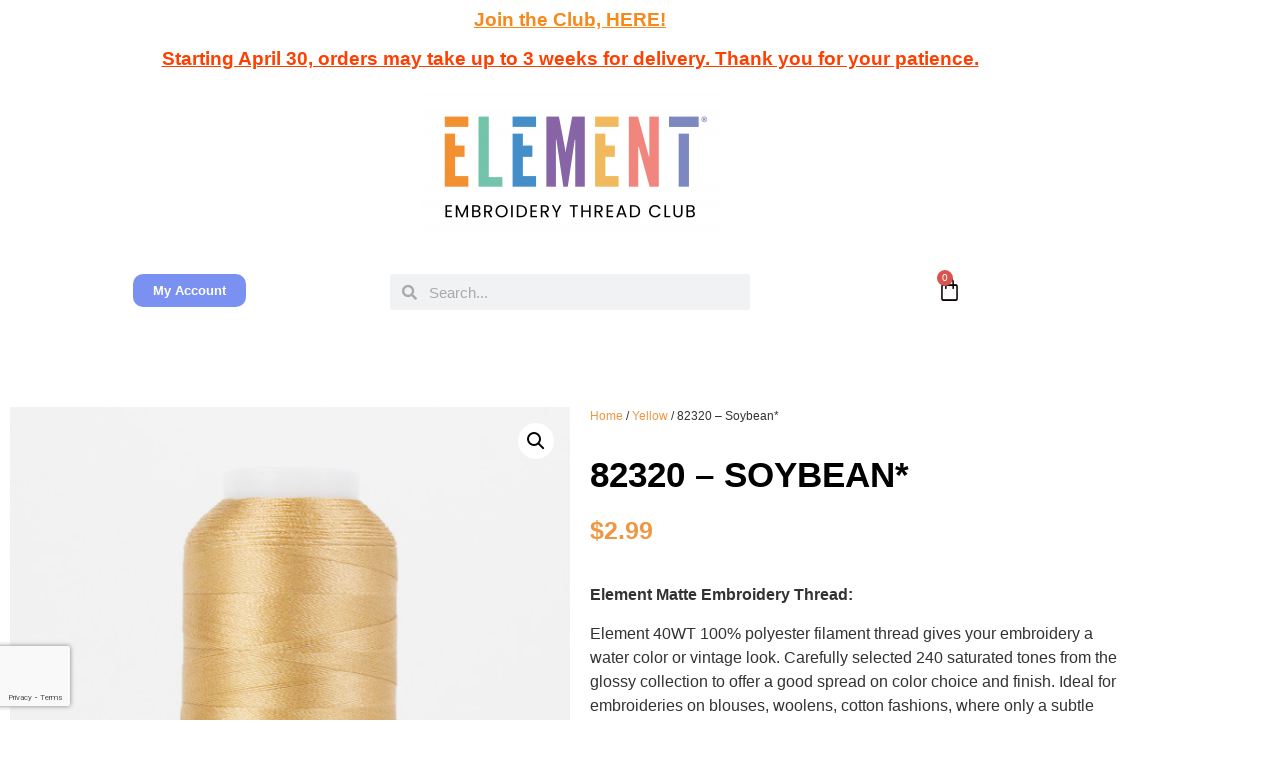

--- FILE ---
content_type: text/html; charset=UTF-8
request_url: https://elementthreadclub.com/product/82320/
body_size: 39606
content:
<!doctype html>
<html lang="en-US">
<head>
	<meta charset="UTF-8">
	<meta name="viewport" content="width=device-width, initial-scale=1">
	<link rel="profile" href="https://gmpg.org/xfn/11">
	<script data-cfasync="false" data-no-defer="1" data-no-minify="1" data-no-optimize="1">var ewww_webp_supported=!1;function check_webp_feature(A,e){var w;e=void 0!==e?e:function(){},ewww_webp_supported?e(ewww_webp_supported):((w=new Image).onload=function(){ewww_webp_supported=0<w.width&&0<w.height,e&&e(ewww_webp_supported)},w.onerror=function(){e&&e(!1)},w.src="data:image/webp;base64,"+{alpha:"UklGRkoAAABXRUJQVlA4WAoAAAAQAAAAAAAAAAAAQUxQSAwAAAARBxAR/Q9ERP8DAABWUDggGAAAABQBAJ0BKgEAAQAAAP4AAA3AAP7mtQAAAA=="}[A])}check_webp_feature("alpha");</script><script data-cfasync="false" data-no-defer="1" data-no-minify="1" data-no-optimize="1">var Arrive=function(c,w){"use strict";if(c.MutationObserver&&"undefined"!=typeof HTMLElement){var r,a=0,u=(r=HTMLElement.prototype.matches||HTMLElement.prototype.webkitMatchesSelector||HTMLElement.prototype.mozMatchesSelector||HTMLElement.prototype.msMatchesSelector,{matchesSelector:function(e,t){return e instanceof HTMLElement&&r.call(e,t)},addMethod:function(e,t,r){var a=e[t];e[t]=function(){return r.length==arguments.length?r.apply(this,arguments):"function"==typeof a?a.apply(this,arguments):void 0}},callCallbacks:function(e,t){t&&t.options.onceOnly&&1==t.firedElems.length&&(e=[e[0]]);for(var r,a=0;r=e[a];a++)r&&r.callback&&r.callback.call(r.elem,r.elem);t&&t.options.onceOnly&&1==t.firedElems.length&&t.me.unbindEventWithSelectorAndCallback.call(t.target,t.selector,t.callback)},checkChildNodesRecursively:function(e,t,r,a){for(var i,n=0;i=e[n];n++)r(i,t,a)&&a.push({callback:t.callback,elem:i}),0<i.childNodes.length&&u.checkChildNodesRecursively(i.childNodes,t,r,a)},mergeArrays:function(e,t){var r,a={};for(r in e)e.hasOwnProperty(r)&&(a[r]=e[r]);for(r in t)t.hasOwnProperty(r)&&(a[r]=t[r]);return a},toElementsArray:function(e){return e=void 0!==e&&("number"!=typeof e.length||e===c)?[e]:e}}),e=(l.prototype.addEvent=function(e,t,r,a){a={target:e,selector:t,options:r,callback:a,firedElems:[]};return this._beforeAdding&&this._beforeAdding(a),this._eventsBucket.push(a),a},l.prototype.removeEvent=function(e){for(var t,r=this._eventsBucket.length-1;t=this._eventsBucket[r];r--)e(t)&&(this._beforeRemoving&&this._beforeRemoving(t),(t=this._eventsBucket.splice(r,1))&&t.length&&(t[0].callback=null))},l.prototype.beforeAdding=function(e){this._beforeAdding=e},l.prototype.beforeRemoving=function(e){this._beforeRemoving=e},l),t=function(i,n){var o=new e,l=this,s={fireOnAttributesModification:!1};return o.beforeAdding(function(t){var e=t.target;e!==c.document&&e!==c||(e=document.getElementsByTagName("html")[0]);var r=new MutationObserver(function(e){n.call(this,e,t)}),a=i(t.options);r.observe(e,a),t.observer=r,t.me=l}),o.beforeRemoving(function(e){e.observer.disconnect()}),this.bindEvent=function(e,t,r){t=u.mergeArrays(s,t);for(var a=u.toElementsArray(this),i=0;i<a.length;i++)o.addEvent(a[i],e,t,r)},this.unbindEvent=function(){var r=u.toElementsArray(this);o.removeEvent(function(e){for(var t=0;t<r.length;t++)if(this===w||e.target===r[t])return!0;return!1})},this.unbindEventWithSelectorOrCallback=function(r){var a=u.toElementsArray(this),i=r,e="function"==typeof r?function(e){for(var t=0;t<a.length;t++)if((this===w||e.target===a[t])&&e.callback===i)return!0;return!1}:function(e){for(var t=0;t<a.length;t++)if((this===w||e.target===a[t])&&e.selector===r)return!0;return!1};o.removeEvent(e)},this.unbindEventWithSelectorAndCallback=function(r,a){var i=u.toElementsArray(this);o.removeEvent(function(e){for(var t=0;t<i.length;t++)if((this===w||e.target===i[t])&&e.selector===r&&e.callback===a)return!0;return!1})},this},i=new function(){var s={fireOnAttributesModification:!1,onceOnly:!1,existing:!1};function n(e,t,r){return!(!u.matchesSelector(e,t.selector)||(e._id===w&&(e._id=a++),-1!=t.firedElems.indexOf(e._id)))&&(t.firedElems.push(e._id),!0)}var c=(i=new t(function(e){var t={attributes:!1,childList:!0,subtree:!0};return e.fireOnAttributesModification&&(t.attributes=!0),t},function(e,i){e.forEach(function(e){var t=e.addedNodes,r=e.target,a=[];null!==t&&0<t.length?u.checkChildNodesRecursively(t,i,n,a):"attributes"===e.type&&n(r,i)&&a.push({callback:i.callback,elem:r}),u.callCallbacks(a,i)})})).bindEvent;return i.bindEvent=function(e,t,r){t=void 0===r?(r=t,s):u.mergeArrays(s,t);var a=u.toElementsArray(this);if(t.existing){for(var i=[],n=0;n<a.length;n++)for(var o=a[n].querySelectorAll(e),l=0;l<o.length;l++)i.push({callback:r,elem:o[l]});if(t.onceOnly&&i.length)return r.call(i[0].elem,i[0].elem);setTimeout(u.callCallbacks,1,i)}c.call(this,e,t,r)},i},o=new function(){var a={};function i(e,t){return u.matchesSelector(e,t.selector)}var n=(o=new t(function(){return{childList:!0,subtree:!0}},function(e,r){e.forEach(function(e){var t=e.removedNodes,e=[];null!==t&&0<t.length&&u.checkChildNodesRecursively(t,r,i,e),u.callCallbacks(e,r)})})).bindEvent;return o.bindEvent=function(e,t,r){t=void 0===r?(r=t,a):u.mergeArrays(a,t),n.call(this,e,t,r)},o};d(HTMLElement.prototype),d(NodeList.prototype),d(HTMLCollection.prototype),d(HTMLDocument.prototype),d(Window.prototype);var n={};return s(i,n,"unbindAllArrive"),s(o,n,"unbindAllLeave"),n}function l(){this._eventsBucket=[],this._beforeAdding=null,this._beforeRemoving=null}function s(e,t,r){u.addMethod(t,r,e.unbindEvent),u.addMethod(t,r,e.unbindEventWithSelectorOrCallback),u.addMethod(t,r,e.unbindEventWithSelectorAndCallback)}function d(e){e.arrive=i.bindEvent,s(i,e,"unbindArrive"),e.leave=o.bindEvent,s(o,e,"unbindLeave")}}(window,void 0),ewww_webp_supported=!1;function check_webp_feature(e,t){var r;ewww_webp_supported?t(ewww_webp_supported):((r=new Image).onload=function(){ewww_webp_supported=0<r.width&&0<r.height,t(ewww_webp_supported)},r.onerror=function(){t(!1)},r.src="data:image/webp;base64,"+{alpha:"UklGRkoAAABXRUJQVlA4WAoAAAAQAAAAAAAAAAAAQUxQSAwAAAARBxAR/Q9ERP8DAABWUDggGAAAABQBAJ0BKgEAAQAAAP4AAA3AAP7mtQAAAA==",animation:"UklGRlIAAABXRUJQVlA4WAoAAAASAAAAAAAAAAAAQU5JTQYAAAD/////AABBTk1GJgAAAAAAAAAAAAAAAAAAAGQAAABWUDhMDQAAAC8AAAAQBxAREYiI/gcA"}[e])}function ewwwLoadImages(e){if(e){for(var t=document.querySelectorAll(".batch-image img, .image-wrapper a, .ngg-pro-masonry-item a, .ngg-galleria-offscreen-seo-wrapper a"),r=0,a=t.length;r<a;r++)ewwwAttr(t[r],"data-src",t[r].getAttribute("data-webp")),ewwwAttr(t[r],"data-thumbnail",t[r].getAttribute("data-webp-thumbnail"));for(var i=document.querySelectorAll("div.woocommerce-product-gallery__image"),r=0,a=i.length;r<a;r++)ewwwAttr(i[r],"data-thumb",i[r].getAttribute("data-webp-thumb"))}for(var n=document.querySelectorAll("video"),r=0,a=n.length;r<a;r++)ewwwAttr(n[r],"poster",e?n[r].getAttribute("data-poster-webp"):n[r].getAttribute("data-poster-image"));for(var o,l=document.querySelectorAll("img.ewww_webp_lazy_load"),r=0,a=l.length;r<a;r++)e&&(ewwwAttr(l[r],"data-lazy-srcset",l[r].getAttribute("data-lazy-srcset-webp")),ewwwAttr(l[r],"data-srcset",l[r].getAttribute("data-srcset-webp")),ewwwAttr(l[r],"data-lazy-src",l[r].getAttribute("data-lazy-src-webp")),ewwwAttr(l[r],"data-src",l[r].getAttribute("data-src-webp")),ewwwAttr(l[r],"data-orig-file",l[r].getAttribute("data-webp-orig-file")),ewwwAttr(l[r],"data-medium-file",l[r].getAttribute("data-webp-medium-file")),ewwwAttr(l[r],"data-large-file",l[r].getAttribute("data-webp-large-file")),null!=(o=l[r].getAttribute("srcset"))&&!1!==o&&o.includes("R0lGOD")&&ewwwAttr(l[r],"src",l[r].getAttribute("data-lazy-src-webp"))),l[r].className=l[r].className.replace(/\bewww_webp_lazy_load\b/,"");for(var s=document.querySelectorAll(".ewww_webp"),r=0,a=s.length;r<a;r++)e?(ewwwAttr(s[r],"srcset",s[r].getAttribute("data-srcset-webp")),ewwwAttr(s[r],"src",s[r].getAttribute("data-src-webp")),ewwwAttr(s[r],"data-orig-file",s[r].getAttribute("data-webp-orig-file")),ewwwAttr(s[r],"data-medium-file",s[r].getAttribute("data-webp-medium-file")),ewwwAttr(s[r],"data-large-file",s[r].getAttribute("data-webp-large-file")),ewwwAttr(s[r],"data-large_image",s[r].getAttribute("data-webp-large_image")),ewwwAttr(s[r],"data-src",s[r].getAttribute("data-webp-src"))):(ewwwAttr(s[r],"srcset",s[r].getAttribute("data-srcset-img")),ewwwAttr(s[r],"src",s[r].getAttribute("data-src-img"))),s[r].className=s[r].className.replace(/\bewww_webp\b/,"ewww_webp_loaded");window.jQuery&&jQuery.fn.isotope&&jQuery.fn.imagesLoaded&&(jQuery(".fusion-posts-container-infinite").imagesLoaded(function(){jQuery(".fusion-posts-container-infinite").hasClass("isotope")&&jQuery(".fusion-posts-container-infinite").isotope()}),jQuery(".fusion-portfolio:not(.fusion-recent-works) .fusion-portfolio-wrapper").imagesLoaded(function(){jQuery(".fusion-portfolio:not(.fusion-recent-works) .fusion-portfolio-wrapper").isotope()}))}function ewwwWebPInit(e){ewwwLoadImages(e),ewwwNggLoadGalleries(e),document.arrive(".ewww_webp",function(){ewwwLoadImages(e)}),document.arrive(".ewww_webp_lazy_load",function(){ewwwLoadImages(e)}),document.arrive("videos",function(){ewwwLoadImages(e)}),"loading"==document.readyState?document.addEventListener("DOMContentLoaded",ewwwJSONParserInit):("undefined"!=typeof galleries&&ewwwNggParseGalleries(e),ewwwWooParseVariations(e))}function ewwwAttr(e,t,r){null!=r&&!1!==r&&e.setAttribute(t,r)}function ewwwJSONParserInit(){"undefined"!=typeof galleries&&check_webp_feature("alpha",ewwwNggParseGalleries),check_webp_feature("alpha",ewwwWooParseVariations)}function ewwwWooParseVariations(e){if(e)for(var t=document.querySelectorAll("form.variations_form"),r=0,a=t.length;r<a;r++){var i=t[r].getAttribute("data-product_variations"),n=!1;try{for(var o in i=JSON.parse(i))void 0!==i[o]&&void 0!==i[o].image&&(void 0!==i[o].image.src_webp&&(i[o].image.src=i[o].image.src_webp,n=!0),void 0!==i[o].image.srcset_webp&&(i[o].image.srcset=i[o].image.srcset_webp,n=!0),void 0!==i[o].image.full_src_webp&&(i[o].image.full_src=i[o].image.full_src_webp,n=!0),void 0!==i[o].image.gallery_thumbnail_src_webp&&(i[o].image.gallery_thumbnail_src=i[o].image.gallery_thumbnail_src_webp,n=!0),void 0!==i[o].image.thumb_src_webp&&(i[o].image.thumb_src=i[o].image.thumb_src_webp,n=!0));n&&ewwwAttr(t[r],"data-product_variations",JSON.stringify(i))}catch(e){}}}function ewwwNggParseGalleries(e){if(e)for(var t in galleries){var r=galleries[t];galleries[t].images_list=ewwwNggParseImageList(r.images_list)}}function ewwwNggLoadGalleries(e){e&&document.addEventListener("ngg.galleria.themeadded",function(e,t){window.ngg_galleria._create_backup=window.ngg_galleria.create,window.ngg_galleria.create=function(e,t){var r=$(e).data("id");return galleries["gallery_"+r].images_list=ewwwNggParseImageList(galleries["gallery_"+r].images_list),window.ngg_galleria._create_backup(e,t)}})}function ewwwNggParseImageList(e){for(var t in e){var r=e[t];if(void 0!==r["image-webp"]&&(e[t].image=r["image-webp"],delete e[t]["image-webp"]),void 0!==r["thumb-webp"]&&(e[t].thumb=r["thumb-webp"],delete e[t]["thumb-webp"]),void 0!==r.full_image_webp&&(e[t].full_image=r.full_image_webp,delete e[t].full_image_webp),void 0!==r.srcsets)for(var a in r.srcsets)nggSrcset=r.srcsets[a],void 0!==r.srcsets[a+"-webp"]&&(e[t].srcsets[a]=r.srcsets[a+"-webp"],delete e[t].srcsets[a+"-webp"]);if(void 0!==r.full_srcsets)for(var i in r.full_srcsets)nggFSrcset=r.full_srcsets[i],void 0!==r.full_srcsets[i+"-webp"]&&(e[t].full_srcsets[i]=r.full_srcsets[i+"-webp"],delete e[t].full_srcsets[i+"-webp"])}return e}check_webp_feature("alpha",ewwwWebPInit);</script><meta name='robots' content='index, follow, max-image-preview:large, max-snippet:-1, max-video-preview:-1' />

	<!-- This site is optimized with the Yoast SEO plugin v26.8 - https://yoast.com/product/yoast-seo-wordpress/ -->
	<title>82320 - Soybean* - Element Thread Club</title>
	<link rel="canonical" href="https://elementthreadclub.com/product/82320/" />
	<meta property="og:locale" content="en_US" />
	<meta property="og:type" content="article" />
	<meta property="og:title" content="82320 - Soybean* - Element Thread Club" />
	<meta property="og:description" content="Element Matte Embroidery Thread:  Element 40WT 100% polyester filament thread gives your embroidery a water color or vintage look. Carefully selected 240 saturated tones from the glossy collection to offer a good spread on color choice and finish. Ideal for embroideries on blouses, woolens, cotton fashions, where only a subtle presence is needed. It’s extremely colorfast nature with great abrasion properties will withstand frequent washes in hot water and ironing on the cotton setting.   Element Glossy Embroidery Thread:  Give your stitching new life with Element Glossy 40wt Trilobal embroidery thread. Rich, vibrant, lustrous shine on a 1000m spool. Match perfectly to Madeira Polyneon and Isacord color palettes. Great for uniforms, sportswear, home decor, and items that require frequent washing. Element Glossy won’t dim your shine, it&#039;s extremely colorfast in nature with great abrasion properties which will withstand frequent washes in hot water and ironing on the cotton setting." />
	<meta property="og:url" content="https://elementthreadclub.com/product/82320/" />
	<meta property="og:site_name" content="Element Thread Club" />
	<meta property="article:publisher" content="https://www.facebook.com/elementthreadclub" />
	<meta property="article:modified_time" content="2025-12-15T02:03:40+00:00" />
	<meta property="og:image" content="https://elementthreadclub.com/wp-content/uploads/2019/12/2320.jpg" />
	<meta property="og:image:width" content="1000" />
	<meta property="og:image:height" content="1000" />
	<meta property="og:image:type" content="image/jpeg" />
	<meta name="twitter:card" content="summary_large_image" />
	<script type="application/ld+json" class="yoast-schema-graph">{"@context":"https://schema.org","@graph":[{"@type":"WebPage","@id":"https://elementthreadclub.com/product/82320/","url":"https://elementthreadclub.com/product/82320/","name":"82320 - Soybean* - Element Thread Club","isPartOf":{"@id":"https://elementthreadclub.com/#website"},"primaryImageOfPage":{"@id":"https://elementthreadclub.com/product/82320/#primaryimage"},"image":{"@id":"https://elementthreadclub.com/product/82320/#primaryimage"},"thumbnailUrl":"https://elementthreadclub.com/wp-content/uploads/2019/12/2320.jpg","datePublished":"2019-12-17T19:01:14+00:00","dateModified":"2025-12-15T02:03:40+00:00","breadcrumb":{"@id":"https://elementthreadclub.com/product/82320/#breadcrumb"},"inLanguage":"en-US","potentialAction":[{"@type":"ReadAction","target":["https://elementthreadclub.com/product/82320/"]}]},{"@type":"ImageObject","inLanguage":"en-US","@id":"https://elementthreadclub.com/product/82320/#primaryimage","url":"https://elementthreadclub.com/wp-content/uploads/2019/12/2320.jpg","contentUrl":"https://elementthreadclub.com/wp-content/uploads/2019/12/2320.jpg","width":1000,"height":1000},{"@type":"BreadcrumbList","@id":"https://elementthreadclub.com/product/82320/#breadcrumb","itemListElement":[{"@type":"ListItem","position":1,"name":"Home","item":"https://elementthreadclub.com/"},{"@type":"ListItem","position":2,"name":"Shop","item":"https://elementthreadclub.com/shop/"},{"@type":"ListItem","position":3,"name":"82320 &#8211; Soybean*"}]},{"@type":"WebSite","@id":"https://elementthreadclub.com/#website","url":"https://elementthreadclub.com/","name":"Element Thread Club","description":"","publisher":{"@id":"https://elementthreadclub.com/#organization"},"potentialAction":[{"@type":"SearchAction","target":{"@type":"EntryPoint","urlTemplate":"https://elementthreadclub.com/?s={search_term_string}"},"query-input":{"@type":"PropertyValueSpecification","valueRequired":true,"valueName":"search_term_string"}}],"inLanguage":"en-US"},{"@type":"Organization","@id":"https://elementthreadclub.com/#organization","name":"Element Thread Club","url":"https://elementthreadclub.com/","logo":{"@type":"ImageObject","inLanguage":"en-US","@id":"https://elementthreadclub.com/#/schema/logo/image/","url":"https://elementthreadclub.com/wp-content/uploads/2021/04/1Hq51rPC.png","contentUrl":"https://elementthreadclub.com/wp-content/uploads/2021/04/1Hq51rPC.png","width":696,"height":388,"caption":"Element Thread Club"},"image":{"@id":"https://elementthreadclub.com/#/schema/logo/image/"},"sameAs":["https://www.facebook.com/elementthreadclub"]}]}</script>
	<!-- / Yoast SEO plugin. -->


<link rel='dns-prefetch' href='//capi-automation.s3.us-east-2.amazonaws.com' />
<link rel="alternate" type="application/rss+xml" title="Element Thread Club &raquo; Feed" href="https://elementthreadclub.com/feed/" />
<link rel="alternate" type="application/rss+xml" title="Element Thread Club &raquo; Comments Feed" href="https://elementthreadclub.com/comments/feed/" />
<link rel="alternate" title="oEmbed (JSON)" type="application/json+oembed" href="https://elementthreadclub.com/wp-json/oembed/1.0/embed?url=https%3A%2F%2Felementthreadclub.com%2Fproduct%2F82320%2F" />
<link rel="alternate" title="oEmbed (XML)" type="text/xml+oembed" href="https://elementthreadclub.com/wp-json/oembed/1.0/embed?url=https%3A%2F%2Felementthreadclub.com%2Fproduct%2F82320%2F&#038;format=xml" />
<style id='wp-img-auto-sizes-contain-inline-css'>
img:is([sizes=auto i],[sizes^="auto," i]){contain-intrinsic-size:3000px 1500px}
/*# sourceURL=wp-img-auto-sizes-contain-inline-css */
</style>
<style id='wp-emoji-styles-inline-css'>

	img.wp-smiley, img.emoji {
		display: inline !important;
		border: none !important;
		box-shadow: none !important;
		height: 1em !important;
		width: 1em !important;
		margin: 0 0.07em !important;
		vertical-align: -0.1em !important;
		background: none !important;
		padding: 0 !important;
	}
/*# sourceURL=wp-emoji-styles-inline-css */
</style>
<link rel='stylesheet' id='wp-block-library-css' href='https://elementthreadclub.com/wp-includes/css/dist/block-library/style.min.css?ver=4ffbd08a4f146aeb4fe719977c442fbc' media='all' />
<style id='global-styles-inline-css'>
:root{--wp--preset--aspect-ratio--square: 1;--wp--preset--aspect-ratio--4-3: 4/3;--wp--preset--aspect-ratio--3-4: 3/4;--wp--preset--aspect-ratio--3-2: 3/2;--wp--preset--aspect-ratio--2-3: 2/3;--wp--preset--aspect-ratio--16-9: 16/9;--wp--preset--aspect-ratio--9-16: 9/16;--wp--preset--color--black: #000000;--wp--preset--color--cyan-bluish-gray: #abb8c3;--wp--preset--color--white: #ffffff;--wp--preset--color--pale-pink: #f78da7;--wp--preset--color--vivid-red: #cf2e2e;--wp--preset--color--luminous-vivid-orange: #ff6900;--wp--preset--color--luminous-vivid-amber: #fcb900;--wp--preset--color--light-green-cyan: #7bdcb5;--wp--preset--color--vivid-green-cyan: #00d084;--wp--preset--color--pale-cyan-blue: #8ed1fc;--wp--preset--color--vivid-cyan-blue: #0693e3;--wp--preset--color--vivid-purple: #9b51e0;--wp--preset--gradient--vivid-cyan-blue-to-vivid-purple: linear-gradient(135deg,rgb(6,147,227) 0%,rgb(155,81,224) 100%);--wp--preset--gradient--light-green-cyan-to-vivid-green-cyan: linear-gradient(135deg,rgb(122,220,180) 0%,rgb(0,208,130) 100%);--wp--preset--gradient--luminous-vivid-amber-to-luminous-vivid-orange: linear-gradient(135deg,rgb(252,185,0) 0%,rgb(255,105,0) 100%);--wp--preset--gradient--luminous-vivid-orange-to-vivid-red: linear-gradient(135deg,rgb(255,105,0) 0%,rgb(207,46,46) 100%);--wp--preset--gradient--very-light-gray-to-cyan-bluish-gray: linear-gradient(135deg,rgb(238,238,238) 0%,rgb(169,184,195) 100%);--wp--preset--gradient--cool-to-warm-spectrum: linear-gradient(135deg,rgb(74,234,220) 0%,rgb(151,120,209) 20%,rgb(207,42,186) 40%,rgb(238,44,130) 60%,rgb(251,105,98) 80%,rgb(254,248,76) 100%);--wp--preset--gradient--blush-light-purple: linear-gradient(135deg,rgb(255,206,236) 0%,rgb(152,150,240) 100%);--wp--preset--gradient--blush-bordeaux: linear-gradient(135deg,rgb(254,205,165) 0%,rgb(254,45,45) 50%,rgb(107,0,62) 100%);--wp--preset--gradient--luminous-dusk: linear-gradient(135deg,rgb(255,203,112) 0%,rgb(199,81,192) 50%,rgb(65,88,208) 100%);--wp--preset--gradient--pale-ocean: linear-gradient(135deg,rgb(255,245,203) 0%,rgb(182,227,212) 50%,rgb(51,167,181) 100%);--wp--preset--gradient--electric-grass: linear-gradient(135deg,rgb(202,248,128) 0%,rgb(113,206,126) 100%);--wp--preset--gradient--midnight: linear-gradient(135deg,rgb(2,3,129) 0%,rgb(40,116,252) 100%);--wp--preset--font-size--small: 13px;--wp--preset--font-size--medium: 20px;--wp--preset--font-size--large: 36px;--wp--preset--font-size--x-large: 42px;--wp--preset--spacing--20: 0.44rem;--wp--preset--spacing--30: 0.67rem;--wp--preset--spacing--40: 1rem;--wp--preset--spacing--50: 1.5rem;--wp--preset--spacing--60: 2.25rem;--wp--preset--spacing--70: 3.38rem;--wp--preset--spacing--80: 5.06rem;--wp--preset--shadow--natural: 6px 6px 9px rgba(0, 0, 0, 0.2);--wp--preset--shadow--deep: 12px 12px 50px rgba(0, 0, 0, 0.4);--wp--preset--shadow--sharp: 6px 6px 0px rgba(0, 0, 0, 0.2);--wp--preset--shadow--outlined: 6px 6px 0px -3px rgb(255, 255, 255), 6px 6px rgb(0, 0, 0);--wp--preset--shadow--crisp: 6px 6px 0px rgb(0, 0, 0);}:root { --wp--style--global--content-size: 800px;--wp--style--global--wide-size: 1200px; }:where(body) { margin: 0; }.wp-site-blocks > .alignleft { float: left; margin-right: 2em; }.wp-site-blocks > .alignright { float: right; margin-left: 2em; }.wp-site-blocks > .aligncenter { justify-content: center; margin-left: auto; margin-right: auto; }:where(.wp-site-blocks) > * { margin-block-start: 24px; margin-block-end: 0; }:where(.wp-site-blocks) > :first-child { margin-block-start: 0; }:where(.wp-site-blocks) > :last-child { margin-block-end: 0; }:root { --wp--style--block-gap: 24px; }:root :where(.is-layout-flow) > :first-child{margin-block-start: 0;}:root :where(.is-layout-flow) > :last-child{margin-block-end: 0;}:root :where(.is-layout-flow) > *{margin-block-start: 24px;margin-block-end: 0;}:root :where(.is-layout-constrained) > :first-child{margin-block-start: 0;}:root :where(.is-layout-constrained) > :last-child{margin-block-end: 0;}:root :where(.is-layout-constrained) > *{margin-block-start: 24px;margin-block-end: 0;}:root :where(.is-layout-flex){gap: 24px;}:root :where(.is-layout-grid){gap: 24px;}.is-layout-flow > .alignleft{float: left;margin-inline-start: 0;margin-inline-end: 2em;}.is-layout-flow > .alignright{float: right;margin-inline-start: 2em;margin-inline-end: 0;}.is-layout-flow > .aligncenter{margin-left: auto !important;margin-right: auto !important;}.is-layout-constrained > .alignleft{float: left;margin-inline-start: 0;margin-inline-end: 2em;}.is-layout-constrained > .alignright{float: right;margin-inline-start: 2em;margin-inline-end: 0;}.is-layout-constrained > .aligncenter{margin-left: auto !important;margin-right: auto !important;}.is-layout-constrained > :where(:not(.alignleft):not(.alignright):not(.alignfull)){max-width: var(--wp--style--global--content-size);margin-left: auto !important;margin-right: auto !important;}.is-layout-constrained > .alignwide{max-width: var(--wp--style--global--wide-size);}body .is-layout-flex{display: flex;}.is-layout-flex{flex-wrap: wrap;align-items: center;}.is-layout-flex > :is(*, div){margin: 0;}body .is-layout-grid{display: grid;}.is-layout-grid > :is(*, div){margin: 0;}body{padding-top: 0px;padding-right: 0px;padding-bottom: 0px;padding-left: 0px;}a:where(:not(.wp-element-button)){text-decoration: underline;}:root :where(.wp-element-button, .wp-block-button__link){background-color: #32373c;border-width: 0;color: #fff;font-family: inherit;font-size: inherit;font-style: inherit;font-weight: inherit;letter-spacing: inherit;line-height: inherit;padding-top: calc(0.667em + 2px);padding-right: calc(1.333em + 2px);padding-bottom: calc(0.667em + 2px);padding-left: calc(1.333em + 2px);text-decoration: none;text-transform: inherit;}.has-black-color{color: var(--wp--preset--color--black) !important;}.has-cyan-bluish-gray-color{color: var(--wp--preset--color--cyan-bluish-gray) !important;}.has-white-color{color: var(--wp--preset--color--white) !important;}.has-pale-pink-color{color: var(--wp--preset--color--pale-pink) !important;}.has-vivid-red-color{color: var(--wp--preset--color--vivid-red) !important;}.has-luminous-vivid-orange-color{color: var(--wp--preset--color--luminous-vivid-orange) !important;}.has-luminous-vivid-amber-color{color: var(--wp--preset--color--luminous-vivid-amber) !important;}.has-light-green-cyan-color{color: var(--wp--preset--color--light-green-cyan) !important;}.has-vivid-green-cyan-color{color: var(--wp--preset--color--vivid-green-cyan) !important;}.has-pale-cyan-blue-color{color: var(--wp--preset--color--pale-cyan-blue) !important;}.has-vivid-cyan-blue-color{color: var(--wp--preset--color--vivid-cyan-blue) !important;}.has-vivid-purple-color{color: var(--wp--preset--color--vivid-purple) !important;}.has-black-background-color{background-color: var(--wp--preset--color--black) !important;}.has-cyan-bluish-gray-background-color{background-color: var(--wp--preset--color--cyan-bluish-gray) !important;}.has-white-background-color{background-color: var(--wp--preset--color--white) !important;}.has-pale-pink-background-color{background-color: var(--wp--preset--color--pale-pink) !important;}.has-vivid-red-background-color{background-color: var(--wp--preset--color--vivid-red) !important;}.has-luminous-vivid-orange-background-color{background-color: var(--wp--preset--color--luminous-vivid-orange) !important;}.has-luminous-vivid-amber-background-color{background-color: var(--wp--preset--color--luminous-vivid-amber) !important;}.has-light-green-cyan-background-color{background-color: var(--wp--preset--color--light-green-cyan) !important;}.has-vivid-green-cyan-background-color{background-color: var(--wp--preset--color--vivid-green-cyan) !important;}.has-pale-cyan-blue-background-color{background-color: var(--wp--preset--color--pale-cyan-blue) !important;}.has-vivid-cyan-blue-background-color{background-color: var(--wp--preset--color--vivid-cyan-blue) !important;}.has-vivid-purple-background-color{background-color: var(--wp--preset--color--vivid-purple) !important;}.has-black-border-color{border-color: var(--wp--preset--color--black) !important;}.has-cyan-bluish-gray-border-color{border-color: var(--wp--preset--color--cyan-bluish-gray) !important;}.has-white-border-color{border-color: var(--wp--preset--color--white) !important;}.has-pale-pink-border-color{border-color: var(--wp--preset--color--pale-pink) !important;}.has-vivid-red-border-color{border-color: var(--wp--preset--color--vivid-red) !important;}.has-luminous-vivid-orange-border-color{border-color: var(--wp--preset--color--luminous-vivid-orange) !important;}.has-luminous-vivid-amber-border-color{border-color: var(--wp--preset--color--luminous-vivid-amber) !important;}.has-light-green-cyan-border-color{border-color: var(--wp--preset--color--light-green-cyan) !important;}.has-vivid-green-cyan-border-color{border-color: var(--wp--preset--color--vivid-green-cyan) !important;}.has-pale-cyan-blue-border-color{border-color: var(--wp--preset--color--pale-cyan-blue) !important;}.has-vivid-cyan-blue-border-color{border-color: var(--wp--preset--color--vivid-cyan-blue) !important;}.has-vivid-purple-border-color{border-color: var(--wp--preset--color--vivid-purple) !important;}.has-vivid-cyan-blue-to-vivid-purple-gradient-background{background: var(--wp--preset--gradient--vivid-cyan-blue-to-vivid-purple) !important;}.has-light-green-cyan-to-vivid-green-cyan-gradient-background{background: var(--wp--preset--gradient--light-green-cyan-to-vivid-green-cyan) !important;}.has-luminous-vivid-amber-to-luminous-vivid-orange-gradient-background{background: var(--wp--preset--gradient--luminous-vivid-amber-to-luminous-vivid-orange) !important;}.has-luminous-vivid-orange-to-vivid-red-gradient-background{background: var(--wp--preset--gradient--luminous-vivid-orange-to-vivid-red) !important;}.has-very-light-gray-to-cyan-bluish-gray-gradient-background{background: var(--wp--preset--gradient--very-light-gray-to-cyan-bluish-gray) !important;}.has-cool-to-warm-spectrum-gradient-background{background: var(--wp--preset--gradient--cool-to-warm-spectrum) !important;}.has-blush-light-purple-gradient-background{background: var(--wp--preset--gradient--blush-light-purple) !important;}.has-blush-bordeaux-gradient-background{background: var(--wp--preset--gradient--blush-bordeaux) !important;}.has-luminous-dusk-gradient-background{background: var(--wp--preset--gradient--luminous-dusk) !important;}.has-pale-ocean-gradient-background{background: var(--wp--preset--gradient--pale-ocean) !important;}.has-electric-grass-gradient-background{background: var(--wp--preset--gradient--electric-grass) !important;}.has-midnight-gradient-background{background: var(--wp--preset--gradient--midnight) !important;}.has-small-font-size{font-size: var(--wp--preset--font-size--small) !important;}.has-medium-font-size{font-size: var(--wp--preset--font-size--medium) !important;}.has-large-font-size{font-size: var(--wp--preset--font-size--large) !important;}.has-x-large-font-size{font-size: var(--wp--preset--font-size--x-large) !important;}
:root :where(.wp-block-pullquote){font-size: 1.5em;line-height: 1.6;}
/*# sourceURL=global-styles-inline-css */
</style>
<link rel='stylesheet' id='pmpro_frontend_base-css' href='https://elementthreadclub.com/wp-content/plugins/paid-memberships-pro/css/frontend/base.css?ver=3.6.4' media='all' />
<link rel='stylesheet' id='pmpro_frontend_variation_1-css' href='https://elementthreadclub.com/wp-content/plugins/paid-memberships-pro/css/frontend/variation_1.css?ver=3.6.4' media='all' />
<link rel='stylesheet' id='photoswipe-css' href='https://elementthreadclub.com/wp-content/plugins/woocommerce/assets/css/photoswipe/photoswipe.min.css?ver=10.4.3' media='all' />
<link rel='stylesheet' id='photoswipe-default-skin-css' href='https://elementthreadclub.com/wp-content/plugins/woocommerce/assets/css/photoswipe/default-skin/default-skin.min.css?ver=10.4.3' media='all' />
<link rel='stylesheet' id='woocommerce-layout-css' href='https://elementthreadclub.com/wp-content/plugins/woocommerce/assets/css/woocommerce-layout.css?ver=10.4.3' media='all' />
<link rel='stylesheet' id='woocommerce-smallscreen-css' href='https://elementthreadclub.com/wp-content/plugins/woocommerce/assets/css/woocommerce-smallscreen.css?ver=10.4.3' media='only screen and (max-width: 768px)' />
<link rel='stylesheet' id='woocommerce-general-css' href='https://elementthreadclub.com/wp-content/plugins/woocommerce/assets/css/woocommerce.css?ver=10.4.3' media='all' />
<style id='woocommerce-inline-inline-css'>
.woocommerce form .form-row .required { visibility: visible; }
/*# sourceURL=woocommerce-inline-inline-css */
</style>
<link rel='stylesheet' id='hello-elementor-css' href='https://elementthreadclub.com/wp-content/themes/hello-elementor/assets/css/reset.css?ver=3.4.6' media='all' />
<link rel='stylesheet' id='hello-elementor-theme-style-css' href='https://elementthreadclub.com/wp-content/themes/hello-elementor/assets/css/theme.css?ver=3.4.6' media='all' />
<link rel='stylesheet' id='hello-elementor-header-footer-css' href='https://elementthreadclub.com/wp-content/themes/hello-elementor/assets/css/header-footer.css?ver=3.4.6' media='all' />
<link rel='stylesheet' id='elementor-frontend-css' href='https://elementthreadclub.com/wp-content/plugins/elementor/assets/css/frontend.min.css?ver=3.34.4' media='all' />
<link rel='stylesheet' id='widget-heading-css' href='https://elementthreadclub.com/wp-content/plugins/elementor/assets/css/widget-heading.min.css?ver=3.34.4' media='all' />
<link rel='stylesheet' id='widget-search-form-css' href='https://elementthreadclub.com/wp-content/plugins/elementor-pro/assets/css/widget-search-form.min.css?ver=3.34.4' media='all' />
<link rel='stylesheet' id='elementor-icons-shared-0-css' href='https://elementthreadclub.com/wp-content/plugins/elementor/assets/lib/font-awesome/css/fontawesome.min.css?ver=5.15.3' media='all' />
<link rel='stylesheet' id='elementor-icons-fa-solid-css' href='https://elementthreadclub.com/wp-content/plugins/elementor/assets/lib/font-awesome/css/solid.min.css?ver=5.15.3' media='all' />
<link rel='stylesheet' id='widget-image-css' href='https://elementthreadclub.com/wp-content/plugins/elementor/assets/css/widget-image.min.css?ver=3.34.4' media='all' />
<link rel='stylesheet' id='widget-woocommerce-menu-cart-css' href='https://elementthreadclub.com/wp-content/plugins/elementor-pro/assets/css/widget-woocommerce-menu-cart.min.css?ver=3.34.4' media='all' />
<link rel='stylesheet' id='widget-nav-menu-css' href='https://elementthreadclub.com/wp-content/plugins/elementor-pro/assets/css/widget-nav-menu.min.css?ver=3.34.4' media='all' />
<link rel='stylesheet' id='e-sticky-css' href='https://elementthreadclub.com/wp-content/plugins/elementor-pro/assets/css/modules/sticky.min.css?ver=3.34.4' media='all' />
<link rel='stylesheet' id='e-animation-pop-css' href='https://elementthreadclub.com/wp-content/plugins/elementor/assets/lib/animations/styles/e-animation-pop.min.css?ver=3.34.4' media='all' />
<link rel='stylesheet' id='widget-icon-box-css' href='https://elementthreadclub.com/wp-content/plugins/elementor/assets/css/widget-icon-box.min.css?ver=3.34.4' media='all' />
<link rel='stylesheet' id='widget-social-icons-css' href='https://elementthreadclub.com/wp-content/plugins/elementor/assets/css/widget-social-icons.min.css?ver=3.34.4' media='all' />
<link rel='stylesheet' id='e-apple-webkit-css' href='https://elementthreadclub.com/wp-content/plugins/elementor/assets/css/conditionals/apple-webkit.min.css?ver=3.34.4' media='all' />
<link rel='stylesheet' id='widget-icon-list-css' href='https://elementthreadclub.com/wp-content/plugins/elementor/assets/css/widget-icon-list.min.css?ver=3.34.4' media='all' />
<link rel='stylesheet' id='widget-form-css' href='https://elementthreadclub.com/wp-content/plugins/elementor-pro/assets/css/widget-form.min.css?ver=3.34.4' media='all' />
<link rel='stylesheet' id='widget-spacer-css' href='https://elementthreadclub.com/wp-content/plugins/elementor/assets/css/widget-spacer.min.css?ver=3.34.4' media='all' />
<link rel='stylesheet' id='widget-woocommerce-product-images-css' href='https://elementthreadclub.com/wp-content/plugins/elementor-pro/assets/css/widget-woocommerce-product-images.min.css?ver=3.34.4' media='all' />
<link rel='stylesheet' id='widget-woocommerce-product-price-css' href='https://elementthreadclub.com/wp-content/plugins/elementor-pro/assets/css/widget-woocommerce-product-price.min.css?ver=3.34.4' media='all' />
<link rel='stylesheet' id='widget-woocommerce-product-add-to-cart-css' href='https://elementthreadclub.com/wp-content/plugins/elementor-pro/assets/css/widget-woocommerce-product-add-to-cart.min.css?ver=3.34.4' media='all' />
<link rel='stylesheet' id='widget-woocommerce-product-additional-information-css' href='https://elementthreadclub.com/wp-content/plugins/elementor-pro/assets/css/widget-woocommerce-product-additional-information.min.css?ver=3.34.4' media='all' />
<link rel='stylesheet' id='elementor-icons-css' href='https://elementthreadclub.com/wp-content/plugins/elementor/assets/lib/eicons/css/elementor-icons.min.css?ver=5.46.0' media='all' />
<link rel='stylesheet' id='elementor-post-4939-css' href='https://elementthreadclub.com/wp-content/uploads/elementor/css/post-4939.css?ver=1769703159' media='all' />
<link rel='stylesheet' id='elementor-post-5741-css' href='https://elementthreadclub.com/wp-content/uploads/elementor/css/post-5741.css?ver=1769703159' media='all' />
<link rel='stylesheet' id='elementor-post-5755-css' href='https://elementthreadclub.com/wp-content/uploads/elementor/css/post-5755.css?ver=1769703159' media='all' />
<link rel='stylesheet' id='elementor-post-7077-css' href='https://elementthreadclub.com/wp-content/uploads/elementor/css/post-7077.css?ver=1769703173' media='all' />
<link rel='stylesheet' id='e-woocommerce-notices-css' href='https://elementthreadclub.com/wp-content/plugins/elementor-pro/assets/css/woocommerce-notices.min.css?ver=3.34.4' media='all' />
<link rel='stylesheet' id='wc_stripe_express_checkout_style-css' href='https://elementthreadclub.com/wp-content/plugins/woocommerce-gateway-stripe/build/express-checkout.css?ver=f49792bd42ded7e3e1cb' media='all' />
<link rel='stylesheet' id='woo_discount_pro_style-css' href='https://elementthreadclub.com/wp-content/plugins/woo-discount-rules-pro/Assets/Css/awdr_style.css?ver=2.6.13' media='all' />
<link rel='stylesheet' id='elementor-gf-local-poppins-css' href='https://elementthreadclub.com/wp-content/uploads/elementor/google-fonts/css/poppins.css?ver=1742228346' media='all' />
<link rel='stylesheet' id='elementor-gf-local-roboto-css' href='https://elementthreadclub.com/wp-content/uploads/elementor/google-fonts/css/roboto.css?ver=1742228369' media='all' />
<link rel='stylesheet' id='elementor-gf-local-fjallaone-css' href='https://elementthreadclub.com/wp-content/uploads/elementor/google-fonts/css/fjallaone.css?ver=1742228370' media='all' />
<link rel='stylesheet' id='elementor-icons-fa-regular-css' href='https://elementthreadclub.com/wp-content/plugins/elementor/assets/lib/font-awesome/css/regular.min.css?ver=5.15.3' media='all' />
<link rel='stylesheet' id='elementor-icons-fa-brands-css' href='https://elementthreadclub.com/wp-content/plugins/elementor/assets/lib/font-awesome/css/brands.min.css?ver=5.15.3' media='all' />
<script src="https://elementthreadclub.com/wp-includes/js/jquery/jquery.min.js?ver=3.7.1" id="jquery-core-js"></script>
<script src="https://elementthreadclub.com/wp-includes/js/jquery/jquery-migrate.min.js?ver=3.4.1" id="jquery-migrate-js"></script>
<script src="https://elementthreadclub.com/wp-content/plugins/woocommerce/assets/js/jquery-blockui/jquery.blockUI.min.js?ver=2.7.0-wc.10.4.3" id="wc-jquery-blockui-js" defer data-wp-strategy="defer"></script>
<script id="wc-add-to-cart-js-extra">
var wc_add_to_cart_params = {"ajax_url":"/wp-admin/admin-ajax.php","wc_ajax_url":"/?wc-ajax=%%endpoint%%","i18n_view_cart":"View cart","cart_url":"https://elementthreadclub.com/cart-2/","is_cart":"","cart_redirect_after_add":"no"};
//# sourceURL=wc-add-to-cart-js-extra
</script>
<script src="https://elementthreadclub.com/wp-content/plugins/woocommerce/assets/js/frontend/add-to-cart.min.js?ver=10.4.3" id="wc-add-to-cart-js" defer data-wp-strategy="defer"></script>
<script src="https://elementthreadclub.com/wp-content/plugins/woocommerce/assets/js/zoom/jquery.zoom.min.js?ver=1.7.21-wc.10.4.3" id="wc-zoom-js" defer data-wp-strategy="defer"></script>
<script src="https://elementthreadclub.com/wp-content/plugins/woocommerce/assets/js/flexslider/jquery.flexslider.min.js?ver=2.7.2-wc.10.4.3" id="wc-flexslider-js" defer data-wp-strategy="defer"></script>
<script src="https://elementthreadclub.com/wp-content/plugins/woocommerce/assets/js/photoswipe/photoswipe.min.js?ver=4.1.1-wc.10.4.3" id="wc-photoswipe-js" defer data-wp-strategy="defer"></script>
<script src="https://elementthreadclub.com/wp-content/plugins/woocommerce/assets/js/photoswipe/photoswipe-ui-default.min.js?ver=4.1.1-wc.10.4.3" id="wc-photoswipe-ui-default-js" defer data-wp-strategy="defer"></script>
<script id="wc-single-product-js-extra">
var wc_single_product_params = {"i18n_required_rating_text":"Please select a rating","i18n_rating_options":["1 of 5 stars","2 of 5 stars","3 of 5 stars","4 of 5 stars","5 of 5 stars"],"i18n_product_gallery_trigger_text":"View full-screen image gallery","review_rating_required":"yes","flexslider":{"rtl":false,"animation":"slide","smoothHeight":true,"directionNav":false,"controlNav":"thumbnails","slideshow":false,"animationSpeed":500,"animationLoop":false,"allowOneSlide":false},"zoom_enabled":"1","zoom_options":[],"photoswipe_enabled":"1","photoswipe_options":{"shareEl":false,"closeOnScroll":false,"history":false,"hideAnimationDuration":0,"showAnimationDuration":0},"flexslider_enabled":"1"};
//# sourceURL=wc-single-product-js-extra
</script>
<script src="https://elementthreadclub.com/wp-content/plugins/woocommerce/assets/js/frontend/single-product.min.js?ver=10.4.3" id="wc-single-product-js" defer data-wp-strategy="defer"></script>
<script src="https://elementthreadclub.com/wp-content/plugins/woocommerce/assets/js/js-cookie/js.cookie.min.js?ver=2.1.4-wc.10.4.3" id="wc-js-cookie-js" defer data-wp-strategy="defer"></script>
<script id="woocommerce-js-extra">
var woocommerce_params = {"ajax_url":"/wp-admin/admin-ajax.php","wc_ajax_url":"/?wc-ajax=%%endpoint%%","i18n_password_show":"Show password","i18n_password_hide":"Hide password"};
//# sourceURL=woocommerce-js-extra
</script>
<script src="https://elementthreadclub.com/wp-content/plugins/woocommerce/assets/js/frontend/woocommerce.min.js?ver=10.4.3" id="woocommerce-js" defer data-wp-strategy="defer"></script>
<link rel="https://api.w.org/" href="https://elementthreadclub.com/wp-json/" /><link rel="alternate" title="JSON" type="application/json" href="https://elementthreadclub.com/wp-json/wp/v2/product/1198" /><link rel="EditURI" type="application/rsd+xml" title="RSD" href="https://elementthreadclub.com/xmlrpc.php?rsd" />
<style id="pmpro_colors">:root {
	--pmpro--color--base: #ffffff;
	--pmpro--color--contrast: #222222;
	--pmpro--color--accent: #8100d6;
	--pmpro--color--accent--variation: hsl( 276,100%,63% );
	--pmpro--color--border--variation: hsl( 0,0%,91% );
}</style><meta name="description" content="Element Matte Embroidery Thread:

Element 40WT 100% polyester filament thread gives your embroidery a water color or vintage look. Carefully selected 240 saturated tones from the glossy collection to offer a good spread on color choice and finish. Ideal for embroideries on blouses, woolens, cotton fashions, where only a subtle presence is needed. It’s extremely colorfast nature with great abrasion properties will withstand frequent washes in hot water and ironing on the cotton setting. 

Element Glossy Embroidery Thread:

Give your stitching new life with Element Glossy 40wt Trilobal embroidery thread. Rich, vibrant, lustrous shine on a 1000m spool. Match perfectly to Madeira Polyneon and Isacord color palettes. Great for uniforms, sportswear, home decor, and items that require frequent washing. Element Glossy won’t dim your shine, it&#039;s extremely colorfast in nature with great abrasion properties which will withstand frequent washes in hot water and ironing on the cotton setting.">
	<noscript><style>.woocommerce-product-gallery{ opacity: 1 !important; }</style></noscript>
	<meta name="generator" content="Elementor 3.34.4; features: additional_custom_breakpoints; settings: css_print_method-external, google_font-enabled, font_display-auto">
			<script  type="text/javascript">
				!function(f,b,e,v,n,t,s){if(f.fbq)return;n=f.fbq=function(){n.callMethod?
					n.callMethod.apply(n,arguments):n.queue.push(arguments)};if(!f._fbq)f._fbq=n;
					n.push=n;n.loaded=!0;n.version='2.0';n.queue=[];t=b.createElement(e);t.async=!0;
					t.src=v;s=b.getElementsByTagName(e)[0];s.parentNode.insertBefore(t,s)}(window,
					document,'script','https://connect.facebook.net/en_US/fbevents.js');
			</script>
			<!-- WooCommerce Facebook Integration Begin -->
			<script  type="text/javascript">

				fbq('init', '251198673982310', {}, {
    "agent": "woocommerce_6-10.4.3-3.5.15"
});

				document.addEventListener( 'DOMContentLoaded', function() {
					// Insert placeholder for events injected when a product is added to the cart through AJAX.
					document.body.insertAdjacentHTML( 'beforeend', '<div class=\"wc-facebook-pixel-event-placeholder\"></div>' );
				}, false );

			</script>
			<!-- WooCommerce Facebook Integration End -->
						<style>
				.e-con.e-parent:nth-of-type(n+4):not(.e-lazyloaded):not(.e-no-lazyload),
				.e-con.e-parent:nth-of-type(n+4):not(.e-lazyloaded):not(.e-no-lazyload) * {
					background-image: none !important;
				}
				@media screen and (max-height: 1024px) {
					.e-con.e-parent:nth-of-type(n+3):not(.e-lazyloaded):not(.e-no-lazyload),
					.e-con.e-parent:nth-of-type(n+3):not(.e-lazyloaded):not(.e-no-lazyload) * {
						background-image: none !important;
					}
				}
				@media screen and (max-height: 640px) {
					.e-con.e-parent:nth-of-type(n+2):not(.e-lazyloaded):not(.e-no-lazyload),
					.e-con.e-parent:nth-of-type(n+2):not(.e-lazyloaded):not(.e-no-lazyload) * {
						background-image: none !important;
					}
				}
			</style>
			<noscript><style>.lazyload[data-src]{display:none !important;}</style></noscript><style>.lazyload{background-image:none !important;}.lazyload:before{background-image:none !important;}</style><link rel="icon" href="https://elementthreadclub.com/wp-content/uploads/2020/10/cropped-aj1TYW-A-32x32.png" sizes="32x32" />
<link rel="icon" href="https://elementthreadclub.com/wp-content/uploads/2020/10/cropped-aj1TYW-A-192x192.png" sizes="192x192" />
<link rel="apple-touch-icon" href="https://elementthreadclub.com/wp-content/uploads/2020/10/cropped-aj1TYW-A-180x180.png" />
<meta name="msapplication-TileImage" content="https://elementthreadclub.com/wp-content/uploads/2020/10/cropped-aj1TYW-A-270x270.png" />
		<style id="wp-custom-css">
			input[type=date], input[type=email], input[type=number], input[type=password], input[type=search], input[type=tel], input[type=text], input[type=url], select, textarea {
    width: 100%;
    border: 1px solid #d1d2d4;
    border-radius: 3px;
    padding: .5rem 1rem;
    -webkit-transition: all .3s;
    -o-transition: all .3s;
    transition: all .3s;
}

/* Design Form */

#forminator-module-7600.forminator-design--flat .forminator-pagination-steps .forminator-step .forminator-step-dot {
    background-color: #71bfa5;
}

.forminator-ui#forminator-module-7600.forminator-design--flat .forminator-pagination-steps .forminator-step .forminator-step-label {
    font-size: 14px;
    font-family: Poppins;
    font-weight: normal;
}

#forminator-module-7600.forminator-design--flat .forminator-pagination-steps .forminator-step.forminator-current ~ .forminator-step .forminator-step-dot {
    background-color: #777771;
}

#forminator-module-7600.forminator-design--flat .forminator-pagination-steps .forminator-break {
    background-color: #777771;
}

#forminator-module-7600.forminator-design--flat .forminator-pagination-steps .forminator-step.forminator-current ~ .forminator-step .forminator-step-label {
    color: #777771;
}

#forminator-module-7600.forminator-design--flat .forminator-pagination-steps .forminator-step .forminator-step-label {
    color: #71bfa5;
}

#forminator-module-7600.forminator-design--flat .forminator-input, #forminator-module-7600.forminator-design--flat .forminator-input:hover, #forminator-module-7600.forminator-design--flat .forminator-input:focus, #forminator-module-7600.forminator-design--flat .forminator-input:active {
    background-color: #ececec;
    color: #000000;
}

.forminator-ui#forminator-module-7600.forminator-design--flat .forminator-button-next {
    background-color: #7ba1ef;
    color: #FFFFFF;
}

#forminator-module-7600.forminator-design--flat .forminator-pagination-steps .forminator-break {
    background-color: #777771;
}

.forminator-ui#forminator-module-7600.forminator-design--flat .forminator-button-upload {
    background-color: #ef9740;
    color: #FFFFFF;
}

.forminator-ui#forminator-module-7600.forminator-design--flat .forminator-label {
    color: #333333;
}

.forminator-ui#forminator-module-7600.forminator-design--flat .forminator-label {
    font-size: 16px;
    font-family: Fjalla One;
    font-weight: bold;
}

#forminator-module-7600.forminator-design--flat .forminator-radio span[aria-hidden] {
    background-color: #EDEDED;
}

#forminator-module-7600.forminator-design--flat .forminator-is_active .forminator-textarea {
    background-color: #E6E6E6;
}
.forminator-ui#forminator-module-7600.forminator-design--flat .forminator-description, .forminator-ui#forminator-module-7600.forminator-design--flat .forminator-description p {
    font-size: 12px;
    font-family: inherit;
    font-weight: 400;
}
.forminator-ui#forminator-module-7600.forminator-design--flat .forminator-description, .forminator-ui#forminator-module-7600.forminator-design--flat .forminator-description p {
    color: #777771;
}

.forminator-ui#forminator-module-7600.forminator-design--flat .forminator-button-back {
    background-color: #7ba1ef;
    color: #FFFFFF;
}

.forminator-ui#forminator-module-7600.forminator-design--flat .forminator-file-upload > span {
    color: #777771;
}

.forminator-ui#forminator-module-7600.forminator-design--flat .forminator-file-upload > span {
    font-size: 12px;
    font-family: inherit;
    font-weight: 500;
}

.forminator-select-dropdown-container--open .forminator-custom-form-7600.forminator-dropdown--flat {
    background-color: #E6E6E6;
}

.forminator-ui#forminator-module-7600.forminator-design--flat .forminator-error-message {
    background-color: #F9E4E8;
    color: #E04562;
}

.forminator-ui#forminator-module-7600.forminator-design--flat .forminator-error-message {
    font-size: 12px;
    font-family: inherit;
    font-weight: 500;
} 

.forminator-select {
    background-color: #E6E6E6;
}

.forminator-button {
	background-color: #ef9740;
	color: #ffffff;
}

.forminator-ui#forminator-module-7600.forminator-design--flat .forminator-label .forminator-required {
    color: #E04562;
}

#forminator-module-7600.forminator-design--flat .forminator-radio input:checked + span[aria-hidden] {
    background-color: #4f94d4;
}

/* Digitizing Form */

#forminator-module-7652.forminator-design--flat .forminator-pagination-steps .forminator-step .forminator-step-dot {
    background-color: #71bfa5;
}

.forminator-ui#forminator-module-7652.forminator-design--flat .forminator-pagination-steps .forminator-step .forminator-step-label {
    font-size: 14px;
    font-family: Poppins;
    font-weight: normal;
}

#forminator-module-7652.forminator-design--flat .forminator-pagination-steps .forminator-step.forminator-current ~ .forminator-step .forminator-step-dot {
    background-color: #777771;
}

#forminator-module-7652.forminator-design--flat .forminator-pagination-steps .forminator-break {
    background-color: #777771;
}

#forminator-module-7652.forminator-design--flat .forminator-pagination-steps .forminator-step.forminator-current ~ .forminator-step .forminator-step-label {
    color: #777771;
}

#forminator-module-7652.forminator-design--flat .forminator-pagination-steps .forminator-step .forminator-step-label {
    color: #71bfa5;
}

#forminator-module-7652.forminator-design--flat .forminator-input, #forminator-module-7652.forminator-design--flat .forminator-input:hover, #forminator-module-7652.forminator-design--flat .forminator-input:focus, #forminator-module-7652.forminator-design--flat .forminator-input:active {
    background-color: #ececec;
    color: #000000;
}

.forminator-ui#forminator-module-7652.forminator-design--flat .forminator-button-next {
    background-color: #7ba1ef;
    color: #FFFFFF;
}

#forminator-module-7652.forminator-design--flat .forminator-pagination-steps .forminator-break {
    background-color: #777771;
}

.forminator-ui#forminator-module-7652.forminator-design--flat .forminator-button-upload {
    background-color: #ef9740;
    color: #FFFFFF;
}

.forminator-ui#forminator-module-7652.forminator-design--flat .forminator-label {
    color: #333333;
}

.forminator-ui#forminator-module-7652.forminator-design--flat .forminator-label {
    font-size: 16px;
    font-family: Fjalla One;
    font-weight: bold;
}

#forminator-module-7652.forminator-design--flat .forminator-radio span[aria-hidden] {
    background-color: #EDEDED;
}

#forminator-module-7652.forminator-design--flat .forminator-is_active .forminator-textarea {
    background-color: #E6E6E6;
}
.forminator-ui#forminator-module-7652.forminator-design--flat .forminator-description, .forminator-ui#forminator-module-7652.forminator-design--flat .forminator-description p {
    font-size: 12px;
    font-family: inherit;
    font-weight: 400;
}
.forminator-ui#forminator-module-7652.forminator-design--flat .forminator-description, .forminator-ui#forminator-module-7652.forminator-design--flat .forminator-description p {
    color: #777771;
}

.forminator-ui#forminator-module-7652.forminator-design--flat .forminator-button-back {
    background-color: #7ba1ef;
    color: #FFFFFF;
}

.forminator-ui#forminator-module-7652.forminator-design--flat .forminator-file-upload > span {
    color: #777771;
}

.forminator-ui#forminator-module-7652.forminator-design--flat .forminator-file-upload > span {
    font-size: 12px;
    font-family: inherit;
    font-weight: 500;
}

.forminator-select-dropdown-container--open .forminator-custom-form-7600.forminator-dropdown--flat {
    background-color: #E6E6E6;
}

.forminator-ui#forminator-module-7652.forminator-design--flat .forminator-error-message {
    background-color: #F9E4E8;
    color: #E04562;
}

.forminator-ui#forminator-module-7652.forminator-design--flat .forminator-error-message {
    font-size: 12px;
    font-family: inherit;
    font-weight: 500;
} 

.forminator-select {
    background-color: #E6E6E6;
}

.forminator-button {
	background-color: #ef9740;
	color: #ffffff;
}

.forminator-ui#forminator-module-7652.forminator-design--flat .forminator-label .forminator-required {
    color: #E04562;
}

#forminator-module-7652.forminator-design--flat .forminator-radio input:checked + span[aria-hidden] {
    background-color: #4f94d4;
}

/* Caricature Form */

#forminator-module-7665.forminator-design--flat .forminator-pagination-steps .forminator-step .forminator-step-dot {
    background-color: #71bfa5;
}

.forminator-ui#forminator-module-7665.forminator-design--flat .forminator-pagination-steps .forminator-step .forminator-step-label {
    font-size: 14px;
    font-family: Poppins;
    font-weight: normal;
}

#forminator-module-7665.forminator-design--flat .forminator-pagination-steps .forminator-step.forminator-current ~ .forminator-step .forminator-step-dot {
    background-color: #777771;
}

#forminator-module-7665.forminator-design--flat .forminator-pagination-steps .forminator-break {
    background-color: #777771;
}

#forminator-module-7665.forminator-design--flat .forminator-pagination-steps .forminator-step.forminator-current ~ .forminator-step .forminator-step-label {
    color: #777771;
}

#forminator-module-7665.forminator-design--flat .forminator-pagination-steps .forminator-step .forminator-step-label {
    color: #71bfa5;
}

#forminator-module-7665.forminator-design--flat .forminator-input, #forminator-module-7665.forminator-design--flat .forminator-input:hover, #forminator-module-7665.forminator-design--flat .forminator-input:focus, #forminator-module-7665.forminator-design--flat .forminator-input:active {
    background-color: #ececec;
    color: #000000;
}

.forminator-ui#forminator-module-7665.forminator-design--flat .forminator-button-next {
    background-color: #7ba1ef;
    color: #FFFFFF;
}

#forminator-module-7665.forminator-design--flat .forminator-pagination-steps .forminator-break {
    background-color: #777771;
}

.forminator-ui#forminator-module-7665.forminator-design--flat .forminator-button-upload {
    background-color: #ef9740;
    color: #FFFFFF;
}

.forminator-ui#forminator-module-7665.forminator-design--flat .forminator-label {
    color: #333333;
}

.forminator-ui#forminator-module-7665.forminator-design--flat .forminator-label {
    font-size: 16px;
    font-family: Fjalla One;
    font-weight: bold;
}

#forminator-module-7665.forminator-design--flat .forminator-radio span[aria-hidden] {
    background-color: #EDEDED;
}

#forminator-module-7665.forminator-design--flat .forminator-is_active .forminator-textarea {
    background-color: #E6E6E6;
}
.forminator-ui#forminator-module-7665.forminator-design--flat .forminator-description, .forminator-ui#forminator-module-7665.forminator-design--flat .forminator-description p {
    font-size: 12px;
    font-family: inherit;
    font-weight: 400;
}
.forminator-ui#forminator-module-7665.forminator-design--flat .forminator-description, .forminator-ui#forminator-module-7665.forminator-design--flat .forminator-description p {
    color: #777771;
}

.forminator-ui#forminator-module-7665.forminator-design--flat .forminator-button-back {
    background-color: #7ba1ef;
    color: #FFFFFF;
}

.forminator-ui#forminator-module-7665.forminator-design--flat .forminator-file-upload > span {
    color: #777771;
}

.forminator-ui#forminator-module-7665.forminator-design--flat .forminator-file-upload > span {
    font-size: 12px;
    font-family: inherit;
    font-weight: 500;
}

.forminator-select-dropdown-container--open .forminator-custom-form-7600.forminator-dropdown--flat {
    background-color: #E6E6E6;
}

.forminator-ui#forminator-module-7665.forminator-design--flat .forminator-error-message {
    background-color: #F9E4E8;
    color: #E04562;
}

.forminator-ui#forminator-module-7665.forminator-design--flat .forminator-error-message {
    font-size: 12px;
    font-family: inherit;
    font-weight: 500;
} 

.forminator-select {
    background-color: #E6E6E6;
}

.forminator-button {
	background-color: #ef9740;
	color: #ffffff;
}

.forminator-ui#forminator-module-7665.forminator-design--flat .forminator-label .forminator-required {
    color: #E04562;
}

#forminator-module-7665.forminator-design--flat .forminator-radio input:checked + span[aria-hidden] {
    background-color: #4f94d4;
}

/* Woocommerce cart-checkout button */

.woocommerce #respond input#submit.alt, .woocommerce a.button.alt, .woocommerce button.button.alt, .woocommerce input.button.alt {
    background-color: #EF9740;
    color: #fff;
    -webkit-font-smoothing: antialiased;
}

/* Quantity Box Woocommece Cart */

.woocommerce .quantity .qty {
    width: 4em;
    text-align: center;
}
		</style>
		</head>
<body data-rsssl=1 class="pmpro-variation_1 wp-singular product-template-default single single-product postid-1198 wp-custom-logo wp-embed-responsive wp-theme-hello-elementor theme-hello-elementor pmpro-body-has-access woocommerce woocommerce-page woocommerce-no-js hello-elementor-default e-wc-error-notice e-wc-message-notice e-wc-info-notice elementor-default elementor-template-full-width elementor-kit-4939 elementor-page-7077">


<a class="skip-link screen-reader-text" href="#content">Skip to content</a>

		<header data-elementor-type="header" data-elementor-id="5741" class="elementor elementor-5741 elementor-location-header" data-elementor-post-type="elementor_library">
					<section class="elementor-section elementor-top-section elementor-element elementor-element-ed12fcc elementor-section-boxed elementor-section-height-default elementor-section-height-default" data-id="ed12fcc" data-element_type="section">
						<div class="elementor-container elementor-column-gap-default">
					<div class="elementor-column elementor-col-100 elementor-top-column elementor-element elementor-element-1dc621f" data-id="1dc621f" data-element_type="column">
			<div class="elementor-widget-wrap elementor-element-populated">
						<div class="elementor-element elementor-element-40543ba elementor-widget elementor-widget-heading" data-id="40543ba" data-element_type="widget" data-widget_type="heading.default">
				<div class="elementor-widget-container">
					<h4 class="elementor-heading-title elementor-size-medium"><a href="https://elementthreadclub.com/memberships">Join the Club, HERE!</a></h4>				</div>
				</div>
					</div>
		</div>
					</div>
		</section>
				<section class="elementor-section elementor-top-section elementor-element elementor-element-e346745 elementor-section-boxed elementor-section-height-default elementor-section-height-default" data-id="e346745" data-element_type="section">
						<div class="elementor-container elementor-column-gap-default">
					<div class="elementor-column elementor-col-100 elementor-top-column elementor-element elementor-element-1419064" data-id="1419064" data-element_type="column">
			<div class="elementor-widget-wrap elementor-element-populated">
						<div class="elementor-element elementor-element-ee6d563 elementor-widget elementor-widget-heading" data-id="ee6d563" data-element_type="widget" data-widget_type="heading.default">
				<div class="elementor-widget-container">
					<h4 class="elementor-heading-title elementor-size-medium">Starting April 30, orders may take up to 3 weeks for delivery. Thank you for your patience.</h4>				</div>
				</div>
					</div>
		</div>
					</div>
		</section>
				<section class="elementor-section elementor-top-section elementor-element elementor-element-5766bee elementor-hidden-desktop elementor-hidden-tablet elementor-section-boxed elementor-section-height-default elementor-section-height-default" data-id="5766bee" data-element_type="section">
						<div class="elementor-container elementor-column-gap-default">
					<div class="elementor-column elementor-col-25 elementor-top-column elementor-element elementor-element-7098231 elementor-hidden-desktop elementor-hidden-tablet" data-id="7098231" data-element_type="column">
			<div class="elementor-widget-wrap elementor-element-populated">
						<div class="elementor-element elementor-element-2405d60 elementor-search-form--skin-minimal elementor-hidden-desktop elementor-hidden-tablet elementor-widget elementor-widget-search-form" data-id="2405d60" data-element_type="widget" data-settings="{&quot;skin&quot;:&quot;minimal&quot;}" data-widget_type="search-form.default">
				<div class="elementor-widget-container">
							<search role="search">
			<form class="elementor-search-form" action="https://elementthreadclub.com" method="get">
												<div class="elementor-search-form__container">
					<label class="elementor-screen-only" for="elementor-search-form-2405d60">Search</label>

											<div class="elementor-search-form__icon">
							<i aria-hidden="true" class="fas fa-search"></i>							<span class="elementor-screen-only">Search</span>
						</div>
					
					<input id="elementor-search-form-2405d60" placeholder="Search..." class="elementor-search-form__input" type="search" name="s" value="">
					
					
									</div>
			</form>
		</search>
						</div>
				</div>
					</div>
		</div>
				<div class="elementor-column elementor-col-25 elementor-top-column elementor-element elementor-element-8329330" data-id="8329330" data-element_type="column">
			<div class="elementor-widget-wrap elementor-element-populated">
						<div class="elementor-element elementor-element-90c56cc elementor-widget elementor-widget-theme-site-logo elementor-widget-image" data-id="90c56cc" data-element_type="widget" data-widget_type="theme-site-logo.default">
				<div class="elementor-widget-container">
											<a href="https://elementthreadclub.com">
			<img width="300" height="152" src="[data-uri]" class="attachment-medium size-medium wp-image-14249 lazyload ewww_webp_lazy_load" alt=""   data-src="https://elementthreadclub.com/wp-content/uploads/2020/08/xC89QjzN-300x152.png" decoding="async" data-srcset="https://elementthreadclub.com/wp-content/uploads/2020/08/xC89QjzN-300x152.png 300w, https://elementthreadclub.com/wp-content/uploads/2020/08/xC89QjzN-1024x517.png 1024w, https://elementthreadclub.com/wp-content/uploads/2020/08/xC89QjzN-768x388.png 768w, https://elementthreadclub.com/wp-content/uploads/2020/08/xC89QjzN-600x303.png 600w, https://elementthreadclub.com/wp-content/uploads/2020/08/xC89QjzN.png 1800w" data-sizes="auto" data-eio-rwidth="300" data-eio-rheight="152" data-src-webp="https://elementthreadclub.com/wp-content/uploads/2020/08/xC89QjzN-300x152.png.webp" data-srcset-webp="https://elementthreadclub.com/wp-content/uploads/2020/08/xC89QjzN-300x152.png.webp 300w, https://elementthreadclub.com/wp-content/uploads/2020/08/xC89QjzN-1024x517.png.webp 1024w, https://elementthreadclub.com/wp-content/uploads/2020/08/xC89QjzN-768x388.png.webp 768w, https://elementthreadclub.com/wp-content/uploads/2020/08/xC89QjzN-600x303.png.webp 600w, https://elementthreadclub.com/wp-content/uploads/2020/08/xC89QjzN.png.webp 1800w" /><noscript><img width="300" height="152" src="https://elementthreadclub.com/wp-content/uploads/2020/08/xC89QjzN-300x152.png" class="attachment-medium size-medium wp-image-14249" alt="" srcset="https://elementthreadclub.com/wp-content/uploads/2020/08/xC89QjzN-300x152.png 300w, https://elementthreadclub.com/wp-content/uploads/2020/08/xC89QjzN-1024x517.png 1024w, https://elementthreadclub.com/wp-content/uploads/2020/08/xC89QjzN-768x388.png 768w, https://elementthreadclub.com/wp-content/uploads/2020/08/xC89QjzN-600x303.png 600w, https://elementthreadclub.com/wp-content/uploads/2020/08/xC89QjzN.png 1800w" sizes="(max-width: 300px) 100vw, 300px" data-eio="l" /></noscript>				</a>
											</div>
				</div>
					</div>
		</div>
				<div class="elementor-column elementor-col-25 elementor-top-column elementor-element elementor-element-63f91b7 elementor-hidden-desktop elementor-hidden-tablet" data-id="63f91b7" data-element_type="column">
			<div class="elementor-widget-wrap elementor-element-populated">
						<div class="elementor-element elementor-element-001fe8a elementor-align-center elementor-hidden-desktop elementor-hidden-tablet elementor-widget elementor-widget-button" data-id="001fe8a" data-element_type="widget" data-widget_type="button.default">
				<div class="elementor-widget-container">
									<div class="elementor-button-wrapper">
					<a class="elementor-button elementor-button-link elementor-size-xs" href="https://elementthreadclub.com/my-account">
						<span class="elementor-button-content-wrapper">
									<span class="elementor-button-text">My Account</span>
					</span>
					</a>
				</div>
								</div>
				</div>
					</div>
		</div>
				<div class="elementor-column elementor-col-25 elementor-top-column elementor-element elementor-element-87a6a7b elementor-hidden-desktop elementor-hidden-tablet" data-id="87a6a7b" data-element_type="column">
			<div class="elementor-widget-wrap elementor-element-populated">
						<div class="elementor-element elementor-element-ef42c90 toggle-icon--bag-medium elementor-hidden-desktop elementor-hidden-tablet elementor-menu-cart--items-indicator-bubble elementor-menu-cart--cart-type-side-cart elementor-menu-cart--show-remove-button-yes elementor-widget elementor-widget-woocommerce-menu-cart" data-id="ef42c90" data-element_type="widget" data-settings="{&quot;cart_type&quot;:&quot;side-cart&quot;,&quot;open_cart&quot;:&quot;click&quot;,&quot;automatically_open_cart&quot;:&quot;no&quot;}" data-widget_type="woocommerce-menu-cart.default">
				<div class="elementor-widget-container">
							<div class="elementor-menu-cart__wrapper">
							<div class="elementor-menu-cart__toggle_wrapper">
					<div class="elementor-menu-cart__container elementor-lightbox" aria-hidden="true">
						<div class="elementor-menu-cart__main" aria-hidden="true">
									<div class="elementor-menu-cart__close-button">
					</div>
									<div class="widget_shopping_cart_content">
															</div>
						</div>
					</div>
							<div class="elementor-menu-cart__toggle elementor-button-wrapper">
			<a id="elementor-menu-cart__toggle_button" href="#" class="elementor-menu-cart__toggle_button elementor-button elementor-size-sm" aria-expanded="false">
				<span class="elementor-button-text"><span class="woocommerce-Price-amount amount"><bdi><span class="woocommerce-Price-currencySymbol">&#36;</span>0.00</bdi></span></span>
				<span class="elementor-button-icon">
					<span class="elementor-button-icon-qty" data-counter="0">0</span>
					<i class="eicon-bag-medium"></i>					<span class="elementor-screen-only">Cart</span>
				</span>
			</a>
		</div>
						</div>
					</div> <!-- close elementor-menu-cart__wrapper -->
						</div>
				</div>
					</div>
		</div>
					</div>
		</section>
				<section class="elementor-section elementor-top-section elementor-element elementor-element-943289a elementor-hidden-mobile elementor-section-boxed elementor-section-height-default elementor-section-height-default" data-id="943289a" data-element_type="section">
						<div class="elementor-container elementor-column-gap-default">
					<div class="elementor-column elementor-col-100 elementor-top-column elementor-element elementor-element-1e0ceec" data-id="1e0ceec" data-element_type="column">
			<div class="elementor-widget-wrap elementor-element-populated">
						<div class="elementor-element elementor-element-9d248c8 elementor-widget elementor-widget-theme-site-logo elementor-widget-image" data-id="9d248c8" data-element_type="widget" data-widget_type="theme-site-logo.default">
				<div class="elementor-widget-container">
											<a href="https://elementthreadclub.com">
			<img width="300" height="152" src="[data-uri]" class="attachment-medium size-medium wp-image-14249 lazyload ewww_webp_lazy_load" alt=""   data-src="https://elementthreadclub.com/wp-content/uploads/2020/08/xC89QjzN-300x152.png" decoding="async" data-srcset="https://elementthreadclub.com/wp-content/uploads/2020/08/xC89QjzN-300x152.png 300w, https://elementthreadclub.com/wp-content/uploads/2020/08/xC89QjzN-1024x517.png 1024w, https://elementthreadclub.com/wp-content/uploads/2020/08/xC89QjzN-768x388.png 768w, https://elementthreadclub.com/wp-content/uploads/2020/08/xC89QjzN-600x303.png 600w, https://elementthreadclub.com/wp-content/uploads/2020/08/xC89QjzN.png 1800w" data-sizes="auto" data-eio-rwidth="300" data-eio-rheight="152" data-src-webp="https://elementthreadclub.com/wp-content/uploads/2020/08/xC89QjzN-300x152.png.webp" data-srcset-webp="https://elementthreadclub.com/wp-content/uploads/2020/08/xC89QjzN-300x152.png.webp 300w, https://elementthreadclub.com/wp-content/uploads/2020/08/xC89QjzN-1024x517.png.webp 1024w, https://elementthreadclub.com/wp-content/uploads/2020/08/xC89QjzN-768x388.png.webp 768w, https://elementthreadclub.com/wp-content/uploads/2020/08/xC89QjzN-600x303.png.webp 600w, https://elementthreadclub.com/wp-content/uploads/2020/08/xC89QjzN.png.webp 1800w" /><noscript><img width="300" height="152" src="https://elementthreadclub.com/wp-content/uploads/2020/08/xC89QjzN-300x152.png" class="attachment-medium size-medium wp-image-14249" alt="" srcset="https://elementthreadclub.com/wp-content/uploads/2020/08/xC89QjzN-300x152.png 300w, https://elementthreadclub.com/wp-content/uploads/2020/08/xC89QjzN-1024x517.png 1024w, https://elementthreadclub.com/wp-content/uploads/2020/08/xC89QjzN-768x388.png 768w, https://elementthreadclub.com/wp-content/uploads/2020/08/xC89QjzN-600x303.png 600w, https://elementthreadclub.com/wp-content/uploads/2020/08/xC89QjzN.png 1800w" sizes="(max-width: 300px) 100vw, 300px" data-eio="l" /></noscript>				</a>
											</div>
				</div>
					</div>
		</div>
					</div>
		</section>
				<section class="elementor-section elementor-top-section elementor-element elementor-element-c4558cb elementor-hidden-mobile elementor-section-boxed elementor-section-height-default elementor-section-height-default" data-id="c4558cb" data-element_type="section">
						<div class="elementor-container elementor-column-gap-default">
					<div class="elementor-column elementor-col-33 elementor-top-column elementor-element elementor-element-024d595" data-id="024d595" data-element_type="column">
			<div class="elementor-widget-wrap elementor-element-populated">
						<div class="elementor-element elementor-element-c04e6b6 elementor-align-center elementor-widget elementor-widget-button" data-id="c04e6b6" data-element_type="widget" data-widget_type="button.default">
				<div class="elementor-widget-container">
									<div class="elementor-button-wrapper">
					<a class="elementor-button elementor-button-link elementor-size-xs" href="https://elementthreadclub.com/my-account">
						<span class="elementor-button-content-wrapper">
									<span class="elementor-button-text">My Account</span>
					</span>
					</a>
				</div>
								</div>
				</div>
					</div>
		</div>
				<div class="elementor-column elementor-col-33 elementor-top-column elementor-element elementor-element-7b85112" data-id="7b85112" data-element_type="column">
			<div class="elementor-widget-wrap elementor-element-populated">
						<div class="elementor-element elementor-element-9f7c6d6 elementor-search-form--skin-minimal elementor-widget elementor-widget-search-form" data-id="9f7c6d6" data-element_type="widget" data-settings="{&quot;skin&quot;:&quot;minimal&quot;}" data-widget_type="search-form.default">
				<div class="elementor-widget-container">
							<search role="search">
			<form class="elementor-search-form" action="https://elementthreadclub.com" method="get">
												<div class="elementor-search-form__container">
					<label class="elementor-screen-only" for="elementor-search-form-9f7c6d6">Search</label>

											<div class="elementor-search-form__icon">
							<i aria-hidden="true" class="fas fa-search"></i>							<span class="elementor-screen-only">Search</span>
						</div>
					
					<input id="elementor-search-form-9f7c6d6" placeholder="Search..." class="elementor-search-form__input" type="search" name="s" value="">
					
					
									</div>
			</form>
		</search>
						</div>
				</div>
					</div>
		</div>
				<div class="elementor-column elementor-col-33 elementor-top-column elementor-element elementor-element-38ea8bf" data-id="38ea8bf" data-element_type="column">
			<div class="elementor-widget-wrap elementor-element-populated">
						<div class="elementor-element elementor-element-68bbb3a toggle-icon--bag-medium elementor-menu-cart--items-indicator-bubble elementor-menu-cart--cart-type-side-cart elementor-menu-cart--show-remove-button-yes elementor-widget elementor-widget-woocommerce-menu-cart" data-id="68bbb3a" data-element_type="widget" data-settings="{&quot;cart_type&quot;:&quot;side-cart&quot;,&quot;open_cart&quot;:&quot;click&quot;,&quot;automatically_open_cart&quot;:&quot;no&quot;}" data-widget_type="woocommerce-menu-cart.default">
				<div class="elementor-widget-container">
							<div class="elementor-menu-cart__wrapper">
							<div class="elementor-menu-cart__toggle_wrapper">
					<div class="elementor-menu-cart__container elementor-lightbox" aria-hidden="true">
						<div class="elementor-menu-cart__main" aria-hidden="true">
									<div class="elementor-menu-cart__close-button">
					</div>
									<div class="widget_shopping_cart_content">
															</div>
						</div>
					</div>
							<div class="elementor-menu-cart__toggle elementor-button-wrapper">
			<a id="elementor-menu-cart__toggle_button" href="#" class="elementor-menu-cart__toggle_button elementor-button elementor-size-sm" aria-expanded="false">
				<span class="elementor-button-text"><span class="woocommerce-Price-amount amount"><bdi><span class="woocommerce-Price-currencySymbol">&#36;</span>0.00</bdi></span></span>
				<span class="elementor-button-icon">
					<span class="elementor-button-icon-qty" data-counter="0">0</span>
					<i class="eicon-bag-medium"></i>					<span class="elementor-screen-only">Cart</span>
				</span>
			</a>
		</div>
						</div>
					</div> <!-- close elementor-menu-cart__wrapper -->
						</div>
				</div>
					</div>
		</div>
					</div>
		</section>
				<section class="elementor-section elementor-top-section elementor-element elementor-element-b0c38a7 elementor-section-full_width elementor-hidden-desktop elementor-hidden-tablet elementor-hidden-mobile elementor-section-height-default elementor-section-height-default" data-id="b0c38a7" data-element_type="section" data-settings="{&quot;background_background&quot;:&quot;classic&quot;,&quot;sticky&quot;:&quot;top&quot;,&quot;sticky_on&quot;:[&quot;desktop&quot;,&quot;tablet&quot;,&quot;mobile&quot;],&quot;sticky_offset&quot;:0,&quot;sticky_effects_offset&quot;:0,&quot;sticky_anchor_link_offset&quot;:0}">
						<div class="elementor-container elementor-column-gap-default">
					<div class="elementor-column elementor-col-100 elementor-top-column elementor-element elementor-element-938a8de" data-id="938a8de" data-element_type="column" data-settings="{&quot;background_background&quot;:&quot;classic&quot;}">
			<div class="elementor-widget-wrap elementor-element-populated">
						<div class="elementor-element elementor-element-0d88ce5 elementor-nav-menu__align-center elementor-nav-menu--stretch elementor-nav-menu--dropdown-mobile elementor-nav-menu__text-align-aside elementor-nav-menu--toggle elementor-nav-menu--burger elementor-widget elementor-widget-nav-menu" data-id="0d88ce5" data-element_type="widget" data-settings="{&quot;full_width&quot;:&quot;stretch&quot;,&quot;layout&quot;:&quot;horizontal&quot;,&quot;submenu_icon&quot;:{&quot;value&quot;:&quot;&lt;i class=\&quot;fas fa-caret-down\&quot; aria-hidden=\&quot;true\&quot;&gt;&lt;\/i&gt;&quot;,&quot;library&quot;:&quot;fa-solid&quot;},&quot;toggle&quot;:&quot;burger&quot;}" data-widget_type="nav-menu.default">
				<div class="elementor-widget-container">
								<nav aria-label="Menu" class="elementor-nav-menu--main elementor-nav-menu__container elementor-nav-menu--layout-horizontal e--pointer-underline e--animation-fade">
				<ul id="menu-1-0d88ce5" class="elementor-nav-menu"><li class="menu-item menu-item-type-custom menu-item-object-custom menu-item-home menu-item-8054"><a href="https://elementthreadclub.com/" class="elementor-item">Home</a></li>
<li class="menu-item menu-item-type-custom menu-item-object-custom menu-item-5132"><a href="https://elementthreadclub.com/about-us/" class="elementor-item">The Club</a></li>
<li class="menu-item menu-item-type-custom menu-item-object-custom menu-item-has-children menu-item-5112"><a href="#" class="elementor-item elementor-item-anchor">Shop</a>
<ul class="sub-menu elementor-nav-menu--dropdown">
	<li class="menu-item menu-item-type-custom menu-item-object-custom menu-item-has-children menu-item-5113"><a href="https://elementthreadclub.com/shop-threads" class="elementor-sub-item">Threads</a>
	<ul class="sub-menu elementor-nav-menu--dropdown">
		<li class="menu-item menu-item-type-custom menu-item-object-custom menu-item-7268"><a href="https://elementthreadclub.com/shop-threads" class="elementor-sub-item">Embroidery Threads</a></li>
		<li class="menu-item menu-item-type-custom menu-item-object-custom menu-item-5959"><a href="https://elementthreadclub.com/bobbin-threads" class="elementor-sub-item">Bobbin Threads</a></li>
	</ul>
</li>
	<li class="menu-item menu-item-type-custom menu-item-object-custom menu-item-has-children menu-item-5114"><a href="https://elementthreadclub.com/shop-supplies" class="elementor-sub-item">Supplies</a>
	<ul class="sub-menu elementor-nav-menu--dropdown">
		<li class="menu-item menu-item-type-custom menu-item-object-custom menu-item-5697"><a href="https://elementthreadclub.com/stabilizers" class="elementor-sub-item">Stabilizer</a></li>
		<li class="menu-item menu-item-type-custom menu-item-object-custom menu-item-5961"><a href="https://elementthreadclub.com/product/3d-foam" class="elementor-sub-item">3D Foam</a></li>
		<li class="menu-item menu-item-type-custom menu-item-object-custom menu-item-7270"><a href="https://elementthreadclub.com/product-category/patch-master/" class="elementor-sub-item">Patch Master</a></li>
		<li class="menu-item menu-item-type-custom menu-item-object-custom menu-item-8049"><a href="https://elementthreadclub.com/product-category/smart-patch/" class="elementor-sub-item">Smart Patch</a></li>
	</ul>
</li>
	<li class="menu-item menu-item-type-custom menu-item-object-custom menu-item-has-children menu-item-5986"><a href="https://elementthreadclub.com/shop-accessories" class="elementor-sub-item">Accessories</a>
	<ul class="sub-menu elementor-nav-menu--dropdown">
		<li class="menu-item menu-item-type-custom menu-item-object-custom menu-item-5960"><a href="https://elementthreadclub.com/product/plastic-bobbins" class="elementor-sub-item">Plastic Bobbins</a></li>
		<li class="menu-item menu-item-type-custom menu-item-object-custom menu-item-5698"><a href="https://elementthreadclub.com/product/needles" class="elementor-sub-item">Needles</a></li>
		<li class="menu-item menu-item-type-custom menu-item-object-custom menu-item-5962"><a href="https://elementthreadclub.com/product/storage" class="elementor-sub-item">Storage</a></li>
		<li class="menu-item menu-item-type-custom menu-item-object-custom menu-item-5139"><a href="https://elementthreadclub.com/product/color-book" class="elementor-sub-item">Color Book</a></li>
	</ul>
</li>
</ul>
</li>
<li class="menu-item menu-item-type-custom menu-item-object-custom menu-item-has-children menu-item-5966"><a href="#" class="elementor-item elementor-item-anchor">Designs</a>
<ul class="sub-menu elementor-nav-menu--dropdown">
	<li class="menu-item menu-item-type-custom menu-item-object-custom menu-item-has-children menu-item-5967"><a href="#" class="elementor-sub-item elementor-item-anchor">Holidays</a>
	<ul class="sub-menu elementor-nav-menu--dropdown">
		<li class="menu-item menu-item-type-custom menu-item-object-custom menu-item-5968"><a href="https://elementthreadclub.com/product-category/designs-collections/new-year-collections/" class="elementor-sub-item">New Year</a></li>
		<li class="menu-item menu-item-type-custom menu-item-object-custom menu-item-5969"><a href="https://elementthreadclub.com/product-category/designs-collections/valentines-day-collections/" class="elementor-sub-item">Valentine&#8217;s Day</a></li>
		<li class="menu-item menu-item-type-custom menu-item-object-custom menu-item-5970"><a href="https://elementthreadclub.com/product-category/designs-collections/thanksgiving-collections/" class="elementor-sub-item">Thanksgiving</a></li>
		<li class="menu-item menu-item-type-custom menu-item-object-custom menu-item-13181"><a href="https://elementthreadclub.com/product-category/designs-collections/mothers-day-collections/" class="elementor-sub-item">Mother&#8217;s Day</a></li>
		<li class="menu-item menu-item-type-custom menu-item-object-custom menu-item-11676"><a href="https://elementthreadclub.com/product-category/designs-collections/halloween-collections/" class="elementor-sub-item">Halloween</a></li>
		<li class="menu-item menu-item-type-custom menu-item-object-custom menu-item-7300"><a href="https://elementthreadclub.com/product-category/designs-collections/easter-collections/" class="elementor-sub-item">Easter</a></li>
		<li class="menu-item menu-item-type-custom menu-item-object-custom menu-item-9332"><a href="https://elementthreadclub.com/product-category/designs-collections/christmas-collections/" class="elementor-sub-item">Christmas</a></li>
	</ul>
</li>
	<li class="menu-item menu-item-type-custom menu-item-object-custom menu-item-has-children menu-item-5971"><a class="elementor-sub-item">Occasions</a>
	<ul class="sub-menu elementor-nav-menu--dropdown">
		<li class="menu-item menu-item-type-custom menu-item-object-custom menu-item-5972"><a href="https://elementthreadclub.com/product-category/designs-collections/wedding-collections/" class="elementor-sub-item">Wedding</a></li>
		<li class="menu-item menu-item-type-custom menu-item-object-custom menu-item-5973"><a href="https://elementthreadclub.com/product-category/designs-collections/baby-shower-collections/" class="elementor-sub-item">Baby Shower</a></li>
		<li class="menu-item menu-item-type-custom menu-item-object-custom menu-item-10514"><a href="https://elementthreadclub.com/product-category/designs-collections/birthday-collections/" class="elementor-sub-item">Birthday</a></li>
		<li class="menu-item menu-item-type-custom menu-item-object-custom menu-item-5974"><a href="https://elementthreadclub.com/product-category/designs-collections/anniversary-collections/" class="elementor-sub-item">Anniversary</a></li>
		<li class="menu-item menu-item-type-custom menu-item-object-custom menu-item-5975"><a href="https://elementthreadclub.com/product-category/designs-collections/graduation-collections/" class="elementor-sub-item">Graduation</a></li>
	</ul>
</li>
	<li class="menu-item menu-item-type-custom menu-item-object-custom menu-item-has-children menu-item-5976"><a href="#" class="elementor-sub-item elementor-item-anchor">Interest</a>
	<ul class="sub-menu elementor-nav-menu--dropdown">
		<li class="menu-item menu-item-type-custom menu-item-object-custom menu-item-5977"><a href="https://elementthreadclub.com/product-category/designs-collections/0-5-years-collections/" class="elementor-sub-item">0-5 Yrs</a></li>
		<li class="menu-item menu-item-type-custom menu-item-object-custom menu-item-7301"><a href="https://elementthreadclub.com/product-category/designs-collections/kids-collections/" class="elementor-sub-item">Kids</a></li>
		<li class="menu-item menu-item-type-custom menu-item-object-custom menu-item-7314"><a href="https://elementthreadclub.com/product-category/designs-collections/boys-collections/" class="elementor-sub-item">Boys</a></li>
		<li class="menu-item menu-item-type-custom menu-item-object-custom menu-item-7315"><a href="https://elementthreadclub.com/product-category/designs-collections/girls-collections/" class="elementor-sub-item">Girls</a></li>
		<li class="menu-item menu-item-type-custom menu-item-object-custom menu-item-7316"><a href="https://elementthreadclub.com/product-category/designs-collections/teens-collections/" class="elementor-sub-item">Teens</a></li>
		<li class="menu-item menu-item-type-custom menu-item-object-custom menu-item-7317"><a href="https://elementthreadclub.com/product-category/designs-collections/men-collections/" class="elementor-sub-item">Men</a></li>
		<li class="menu-item menu-item-type-custom menu-item-object-custom menu-item-7318"><a href="https://elementthreadclub.com/coming-soon" class="elementor-sub-item">Women</a></li>
		<li class="menu-item menu-item-type-custom menu-item-object-custom menu-item-7319"><a href="https://elementthreadclub.com/product-category/designs-collections/dates-collections/" class="elementor-sub-item">Dates</a></li>
		<li class="menu-item menu-item-type-custom menu-item-object-custom menu-item-7320"><a href="https://elementthreadclub.com/product-category/designs-collections/floral-collections/" class="elementor-sub-item">Floral</a></li>
		<li class="menu-item menu-item-type-custom menu-item-object-custom menu-item-7321"><a href="https://elementthreadclub.com/product-category/designs-collections/animals-collections/" class="elementor-sub-item">Animals</a></li>
		<li class="menu-item menu-item-type-custom menu-item-object-custom menu-item-7322"><a href="https://elementthreadclub.com/product-category/designs-collections/birds-collections/" class="elementor-sub-item">Birds</a></li>
		<li class="menu-item menu-item-type-custom menu-item-object-custom menu-item-7323"><a href="https://elementthreadclub.com/coming-soon" class="elementor-sub-item">Fish</a></li>
		<li class="menu-item menu-item-type-custom menu-item-object-custom menu-item-7324"><a href="https://elementthreadclub.com/product-category/designs-collections/sea-creatures-collections/" class="elementor-sub-item">Sea Creatures</a></li>
		<li class="menu-item menu-item-type-custom menu-item-object-custom menu-item-7325"><a href="https://elementthreadclub.com/product-category/designs-collections/letters-collections/" class="elementor-sub-item">Letters</a></li>
		<li class="menu-item menu-item-type-custom menu-item-object-custom menu-item-12357"><a href="https://elementthreadclub.com/product-category/designs-collections/numbers-collections/" class="elementor-sub-item">Numbers</a></li>
		<li class="menu-item menu-item-type-custom menu-item-object-custom menu-item-7326"><a href="https://elementthreadclub.com/product-category/designs-collections/sports-collections/" class="elementor-sub-item">Sports</a></li>
	</ul>
</li>
</ul>
</li>
<li class="menu-item menu-item-type-custom menu-item-object-custom menu-item-has-children menu-item-7333"><a href="#" class="elementor-item elementor-item-anchor">Service</a>
<ul class="sub-menu elementor-nav-menu--dropdown">
	<li class="menu-item menu-item-type-post_type menu-item-object-page menu-item-7678"><a href="https://elementthreadclub.com/design-order-form/" class="elementor-sub-item">Design</a></li>
	<li class="menu-item menu-item-type-post_type menu-item-object-page menu-item-7677"><a href="https://elementthreadclub.com/digitizing-order-form/" class="elementor-sub-item">Digitizing</a></li>
	<li class="menu-item menu-item-type-post_type menu-item-object-page menu-item-7676"><a href="https://elementthreadclub.com/caricature-order-form/" class="elementor-sub-item">Caricature</a></li>
</ul>
</li>
<li class="menu-item menu-item-type-custom menu-item-object-custom menu-item-has-children menu-item-7346"><a href="#" class="elementor-item elementor-item-anchor">Demo</a>
<ul class="sub-menu elementor-nav-menu--dropdown">
	<li class="menu-item menu-item-type-custom menu-item-object-custom menu-item-7347"><a href="https://elementthreadclub.com/coming-soon" class="elementor-sub-item">3D Embroidery</a></li>
	<li class="menu-item menu-item-type-custom menu-item-object-custom menu-item-7348"><a href="https://elementthreadclub.com/coming-soon" class="elementor-sub-item">Free Standing Lace</a></li>
	<li class="menu-item menu-item-type-custom menu-item-object-custom menu-item-7349"><a href="https://elementthreadclub.com/patch-making" class="elementor-sub-item">Patch Making</a></li>
	<li class="menu-item menu-item-type-custom menu-item-object-custom menu-item-8048"><a href="https://elementthreadclub.com/organ-needles" class="elementor-sub-item">Organ Needle</a></li>
</ul>
</li>
<li class="menu-item menu-item-type-custom menu-item-object-custom menu-item-has-children menu-item-5124"><a href="#" class="elementor-item elementor-item-anchor">Resources</a>
<ul class="sub-menu elementor-nav-menu--dropdown">
	<li class="menu-item menu-item-type-custom menu-item-object-custom menu-item-has-children menu-item-13975"><a href="#" class="elementor-sub-item elementor-item-anchor">Digital Color Cards</a>
	<ul class="sub-menu elementor-nav-menu--dropdown">
		<li class="menu-item menu-item-type-custom menu-item-object-custom menu-item-5125"><a href="https://elementthreadclub.com/wp-content/uploads/2023/04/Element-Glossy-Color-Card.pdf" class="elementor-sub-item">Glossy</a></li>
		<li class="menu-item menu-item-type-custom menu-item-object-custom menu-item-13976"><a href="https://elementthreadclub.com/wp-content/uploads/2023/09/Element-Color-Card-Matte.pdf" class="elementor-sub-item">Matte</a></li>
	</ul>
</li>
	<li class="menu-item menu-item-type-custom menu-item-object-custom menu-item-12262"><a href="https://elementthreadclub.com/wp-content/uploads/2023/07/Element-Color-Conversion-chart-updated.pdf" class="elementor-sub-item">Color Conversion</a></li>
</ul>
</li>
<li class="menu-item menu-item-type-custom menu-item-object-custom menu-item-13467"><a href="https://elementthreadclub.com/newsletters-archive/" class="elementor-item">Newsletters</a></li>
<li class="menu-item menu-item-type-custom menu-item-object-custom menu-item-13241"><a href="https://elementthreadclub.com/f-a-q/" class="elementor-item">FAQ</a></li>
<li class="menu-item menu-item-type-custom menu-item-object-custom menu-item-7390"><a href="https://elementthreadclub.com/contact-us" class="elementor-item">Contact Us</a></li>
</ul>			</nav>
					<div class="elementor-menu-toggle" role="button" tabindex="0" aria-label="Menu Toggle" aria-expanded="false">
			<i aria-hidden="true" role="presentation" class="elementor-menu-toggle__icon--open eicon-menu-bar"></i><i aria-hidden="true" role="presentation" class="elementor-menu-toggle__icon--close eicon-close"></i>		</div>
					<nav class="elementor-nav-menu--dropdown elementor-nav-menu__container" aria-hidden="true">
				<ul id="menu-2-0d88ce5" class="elementor-nav-menu"><li class="menu-item menu-item-type-custom menu-item-object-custom menu-item-home menu-item-8054"><a href="https://elementthreadclub.com/" class="elementor-item" tabindex="-1">Home</a></li>
<li class="menu-item menu-item-type-custom menu-item-object-custom menu-item-5132"><a href="https://elementthreadclub.com/about-us/" class="elementor-item" tabindex="-1">The Club</a></li>
<li class="menu-item menu-item-type-custom menu-item-object-custom menu-item-has-children menu-item-5112"><a href="#" class="elementor-item elementor-item-anchor" tabindex="-1">Shop</a>
<ul class="sub-menu elementor-nav-menu--dropdown">
	<li class="menu-item menu-item-type-custom menu-item-object-custom menu-item-has-children menu-item-5113"><a href="https://elementthreadclub.com/shop-threads" class="elementor-sub-item" tabindex="-1">Threads</a>
	<ul class="sub-menu elementor-nav-menu--dropdown">
		<li class="menu-item menu-item-type-custom menu-item-object-custom menu-item-7268"><a href="https://elementthreadclub.com/shop-threads" class="elementor-sub-item" tabindex="-1">Embroidery Threads</a></li>
		<li class="menu-item menu-item-type-custom menu-item-object-custom menu-item-5959"><a href="https://elementthreadclub.com/bobbin-threads" class="elementor-sub-item" tabindex="-1">Bobbin Threads</a></li>
	</ul>
</li>
	<li class="menu-item menu-item-type-custom menu-item-object-custom menu-item-has-children menu-item-5114"><a href="https://elementthreadclub.com/shop-supplies" class="elementor-sub-item" tabindex="-1">Supplies</a>
	<ul class="sub-menu elementor-nav-menu--dropdown">
		<li class="menu-item menu-item-type-custom menu-item-object-custom menu-item-5697"><a href="https://elementthreadclub.com/stabilizers" class="elementor-sub-item" tabindex="-1">Stabilizer</a></li>
		<li class="menu-item menu-item-type-custom menu-item-object-custom menu-item-5961"><a href="https://elementthreadclub.com/product/3d-foam" class="elementor-sub-item" tabindex="-1">3D Foam</a></li>
		<li class="menu-item menu-item-type-custom menu-item-object-custom menu-item-7270"><a href="https://elementthreadclub.com/product-category/patch-master/" class="elementor-sub-item" tabindex="-1">Patch Master</a></li>
		<li class="menu-item menu-item-type-custom menu-item-object-custom menu-item-8049"><a href="https://elementthreadclub.com/product-category/smart-patch/" class="elementor-sub-item" tabindex="-1">Smart Patch</a></li>
	</ul>
</li>
	<li class="menu-item menu-item-type-custom menu-item-object-custom menu-item-has-children menu-item-5986"><a href="https://elementthreadclub.com/shop-accessories" class="elementor-sub-item" tabindex="-1">Accessories</a>
	<ul class="sub-menu elementor-nav-menu--dropdown">
		<li class="menu-item menu-item-type-custom menu-item-object-custom menu-item-5960"><a href="https://elementthreadclub.com/product/plastic-bobbins" class="elementor-sub-item" tabindex="-1">Plastic Bobbins</a></li>
		<li class="menu-item menu-item-type-custom menu-item-object-custom menu-item-5698"><a href="https://elementthreadclub.com/product/needles" class="elementor-sub-item" tabindex="-1">Needles</a></li>
		<li class="menu-item menu-item-type-custom menu-item-object-custom menu-item-5962"><a href="https://elementthreadclub.com/product/storage" class="elementor-sub-item" tabindex="-1">Storage</a></li>
		<li class="menu-item menu-item-type-custom menu-item-object-custom menu-item-5139"><a href="https://elementthreadclub.com/product/color-book" class="elementor-sub-item" tabindex="-1">Color Book</a></li>
	</ul>
</li>
</ul>
</li>
<li class="menu-item menu-item-type-custom menu-item-object-custom menu-item-has-children menu-item-5966"><a href="#" class="elementor-item elementor-item-anchor" tabindex="-1">Designs</a>
<ul class="sub-menu elementor-nav-menu--dropdown">
	<li class="menu-item menu-item-type-custom menu-item-object-custom menu-item-has-children menu-item-5967"><a href="#" class="elementor-sub-item elementor-item-anchor" tabindex="-1">Holidays</a>
	<ul class="sub-menu elementor-nav-menu--dropdown">
		<li class="menu-item menu-item-type-custom menu-item-object-custom menu-item-5968"><a href="https://elementthreadclub.com/product-category/designs-collections/new-year-collections/" class="elementor-sub-item" tabindex="-1">New Year</a></li>
		<li class="menu-item menu-item-type-custom menu-item-object-custom menu-item-5969"><a href="https://elementthreadclub.com/product-category/designs-collections/valentines-day-collections/" class="elementor-sub-item" tabindex="-1">Valentine&#8217;s Day</a></li>
		<li class="menu-item menu-item-type-custom menu-item-object-custom menu-item-5970"><a href="https://elementthreadclub.com/product-category/designs-collections/thanksgiving-collections/" class="elementor-sub-item" tabindex="-1">Thanksgiving</a></li>
		<li class="menu-item menu-item-type-custom menu-item-object-custom menu-item-13181"><a href="https://elementthreadclub.com/product-category/designs-collections/mothers-day-collections/" class="elementor-sub-item" tabindex="-1">Mother&#8217;s Day</a></li>
		<li class="menu-item menu-item-type-custom menu-item-object-custom menu-item-11676"><a href="https://elementthreadclub.com/product-category/designs-collections/halloween-collections/" class="elementor-sub-item" tabindex="-1">Halloween</a></li>
		<li class="menu-item menu-item-type-custom menu-item-object-custom menu-item-7300"><a href="https://elementthreadclub.com/product-category/designs-collections/easter-collections/" class="elementor-sub-item" tabindex="-1">Easter</a></li>
		<li class="menu-item menu-item-type-custom menu-item-object-custom menu-item-9332"><a href="https://elementthreadclub.com/product-category/designs-collections/christmas-collections/" class="elementor-sub-item" tabindex="-1">Christmas</a></li>
	</ul>
</li>
	<li class="menu-item menu-item-type-custom menu-item-object-custom menu-item-has-children menu-item-5971"><a class="elementor-sub-item" tabindex="-1">Occasions</a>
	<ul class="sub-menu elementor-nav-menu--dropdown">
		<li class="menu-item menu-item-type-custom menu-item-object-custom menu-item-5972"><a href="https://elementthreadclub.com/product-category/designs-collections/wedding-collections/" class="elementor-sub-item" tabindex="-1">Wedding</a></li>
		<li class="menu-item menu-item-type-custom menu-item-object-custom menu-item-5973"><a href="https://elementthreadclub.com/product-category/designs-collections/baby-shower-collections/" class="elementor-sub-item" tabindex="-1">Baby Shower</a></li>
		<li class="menu-item menu-item-type-custom menu-item-object-custom menu-item-10514"><a href="https://elementthreadclub.com/product-category/designs-collections/birthday-collections/" class="elementor-sub-item" tabindex="-1">Birthday</a></li>
		<li class="menu-item menu-item-type-custom menu-item-object-custom menu-item-5974"><a href="https://elementthreadclub.com/product-category/designs-collections/anniversary-collections/" class="elementor-sub-item" tabindex="-1">Anniversary</a></li>
		<li class="menu-item menu-item-type-custom menu-item-object-custom menu-item-5975"><a href="https://elementthreadclub.com/product-category/designs-collections/graduation-collections/" class="elementor-sub-item" tabindex="-1">Graduation</a></li>
	</ul>
</li>
	<li class="menu-item menu-item-type-custom menu-item-object-custom menu-item-has-children menu-item-5976"><a href="#" class="elementor-sub-item elementor-item-anchor" tabindex="-1">Interest</a>
	<ul class="sub-menu elementor-nav-menu--dropdown">
		<li class="menu-item menu-item-type-custom menu-item-object-custom menu-item-5977"><a href="https://elementthreadclub.com/product-category/designs-collections/0-5-years-collections/" class="elementor-sub-item" tabindex="-1">0-5 Yrs</a></li>
		<li class="menu-item menu-item-type-custom menu-item-object-custom menu-item-7301"><a href="https://elementthreadclub.com/product-category/designs-collections/kids-collections/" class="elementor-sub-item" tabindex="-1">Kids</a></li>
		<li class="menu-item menu-item-type-custom menu-item-object-custom menu-item-7314"><a href="https://elementthreadclub.com/product-category/designs-collections/boys-collections/" class="elementor-sub-item" tabindex="-1">Boys</a></li>
		<li class="menu-item menu-item-type-custom menu-item-object-custom menu-item-7315"><a href="https://elementthreadclub.com/product-category/designs-collections/girls-collections/" class="elementor-sub-item" tabindex="-1">Girls</a></li>
		<li class="menu-item menu-item-type-custom menu-item-object-custom menu-item-7316"><a href="https://elementthreadclub.com/product-category/designs-collections/teens-collections/" class="elementor-sub-item" tabindex="-1">Teens</a></li>
		<li class="menu-item menu-item-type-custom menu-item-object-custom menu-item-7317"><a href="https://elementthreadclub.com/product-category/designs-collections/men-collections/" class="elementor-sub-item" tabindex="-1">Men</a></li>
		<li class="menu-item menu-item-type-custom menu-item-object-custom menu-item-7318"><a href="https://elementthreadclub.com/coming-soon" class="elementor-sub-item" tabindex="-1">Women</a></li>
		<li class="menu-item menu-item-type-custom menu-item-object-custom menu-item-7319"><a href="https://elementthreadclub.com/product-category/designs-collections/dates-collections/" class="elementor-sub-item" tabindex="-1">Dates</a></li>
		<li class="menu-item menu-item-type-custom menu-item-object-custom menu-item-7320"><a href="https://elementthreadclub.com/product-category/designs-collections/floral-collections/" class="elementor-sub-item" tabindex="-1">Floral</a></li>
		<li class="menu-item menu-item-type-custom menu-item-object-custom menu-item-7321"><a href="https://elementthreadclub.com/product-category/designs-collections/animals-collections/" class="elementor-sub-item" tabindex="-1">Animals</a></li>
		<li class="menu-item menu-item-type-custom menu-item-object-custom menu-item-7322"><a href="https://elementthreadclub.com/product-category/designs-collections/birds-collections/" class="elementor-sub-item" tabindex="-1">Birds</a></li>
		<li class="menu-item menu-item-type-custom menu-item-object-custom menu-item-7323"><a href="https://elementthreadclub.com/coming-soon" class="elementor-sub-item" tabindex="-1">Fish</a></li>
		<li class="menu-item menu-item-type-custom menu-item-object-custom menu-item-7324"><a href="https://elementthreadclub.com/product-category/designs-collections/sea-creatures-collections/" class="elementor-sub-item" tabindex="-1">Sea Creatures</a></li>
		<li class="menu-item menu-item-type-custom menu-item-object-custom menu-item-7325"><a href="https://elementthreadclub.com/product-category/designs-collections/letters-collections/" class="elementor-sub-item" tabindex="-1">Letters</a></li>
		<li class="menu-item menu-item-type-custom menu-item-object-custom menu-item-12357"><a href="https://elementthreadclub.com/product-category/designs-collections/numbers-collections/" class="elementor-sub-item" tabindex="-1">Numbers</a></li>
		<li class="menu-item menu-item-type-custom menu-item-object-custom menu-item-7326"><a href="https://elementthreadclub.com/product-category/designs-collections/sports-collections/" class="elementor-sub-item" tabindex="-1">Sports</a></li>
	</ul>
</li>
</ul>
</li>
<li class="menu-item menu-item-type-custom menu-item-object-custom menu-item-has-children menu-item-7333"><a href="#" class="elementor-item elementor-item-anchor" tabindex="-1">Service</a>
<ul class="sub-menu elementor-nav-menu--dropdown">
	<li class="menu-item menu-item-type-post_type menu-item-object-page menu-item-7678"><a href="https://elementthreadclub.com/design-order-form/" class="elementor-sub-item" tabindex="-1">Design</a></li>
	<li class="menu-item menu-item-type-post_type menu-item-object-page menu-item-7677"><a href="https://elementthreadclub.com/digitizing-order-form/" class="elementor-sub-item" tabindex="-1">Digitizing</a></li>
	<li class="menu-item menu-item-type-post_type menu-item-object-page menu-item-7676"><a href="https://elementthreadclub.com/caricature-order-form/" class="elementor-sub-item" tabindex="-1">Caricature</a></li>
</ul>
</li>
<li class="menu-item menu-item-type-custom menu-item-object-custom menu-item-has-children menu-item-7346"><a href="#" class="elementor-item elementor-item-anchor" tabindex="-1">Demo</a>
<ul class="sub-menu elementor-nav-menu--dropdown">
	<li class="menu-item menu-item-type-custom menu-item-object-custom menu-item-7347"><a href="https://elementthreadclub.com/coming-soon" class="elementor-sub-item" tabindex="-1">3D Embroidery</a></li>
	<li class="menu-item menu-item-type-custom menu-item-object-custom menu-item-7348"><a href="https://elementthreadclub.com/coming-soon" class="elementor-sub-item" tabindex="-1">Free Standing Lace</a></li>
	<li class="menu-item menu-item-type-custom menu-item-object-custom menu-item-7349"><a href="https://elementthreadclub.com/patch-making" class="elementor-sub-item" tabindex="-1">Patch Making</a></li>
	<li class="menu-item menu-item-type-custom menu-item-object-custom menu-item-8048"><a href="https://elementthreadclub.com/organ-needles" class="elementor-sub-item" tabindex="-1">Organ Needle</a></li>
</ul>
</li>
<li class="menu-item menu-item-type-custom menu-item-object-custom menu-item-has-children menu-item-5124"><a href="#" class="elementor-item elementor-item-anchor" tabindex="-1">Resources</a>
<ul class="sub-menu elementor-nav-menu--dropdown">
	<li class="menu-item menu-item-type-custom menu-item-object-custom menu-item-has-children menu-item-13975"><a href="#" class="elementor-sub-item elementor-item-anchor" tabindex="-1">Digital Color Cards</a>
	<ul class="sub-menu elementor-nav-menu--dropdown">
		<li class="menu-item menu-item-type-custom menu-item-object-custom menu-item-5125"><a href="https://elementthreadclub.com/wp-content/uploads/2023/04/Element-Glossy-Color-Card.pdf" class="elementor-sub-item" tabindex="-1">Glossy</a></li>
		<li class="menu-item menu-item-type-custom menu-item-object-custom menu-item-13976"><a href="https://elementthreadclub.com/wp-content/uploads/2023/09/Element-Color-Card-Matte.pdf" class="elementor-sub-item" tabindex="-1">Matte</a></li>
	</ul>
</li>
	<li class="menu-item menu-item-type-custom menu-item-object-custom menu-item-12262"><a href="https://elementthreadclub.com/wp-content/uploads/2023/07/Element-Color-Conversion-chart-updated.pdf" class="elementor-sub-item" tabindex="-1">Color Conversion</a></li>
</ul>
</li>
<li class="menu-item menu-item-type-custom menu-item-object-custom menu-item-13467"><a href="https://elementthreadclub.com/newsletters-archive/" class="elementor-item" tabindex="-1">Newsletters</a></li>
<li class="menu-item menu-item-type-custom menu-item-object-custom menu-item-13241"><a href="https://elementthreadclub.com/f-a-q/" class="elementor-item" tabindex="-1">FAQ</a></li>
<li class="menu-item menu-item-type-custom menu-item-object-custom menu-item-7390"><a href="https://elementthreadclub.com/contact-us" class="elementor-item" tabindex="-1">Contact Us</a></li>
</ul>			</nav>
						</div>
				</div>
					</div>
		</div>
					</div>
		</section>
				</header>
		<div class="woocommerce-notices-wrapper"></div>		<div data-elementor-type="product" data-elementor-id="7077" class="elementor elementor-7077 elementor-location-single post-1198 product type-product status-publish has-post-thumbnail product_cat-yellow pmpro-has-access first outofstock shipping-taxable purchasable product-type-variable product" data-elementor-post-type="elementor_library">
					<section class="elementor-section elementor-top-section elementor-element elementor-element-3e7c041 elementor-section-boxed elementor-section-height-default elementor-section-height-default" data-id="3e7c041" data-element_type="section">
						<div class="elementor-container elementor-column-gap-default">
					<div class="elementor-column elementor-col-100 elementor-top-column elementor-element elementor-element-1376ad7" data-id="1376ad7" data-element_type="column">
			<div class="elementor-widget-wrap elementor-element-populated">
						<div class="elementor-element elementor-element-71ec68b elementor-widget elementor-widget-spacer" data-id="71ec68b" data-element_type="widget" data-widget_type="spacer.default">
				<div class="elementor-widget-container">
							<div class="elementor-spacer">
			<div class="elementor-spacer-inner"></div>
		</div>
						</div>
				</div>
					</div>
		</div>
					</div>
		</section>
				<section class="elementor-section elementor-top-section elementor-element elementor-element-ce89edf elementor-section-boxed elementor-section-height-default elementor-section-height-default" data-id="ce89edf" data-element_type="section">
						<div class="elementor-container elementor-column-gap-default">
					<div class="elementor-column elementor-col-100 elementor-top-column elementor-element elementor-element-e143b75" data-id="e143b75" data-element_type="column">
			<div class="elementor-widget-wrap elementor-element-populated">
						<section class="elementor-section elementor-inner-section elementor-element elementor-element-28ea0e0 elementor-section-boxed elementor-section-height-default elementor-section-height-default" data-id="28ea0e0" data-element_type="section">
						<div class="elementor-container elementor-column-gap-default">
					<div class="elementor-column elementor-col-50 elementor-inner-column elementor-element elementor-element-f4d2707" data-id="f4d2707" data-element_type="column" data-settings="{&quot;background_background&quot;:&quot;classic&quot;}">
			<div class="elementor-widget-wrap elementor-element-populated">
						<div class="elementor-element elementor-element-97cd883 yes elementor-widget elementor-widget-woocommerce-product-images" data-id="97cd883" data-element_type="widget" data-settings="{&quot;_animation&quot;:&quot;none&quot;}" data-widget_type="woocommerce-product-images.default">
				<div class="elementor-widget-container">
					<div class="woocommerce-product-gallery woocommerce-product-gallery--with-images woocommerce-product-gallery--columns-4 images" data-columns="4" style="opacity: 0; transition: opacity .25s ease-in-out;">
	<div class="woocommerce-product-gallery__wrapper">
		<div data-thumb="https://elementthreadclub.com/wp-content/uploads/2019/12/2320-100x100.jpg" data-thumb-alt="82320 - Soybean*" data-thumb-srcset="https://elementthreadclub.com/wp-content/uploads/2019/12/2320-100x100.jpg 100w, https://elementthreadclub.com/wp-content/uploads/2019/12/2320-200x200.jpg 200w, https://elementthreadclub.com/wp-content/uploads/2019/12/2320-600x600.jpg 600w, https://elementthreadclub.com/wp-content/uploads/2019/12/2320.jpg 1000w"  data-thumb-sizes="(max-width: 100px) 100vw, 100px" class="woocommerce-product-gallery__image" data-webp-thumb="https://elementthreadclub.com/wp-content/uploads/2019/12/2320-100x100.jpg.webp"><a href="https://elementthreadclub.com/wp-content/uploads/2019/12/2320.jpg"><img fetchpriority="high" width="600" height="600" src="https://elementthreadclub.com/wp-content/uploads/2019/12/2320-600x600.jpg" class="wp-post-image" alt="82320 - Soybean*" data-caption="" data-src="https://elementthreadclub.com/wp-content/uploads/2019/12/2320.jpg" data-large_image="https://elementthreadclub.com/wp-content/uploads/2019/12/2320.jpg" data-large_image_width="1000" data-large_image_height="1000" decoding="async" srcset="https://elementthreadclub.com/wp-content/uploads/2019/12/2320-600x600.jpg 600w, https://elementthreadclub.com/wp-content/uploads/2019/12/2320-200x200.jpg 200w, https://elementthreadclub.com/wp-content/uploads/2019/12/2320-100x100.jpg 100w, https://elementthreadclub.com/wp-content/uploads/2019/12/2320.jpg 1000w" sizes="(max-width: 600px) 100vw, 600px" /></a></div>	</div>
</div>
				</div>
				</div>
					</div>
		</div>
				<div class="elementor-column elementor-col-50 elementor-inner-column elementor-element elementor-element-066ee5b" data-id="066ee5b" data-element_type="column" data-settings="{&quot;background_background&quot;:&quot;classic&quot;}">
			<div class="elementor-widget-wrap elementor-element-populated">
						<div class="elementor-element elementor-element-e72c6de elementor-widget elementor-widget-woocommerce-breadcrumb" data-id="e72c6de" data-element_type="widget" data-widget_type="woocommerce-breadcrumb.default">
				<div class="elementor-widget-container">
					<nav class="woocommerce-breadcrumb" aria-label="Breadcrumb"><a href="https://elementthreadclub.com">Home</a>&nbsp;&#47;&nbsp;<a href="https://elementthreadclub.com/product-category/yellow/">Yellow</a>&nbsp;&#47;&nbsp;82320 &#8211; Soybean*</nav>				</div>
				</div>
				<div class="elementor-element elementor-element-dd0b8c5 elementor-widget elementor-widget-woocommerce-product-title elementor-page-title elementor-widget-heading" data-id="dd0b8c5" data-element_type="widget" data-widget_type="woocommerce-product-title.default">
				<div class="elementor-widget-container">
					<h1 class="product_title entry-title elementor-heading-title elementor-size-default">82320 &#8211; Soybean*</h1>				</div>
				</div>
				<div class="elementor-element elementor-element-86933c7 elementor-widget elementor-widget-woocommerce-product-price" data-id="86933c7" data-element_type="widget" data-widget_type="woocommerce-product-price.default">
				<div class="elementor-widget-container">
					<p class="price"><span class="woocommerce-Price-amount amount"><bdi><span class="woocommerce-Price-currencySymbol">&#36;</span>2.99</bdi></span></p>
				</div>
				</div>
				<div class="elementor-element elementor-element-6c782a9 elementor-widget elementor-widget-woocommerce-product-short-description" data-id="6c782a9" data-element_type="widget" data-widget_type="woocommerce-product-short-description.default">
				<div class="elementor-widget-container">
					<div class="woocommerce-product-details__short-description">
	<p><b>Element Matte Embroidery Thread:</b></p>
<p><span style="font-weight: 400;">Element 40WT 100% polyester filament thread gives your embroidery a water color or vintage look. Carefully selected 240 saturated tones from the glossy collection to offer a good spread on color choice and finish. Ideal for embroideries on blouses, woolens, cotton fashions, where only a subtle presence is needed. It’s extremely colorfast nature with great abrasion properties will withstand frequent washes in hot water and ironing on the cotton setting. </span></p>
<p><b>Element Glossy Embroidery Thread:</b></p>
<p><span style="font-weight: 400;">Give your stitching new life with Element Glossy 40wt Trilobal embroidery thread. Rich, vibrant, lustrous shine on a 1000m spool. Match perfectly to Madeira Polyneon and Isacord color palettes. Great for uniforms, sportswear, home decor, and items that require frequent washing. Element Glossy won’t dim your shine, it&#8217;s extremely colorfast in nature with great abrasion properties which will withstand frequent washes in hot water and ironing on the cotton setting.</span></p>
</div>
				</div>
				</div>
				<div class="elementor-element elementor-element-3b5f309 elementor-add-to-cart-mobile--align-center e-add-to-cart--show-quantity-yes elementor-widget elementor-widget-woocommerce-product-add-to-cart" data-id="3b5f309" data-element_type="widget" data-widget_type="woocommerce-product-add-to-cart.default">
				<div class="elementor-widget-container">
					
		<div class="elementor-add-to-cart elementor-product-variable">
			
<form class="variations_form cart" action="https://elementthreadclub.com/product/82320/" method="post" enctype='multipart/form-data' data-product_id="1198" data-product_variations="[{&quot;attributes&quot;:{&quot;attribute_colorways&quot;:&quot;Matte&quot;},&quot;availability_html&quot;:&quot;&lt;p class=\&quot;stock in-stock\&quot;&gt;100 in stock&lt;\/p&gt;\n&quot;,&quot;backorders_allowed&quot;:false,&quot;dimensions&quot;:{&quot;length&quot;:&quot;&quot;,&quot;width&quot;:&quot;&quot;,&quot;height&quot;:&quot;&quot;},&quot;dimensions_html&quot;:&quot;N\/A&quot;,&quot;display_price&quot;:2.99,&quot;display_regular_price&quot;:2.99,&quot;image&quot;:{&quot;title&quot;:&quot;M82320&quot;,&quot;caption&quot;:&quot;&quot;,&quot;url&quot;:&quot;https:\/\/elementthreadclub.com\/wp-content\/uploads\/2023\/10\/M82320.jpg&quot;,&quot;alt&quot;:&quot;M82320&quot;,&quot;src&quot;:&quot;https:\/\/elementthreadclub.com\/wp-content\/uploads\/2023\/10\/M82320-600x600.jpg&quot;,&quot;srcset&quot;:&quot;https:\/\/elementthreadclub.com\/wp-content\/uploads\/2023\/10\/M82320-600x600.jpg 600w, https:\/\/elementthreadclub.com\/wp-content\/uploads\/2023\/10\/M82320-300x300.jpg 300w, https:\/\/elementthreadclub.com\/wp-content\/uploads\/2023\/10\/M82320-1024x1024.jpg 1024w, https:\/\/elementthreadclub.com\/wp-content\/uploads\/2023\/10\/M82320-150x150.jpg 150w, https:\/\/elementthreadclub.com\/wp-content\/uploads\/2023\/10\/M82320-768x768.jpg 768w, https:\/\/elementthreadclub.com\/wp-content\/uploads\/2023\/10\/M82320-200x200.jpg 200w, https:\/\/elementthreadclub.com\/wp-content\/uploads\/2023\/10\/M82320-100x100.jpg 100w, https:\/\/elementthreadclub.com\/wp-content\/uploads\/2023\/10\/M82320.jpg 1920w&quot;,&quot;sizes&quot;:&quot;(max-width: 600px) 100vw, 600px&quot;,&quot;full_src&quot;:&quot;https:\/\/elementthreadclub.com\/wp-content\/uploads\/2023\/10\/M82320.jpg&quot;,&quot;full_src_w&quot;:1920,&quot;full_src_h&quot;:1920,&quot;gallery_thumbnail_src&quot;:&quot;https:\/\/elementthreadclub.com\/wp-content\/uploads\/2023\/10\/M82320-100x100.jpg&quot;,&quot;gallery_thumbnail_src_w&quot;:100,&quot;gallery_thumbnail_src_h&quot;:100,&quot;thumb_src&quot;:&quot;https:\/\/elementthreadclub.com\/wp-content\/uploads\/2023\/10\/M82320-200x200.jpg&quot;,&quot;thumb_src_w&quot;:200,&quot;thumb_src_h&quot;:200,&quot;src_w&quot;:600,&quot;src_h&quot;:600,&quot;src_webp&quot;:&quot;https:\/\/elementthreadclub.com\/wp-content\/uploads\/2023\/10\/M82320-600x600.jpg.webp&quot;,&quot;full_src_webp&quot;:&quot;https:\/\/elementthreadclub.com\/wp-content\/uploads\/2023\/10\/M82320.jpg.webp&quot;,&quot;gallery_thumbnail_src_webp&quot;:&quot;https:\/\/elementthreadclub.com\/wp-content\/uploads\/2023\/10\/M82320-100x100.jpg.webp&quot;,&quot;thumb_src_webp&quot;:&quot;https:\/\/elementthreadclub.com\/wp-content\/uploads\/2023\/10\/M82320-200x200.jpg.webp&quot;,&quot;srcset_webp&quot;:&quot;https:\/\/elementthreadclub.com\/wp-content\/uploads\/2023\/10\/M82320-600x600.jpg.webp 600w, https:\/\/elementthreadclub.com\/wp-content\/uploads\/2023\/10\/M82320-300x300.jpg.webp 300w, https:\/\/elementthreadclub.com\/wp-content\/uploads\/2023\/10\/M82320-1024x1024.jpg.webp 1024w, https:\/\/elementthreadclub.com\/wp-content\/uploads\/2023\/10\/M82320-150x150.jpg.webp 150w, https:\/\/elementthreadclub.com\/wp-content\/uploads\/2023\/10\/M82320-768x768.jpg.webp 768w, https:\/\/elementthreadclub.com\/wp-content\/uploads\/2023\/10\/M82320-200x200.jpg.webp 200w, https:\/\/elementthreadclub.com\/wp-content\/uploads\/2023\/10\/M82320-100x100.jpg.webp 100w, https:\/\/elementthreadclub.com\/wp-content\/uploads\/2023\/10\/M82320.jpg.webp 1920w&quot;},&quot;image_id&quot;:14003,&quot;is_downloadable&quot;:false,&quot;is_in_stock&quot;:true,&quot;is_purchasable&quot;:true,&quot;is_sold_individually&quot;:&quot;no&quot;,&quot;is_virtual&quot;:false,&quot;max_qty&quot;:100,&quot;min_qty&quot;:1,&quot;price_html&quot;:&quot;&quot;,&quot;sku&quot;:&quot;M82320&quot;,&quot;variation_description&quot;:&quot;&quot;,&quot;variation_id&quot;:6449,&quot;variation_is_active&quot;:true,&quot;variation_is_visible&quot;:true,&quot;weight&quot;:&quot;&quot;,&quot;weight_html&quot;:&quot;N\/A&quot;},{&quot;attributes&quot;:{&quot;attribute_colorways&quot;:&quot;Glossy&quot;},&quot;availability_html&quot;:&quot;&lt;p class=\&quot;stock in-stock\&quot;&gt;36 in stock&lt;\/p&gt;\n&quot;,&quot;backorders_allowed&quot;:false,&quot;dimensions&quot;:{&quot;length&quot;:&quot;&quot;,&quot;width&quot;:&quot;&quot;,&quot;height&quot;:&quot;&quot;},&quot;dimensions_html&quot;:&quot;N\/A&quot;,&quot;display_price&quot;:2.99,&quot;display_regular_price&quot;:2.99,&quot;image&quot;:{&quot;title&quot;:&quot;2320&quot;,&quot;caption&quot;:&quot;&quot;,&quot;url&quot;:&quot;https:\/\/elementthreadclub.com\/wp-content\/uploads\/2019\/12\/2320.jpg&quot;,&quot;alt&quot;:&quot;2320&quot;,&quot;src&quot;:&quot;https:\/\/elementthreadclub.com\/wp-content\/uploads\/2019\/12\/2320-600x600.jpg&quot;,&quot;srcset&quot;:&quot;https:\/\/elementthreadclub.com\/wp-content\/uploads\/2019\/12\/2320-600x600.jpg 600w, https:\/\/elementthreadclub.com\/wp-content\/uploads\/2019\/12\/2320-200x200.jpg 200w, https:\/\/elementthreadclub.com\/wp-content\/uploads\/2019\/12\/2320-100x100.jpg 100w, https:\/\/elementthreadclub.com\/wp-content\/uploads\/2019\/12\/2320.jpg 1000w&quot;,&quot;sizes&quot;:&quot;(max-width: 600px) 100vw, 600px&quot;,&quot;full_src&quot;:&quot;https:\/\/elementthreadclub.com\/wp-content\/uploads\/2019\/12\/2320.jpg&quot;,&quot;full_src_w&quot;:1000,&quot;full_src_h&quot;:1000,&quot;gallery_thumbnail_src&quot;:&quot;https:\/\/elementthreadclub.com\/wp-content\/uploads\/2019\/12\/2320-100x100.jpg&quot;,&quot;gallery_thumbnail_src_w&quot;:100,&quot;gallery_thumbnail_src_h&quot;:100,&quot;thumb_src&quot;:&quot;https:\/\/elementthreadclub.com\/wp-content\/uploads\/2019\/12\/2320-200x200.jpg&quot;,&quot;thumb_src_w&quot;:200,&quot;thumb_src_h&quot;:200,&quot;src_w&quot;:600,&quot;src_h&quot;:600,&quot;full_src_webp&quot;:&quot;https:\/\/elementthreadclub.com\/wp-content\/uploads\/2019\/12\/2320.jpg.webp&quot;,&quot;gallery_thumbnail_src_webp&quot;:&quot;https:\/\/elementthreadclub.com\/wp-content\/uploads\/2019\/12\/2320-100x100.jpg.webp&quot;,&quot;srcset_webp&quot;:&quot;https:\/\/elementthreadclub.com\/wp-content\/uploads\/2019\/12\/2320-600x600.jpg 600w, https:\/\/elementthreadclub.com\/wp-content\/uploads\/2019\/12\/2320-200x200.jpg 200w, https:\/\/elementthreadclub.com\/wp-content\/uploads\/2019\/12\/2320-100x100.jpg.webp 100w, https:\/\/elementthreadclub.com\/wp-content\/uploads\/2019\/12\/2320.jpg.webp 1000w&quot;},&quot;image_id&quot;:1199,&quot;is_downloadable&quot;:false,&quot;is_in_stock&quot;:true,&quot;is_purchasable&quot;:true,&quot;is_sold_individually&quot;:&quot;no&quot;,&quot;is_virtual&quot;:false,&quot;max_qty&quot;:36,&quot;min_qty&quot;:1,&quot;price_html&quot;:&quot;&quot;,&quot;sku&quot;:&quot;82320&quot;,&quot;variation_description&quot;:&quot;&quot;,&quot;variation_id&quot;:6450,&quot;variation_is_active&quot;:true,&quot;variation_is_visible&quot;:true,&quot;weight&quot;:&quot;&quot;,&quot;weight_html&quot;:&quot;N\/A&quot;}]">
	
			<table class="variations" cellspacing="0" role="presentation">
			<tbody>
									<tr>
						<th class="label"><label for="colorways">Colorways</label></th>
						<td class="value">
							<select id="colorways" class="" name="attribute_colorways" data-attribute_name="attribute_colorways" data-show_option_none="yes"><option value="">Choose an option</option><option value="Glossy" >Glossy</option><option value="Matte" >Matte</option></select><a class="reset_variations" href="#" aria-label="Clear options">Clear</a>						</td>
					</tr>
							</tbody>
		</table>
		<div class="reset_variations_alert screen-reader-text" role="alert" aria-live="polite" aria-relevant="all"></div>
		
		<div class="single_variation_wrap">
			<div class="woocommerce-variation single_variation" role="alert" aria-relevant="additions"></div><div class="woocommerce-variation-add-to-cart variations_button">
	
	<div class="quantity">
		<label class="screen-reader-text" for="quantity_697cd4989a81d">82320 - Soybean* quantity</label>
	<input
		type="number"
				id="quantity_697cd4989a81d"
		class="input-text qty text"
		name="quantity"
		value="1"
		aria-label="Product quantity"
				min="1"
							step="1"
			placeholder=""
			inputmode="numeric"
			autocomplete="off"
			/>
	</div>

	<button type="submit" class="single_add_to_cart_button button alt">Add to cart</button>

	
	<input type="hidden" name="add-to-cart" value="1198" />
	<input type="hidden" name="product_id" value="1198" />
	<input type="hidden" name="variation_id" class="variation_id" value="0" />
</div>
		</div>
	
	</form>

		<div id="wc-stripe-express-checkout-element" style="margin-top: 1em;clear:both;display:none;">
			<!-- A Stripe Element will be inserted here. -->
		</div>
		<wc-order-attribution-inputs id="wc-stripe-express-checkout__order-attribution-inputs"></wc-order-attribution-inputs>		</div>

						</div>
				</div>
					</div>
		</div>
					</div>
		</section>
					</div>
		</div>
					</div>
		</section>
				<section class="elementor-section elementor-top-section elementor-element elementor-element-e84d810 elementor-section-boxed elementor-section-height-default elementor-section-height-default" data-id="e84d810" data-element_type="section" data-settings="{&quot;background_background&quot;:&quot;classic&quot;}">
						<div class="elementor-container elementor-column-gap-default">
					<div class="elementor-column elementor-col-100 elementor-top-column elementor-element elementor-element-4268641" data-id="4268641" data-element_type="column">
			<div class="elementor-widget-wrap elementor-element-populated">
						<div class="elementor-element elementor-element-8fb8389 elementor-widget elementor-widget-heading" data-id="8fb8389" data-element_type="widget" data-widget_type="heading.default">
				<div class="elementor-widget-container">
					<h5 class="elementor-heading-title elementor-size-default">Additional Information</h5>				</div>
				</div>
				<div class="elementor-element elementor-element-5d2819e elementor-widget elementor-widget-woocommerce-product-content" data-id="5d2819e" data-element_type="widget" data-widget_type="woocommerce-product-content.default">
				<div class="elementor-widget-container">
					<p><b>Material: </b><span style="font-weight: 400;">100% Trilobal<br />
</span><b>Weight</b><span style="font-weight: 400;">: 40wt<br />
</span><b>Size: </b><span style="font-weight: 400;">1000m (1094yd)<br />
</span><b>Colors:</b><span style="font-weight: 400;"> 465 Solid Colors, 240 Matte Colors<br />
</span><b>Usages:</b><span style="font-weight: 400;"> Machine embroidery</span></p>
				</div>
				</div>
				<div class="elementor-element elementor-element-f2009ac elementor-widget elementor-widget-woocommerce-product-additional-information" data-id="f2009ac" data-element_type="widget" data-widget_type="woocommerce-product-additional-information.default">
				<div class="elementor-widget-container">
					
	<h2>Additional information</h2>

<table class="woocommerce-product-attributes shop_attributes" aria-label="Product Details">
			<tr class="woocommerce-product-attributes-item woocommerce-product-attributes-item--attribute_colorways">
			<th class="woocommerce-product-attributes-item__label" scope="row">Colorways</th>
			<td class="woocommerce-product-attributes-item__value"><p>Glossy, Matte</p>
</td>
		</tr>
	</table>
				</div>
				</div>
				<div class="elementor-element elementor-element-22ada11 elementor-widget elementor-widget-spacer" data-id="22ada11" data-element_type="widget" data-widget_type="spacer.default">
				<div class="elementor-widget-container">
							<div class="elementor-spacer">
			<div class="elementor-spacer-inner"></div>
		</div>
						</div>
				</div>
					</div>
		</div>
					</div>
		</section>
				</div>
				<footer data-elementor-type="footer" data-elementor-id="5755" class="elementor elementor-5755 elementor-location-footer" data-elementor-post-type="elementor_library">
					<footer class="elementor-section elementor-top-section elementor-element elementor-element-52a9b954 elementor-section-boxed elementor-section-height-default elementor-section-height-default" data-id="52a9b954" data-element_type="section" data-settings="{&quot;background_background&quot;:&quot;classic&quot;}">
						<div class="elementor-container elementor-column-gap-default">
					<div class="elementor-column elementor-col-33 elementor-top-column elementor-element elementor-element-281339f5" data-id="281339f5" data-element_type="column">
			<div class="elementor-widget-wrap elementor-element-populated">
						<div class="elementor-element elementor-element-4442771 elementor-widget elementor-widget-theme-site-logo elementor-widget-image" data-id="4442771" data-element_type="widget" data-widget_type="theme-site-logo.default">
				<div class="elementor-widget-container">
											<a href="https://elementthreadclub.com">
			<img width="1800" height="909" src="[data-uri]" class="attachment-full size-full wp-image-14249 lazyload ewww_webp_lazy_load" alt=""   data-src="https://elementthreadclub.com/wp-content/uploads/2020/08/xC89QjzN.png" decoding="async" data-srcset="https://elementthreadclub.com/wp-content/uploads/2020/08/xC89QjzN.png 1800w, https://elementthreadclub.com/wp-content/uploads/2020/08/xC89QjzN-300x152.png 300w, https://elementthreadclub.com/wp-content/uploads/2020/08/xC89QjzN-1024x517.png 1024w, https://elementthreadclub.com/wp-content/uploads/2020/08/xC89QjzN-768x388.png 768w, https://elementthreadclub.com/wp-content/uploads/2020/08/xC89QjzN-600x303.png 600w" data-sizes="auto" data-eio-rwidth="1800" data-eio-rheight="909" data-src-webp="https://elementthreadclub.com/wp-content/uploads/2020/08/xC89QjzN.png.webp" data-srcset-webp="https://elementthreadclub.com/wp-content/uploads/2020/08/xC89QjzN.png.webp 1800w, https://elementthreadclub.com/wp-content/uploads/2020/08/xC89QjzN-300x152.png.webp 300w, https://elementthreadclub.com/wp-content/uploads/2020/08/xC89QjzN-1024x517.png.webp 1024w, https://elementthreadclub.com/wp-content/uploads/2020/08/xC89QjzN-768x388.png.webp 768w, https://elementthreadclub.com/wp-content/uploads/2020/08/xC89QjzN-600x303.png.webp 600w" /><noscript><img width="1800" height="909" src="https://elementthreadclub.com/wp-content/uploads/2020/08/xC89QjzN.png" class="attachment-full size-full wp-image-14249" alt="" srcset="https://elementthreadclub.com/wp-content/uploads/2020/08/xC89QjzN.png 1800w, https://elementthreadclub.com/wp-content/uploads/2020/08/xC89QjzN-300x152.png 300w, https://elementthreadclub.com/wp-content/uploads/2020/08/xC89QjzN-1024x517.png 1024w, https://elementthreadclub.com/wp-content/uploads/2020/08/xC89QjzN-768x388.png 768w, https://elementthreadclub.com/wp-content/uploads/2020/08/xC89QjzN-600x303.png 600w" sizes="(max-width: 1800px) 100vw, 1800px" data-eio="l" /></noscript>				</a>
											</div>
				</div>
				<div class="elementor-element elementor-element-4c276b22 elementor-widget elementor-widget-text-editor" data-id="4c276b22" data-element_type="widget" data-widget_type="text-editor.default">
				<div class="elementor-widget-container">
									<p style="text-align: left;"><span style="color: #ffffff; font-size: 8pt;">For additional information, email us at:</span></p><p style="text-align: left;"><strong style="color: rgb(255, 255, 255); font-size: 10pt;">support@elementthreadclub.com</strong></p>								</div>
				</div>
				<div class="elementor-element elementor-element-478ef21 elementor-shape-rounded elementor-grid-0 e-grid-align-center elementor-widget elementor-widget-social-icons" data-id="478ef21" data-element_type="widget" data-widget_type="social-icons.default">
				<div class="elementor-widget-container">
							<div class="elementor-social-icons-wrapper elementor-grid" role="list">
							<span class="elementor-grid-item" role="listitem">
					<a class="elementor-icon elementor-social-icon elementor-social-icon-facebook elementor-repeater-item-27f06de" href="https://www.facebook.com/Element-Embroidery-Thread-Club-104842735789880" target="_blank">
						<span class="elementor-screen-only">Facebook</span>
						<i aria-hidden="true" class="fab fa-facebook"></i>					</a>
				</span>
							<span class="elementor-grid-item" role="listitem">
					<a class="elementor-icon elementor-social-icon elementor-social-icon-instagram elementor-repeater-item-f6c82e1" href="https://www.instagram.com/element.thread/" target="_blank">
						<span class="elementor-screen-only">Instagram</span>
						<i aria-hidden="true" class="fab fa-instagram"></i>					</a>
				</span>
					</div>
						</div>
				</div>
					</div>
		</div>
				<div class="elementor-column elementor-col-33 elementor-top-column elementor-element elementor-element-116b9d2c" data-id="116b9d2c" data-element_type="column">
			<div class="elementor-widget-wrap elementor-element-populated">
						<div class="elementor-element elementor-element-4206ef98 elementor-widget elementor-widget-heading" data-id="4206ef98" data-element_type="widget" data-widget_type="heading.default">
				<div class="elementor-widget-container">
					<h4 class="elementor-heading-title elementor-size-default">Navigation</h4>				</div>
				</div>
				<section class="elementor-section elementor-inner-section elementor-element elementor-element-5ba7d52d elementor-section-boxed elementor-section-height-default elementor-section-height-default" data-id="5ba7d52d" data-element_type="section">
						<div class="elementor-container elementor-column-gap-no">
					<div class="elementor-column elementor-col-50 elementor-inner-column elementor-element elementor-element-73984526" data-id="73984526" data-element_type="column">
			<div class="elementor-widget-wrap elementor-element-populated">
						<div class="elementor-element elementor-element-4de70acc elementor-align-start elementor-icon-list--layout-traditional elementor-list-item-link-full_width elementor-widget elementor-widget-icon-list" data-id="4de70acc" data-element_type="widget" data-widget_type="icon-list.default">
				<div class="elementor-widget-container">
							<ul class="elementor-icon-list-items">
							<li class="elementor-icon-list-item">
											<a href="https://elementthreadclub.com/about-us">

												<span class="elementor-icon-list-icon">
							<i aria-hidden="true" class="fas fa-caret-right"></i>						</span>
										<span class="elementor-icon-list-text">About Us</span>
											</a>
									</li>
								<li class="elementor-icon-list-item">
											<a href="https://elementthreadclub.com/f-a-q">

												<span class="elementor-icon-list-icon">
							<i aria-hidden="true" class="fas fa-caret-right"></i>						</span>
										<span class="elementor-icon-list-text">F.A.Q</span>
											</a>
									</li>
								<li class="elementor-icon-list-item">
											<a href="https://elementthreadclub.com/memberships">

												<span class="elementor-icon-list-icon">
							<i aria-hidden="true" class="fas fa-caret-right"></i>						</span>
										<span class="elementor-icon-list-text">Become a Member</span>
											</a>
									</li>
						</ul>
						</div>
				</div>
					</div>
		</div>
				<div class="elementor-column elementor-col-50 elementor-inner-column elementor-element elementor-element-f07ee04" data-id="f07ee04" data-element_type="column">
			<div class="elementor-widget-wrap elementor-element-populated">
						<div class="elementor-element elementor-element-51b023d4 elementor-align-start elementor-icon-list--layout-traditional elementor-list-item-link-full_width elementor-widget elementor-widget-icon-list" data-id="51b023d4" data-element_type="widget" data-widget_type="icon-list.default">
				<div class="elementor-widget-container">
							<ul class="elementor-icon-list-items">
							<li class="elementor-icon-list-item">
											<a href="https://elementthreadclub.com/shop-threads">

												<span class="elementor-icon-list-icon">
							<i aria-hidden="true" class="fas fa-caret-right"></i>						</span>
										<span class="elementor-icon-list-text">Shop Element® Threads</span>
											</a>
									</li>
								<li class="elementor-icon-list-item">
											<a href="https://elementthreadclub.com/shipping-returns">

												<span class="elementor-icon-list-icon">
							<i aria-hidden="true" class="fas fa-caret-right"></i>						</span>
										<span class="elementor-icon-list-text">Shipping &amp; Returns</span>
											</a>
									</li>
								<li class="elementor-icon-list-item">
											<a href="https://elementthreadclub.com/contact-us">

												<span class="elementor-icon-list-icon">
							<i aria-hidden="true" class="fas fa-caret-right"></i>						</span>
										<span class="elementor-icon-list-text">Contact Us</span>
											</a>
									</li>
								<li class="elementor-icon-list-item">
											<a href="https://elementthreadclub.com/privacy-policy/">

												<span class="elementor-icon-list-icon">
							<i aria-hidden="true" class="fas fa-caret-right"></i>						</span>
										<span class="elementor-icon-list-text">Privacy Policy</span>
											</a>
									</li>
						</ul>
						</div>
				</div>
					</div>
		</div>
					</div>
		</section>
					</div>
		</div>
				<div class="elementor-column elementor-col-33 elementor-top-column elementor-element elementor-element-351e1cfa" data-id="351e1cfa" data-element_type="column">
			<div class="elementor-widget-wrap elementor-element-populated">
						<div class="elementor-element elementor-element-1639cebf elementor-widget elementor-widget-heading" data-id="1639cebf" data-element_type="widget" data-widget_type="heading.default">
				<div class="elementor-widget-container">
					<h4 class="elementor-heading-title elementor-size-default">Newsletter</h4>				</div>
				</div>
				<div class="elementor-element elementor-element-798b5d27 elementor-button-align-stretch elementor-widget elementor-widget-form" data-id="798b5d27" data-element_type="widget" data-settings="{&quot;step_next_label&quot;:&quot;Next&quot;,&quot;step_previous_label&quot;:&quot;Previous&quot;,&quot;button_width&quot;:&quot;100&quot;,&quot;step_type&quot;:&quot;number_text&quot;,&quot;step_icon_shape&quot;:&quot;circle&quot;}" data-widget_type="form.default">
				<div class="elementor-widget-container">
							<form class="elementor-form" method="post" name="New Form" aria-label="New Form">
			<input type="hidden" name="post_id" value="5755"/>
			<input type="hidden" name="form_id" value="798b5d27"/>
			<input type="hidden" name="referer_title" value="Page not found - Element Thread Club" />

			
			<div class="elementor-form-fields-wrapper elementor-labels-">
								<div class="elementor-field-type-text elementor-field-group elementor-column elementor-field-group-name elementor-col-100">
												<label for="form-field-name" class="elementor-field-label elementor-screen-only">
								Name							</label>
														<input size="1" type="text" name="form_fields[name]" id="form-field-name" class="elementor-field elementor-size-sm  elementor-field-textual" placeholder="Your Name">
											</div>
								<div class="elementor-field-type-email elementor-field-group elementor-column elementor-field-group-email elementor-col-100 elementor-field-required">
												<label for="form-field-email" class="elementor-field-label elementor-screen-only">
								Email							</label>
														<input size="1" type="email" name="form_fields[email]" id="form-field-email" class="elementor-field elementor-size-sm  elementor-field-textual" placeholder="Your Email" required="required">
											</div>
								<div class="elementor-field-type-text">
					<input size="1" type="text" name="form_fields[field_2e09c4e]" id="form-field-field_2e09c4e" class="elementor-field elementor-size-sm " style="display:none !important;">				</div>
								<div class="elementor-field-type-recaptcha_v3 elementor-field-group elementor-column elementor-field-group-field_5b15e28 elementor-col-100 recaptcha_v3-bottomleft">
					<div class="elementor-field" id="form-field-field_5b15e28"><div class="elementor-g-recaptcha" data-sitekey="6LeZwDcjAAAAAJsF28xlpwHscEf8-oLS6KFkSepX" data-type="v3" data-action="Form" data-badge="bottomleft" data-size="invisible"></div></div>				</div>
								<div class="elementor-field-group elementor-column elementor-field-type-submit elementor-col-100 e-form__buttons">
					<button class="elementor-button elementor-size-sm" type="submit">
						<span class="elementor-button-content-wrapper">
																						<span class="elementor-button-text">Subscribe</span>
													</span>
					</button>
				</div>
			</div>
		</form>
						</div>
				</div>
					</div>
		</div>
					</div>
		</footer>
				</footer>
		
<script type="speculationrules">
{"prefetch":[{"source":"document","where":{"and":[{"href_matches":"/*"},{"not":{"href_matches":["/wp-*.php","/wp-admin/*","/wp-content/uploads/*","/wp-content/*","/wp-content/plugins/*","/wp-content/themes/hello-elementor/*","/*\\?(.+)"]}},{"not":{"selector_matches":"a[rel~=\"nofollow\"]"}},{"not":{"selector_matches":".no-prefetch, .no-prefetch a"}}]},"eagerness":"conservative"}]}
</script>
		<!-- Memberships powered by Paid Memberships Pro v3.6.4. -->
	<script id="mcjs">!function(c,h,i,m,p){m=c.createElement(h),p=c.getElementsByTagName(h)[0],m.async=1,m.src=i,p.parentNode.insertBefore(m,p)}(document,"script","https://chimpstatic.com/mcjs-connected/js/users/496952047a77dc81792691b95/77d39be023fc2c55a7181c3df.js");</script>		<style>
			:root {
				-webkit-user-select: none;
				-webkit-touch-callout: none;
				-ms-user-select: none;
				-moz-user-select: none;
				user-select: none;
			}
		</style>
		<script type="text/javascript">
			/*<![CDATA[*/
			document.oncontextmenu = function(event) {
				if (event.target.tagName != 'INPUT' && event.target.tagName != 'TEXTAREA') {
					event.preventDefault();
				}
			};
			document.ondragstart = function() {
				if (event.target.tagName != 'INPUT' && event.target.tagName != 'TEXTAREA') {
					event.preventDefault();
				}
			};
			/*]]>*/
		</script>
		<script type="application/ld+json">{"@context":"https://schema.org/","@type":"BreadcrumbList","itemListElement":[{"@type":"ListItem","position":1,"item":{"name":"Home","@id":"https://elementthreadclub.com"}},{"@type":"ListItem","position":2,"item":{"name":"Yellow","@id":"https://elementthreadclub.com/product-category/yellow/"}},{"@type":"ListItem","position":3,"item":{"name":"82320 &amp;#8211; Soybean*","@id":"https://elementthreadclub.com/product/82320/"}}]}</script>			<!-- Facebook Pixel Code -->
			<noscript>
				<img
					height="1"
					width="1"
					style="display:none"
					alt="fbpx"
					src="https://www.facebook.com/tr?id=251198673982310&ev=PageView&noscript=1"
				/>
			</noscript>
			<!-- End Facebook Pixel Code -->
						<script>
				const lazyloadRunObserver = () => {
					const lazyloadBackgrounds = document.querySelectorAll( `.e-con.e-parent:not(.e-lazyloaded)` );
					const lazyloadBackgroundObserver = new IntersectionObserver( ( entries ) => {
						entries.forEach( ( entry ) => {
							if ( entry.isIntersecting ) {
								let lazyloadBackground = entry.target;
								if( lazyloadBackground ) {
									lazyloadBackground.classList.add( 'e-lazyloaded' );
								}
								lazyloadBackgroundObserver.unobserve( entry.target );
							}
						});
					}, { rootMargin: '200px 0px 200px 0px' } );
					lazyloadBackgrounds.forEach( ( lazyloadBackground ) => {
						lazyloadBackgroundObserver.observe( lazyloadBackground );
					} );
				};
				const events = [
					'DOMContentLoaded',
					'elementor/lazyload/observe',
				];
				events.forEach( ( event ) => {
					document.addEventListener( event, lazyloadRunObserver );
				} );
			</script>
			
<div id="photoswipe-fullscreen-dialog" class="pswp" tabindex="-1" role="dialog" aria-modal="true" aria-hidden="true" aria-label="Full screen image">
	<div class="pswp__bg"></div>
	<div class="pswp__scroll-wrap">
		<div class="pswp__container">
			<div class="pswp__item"></div>
			<div class="pswp__item"></div>
			<div class="pswp__item"></div>
		</div>
		<div class="pswp__ui pswp__ui--hidden">
			<div class="pswp__top-bar">
				<div class="pswp__counter"></div>
				<button class="pswp__button pswp__button--zoom" aria-label="Zoom in/out"></button>
				<button class="pswp__button pswp__button--fs" aria-label="Toggle fullscreen"></button>
				<button class="pswp__button pswp__button--share" aria-label="Share"></button>
				<button class="pswp__button pswp__button--close" aria-label="Close (Esc)"></button>
				<div class="pswp__preloader">
					<div class="pswp__preloader__icn">
						<div class="pswp__preloader__cut">
							<div class="pswp__preloader__donut"></div>
						</div>
					</div>
				</div>
			</div>
			<div class="pswp__share-modal pswp__share-modal--hidden pswp__single-tap">
				<div class="pswp__share-tooltip"></div>
			</div>
			<button class="pswp__button pswp__button--arrow--left" aria-label="Previous (arrow left)"></button>
			<button class="pswp__button pswp__button--arrow--right" aria-label="Next (arrow right)"></button>
			<div class="pswp__caption">
				<div class="pswp__caption__center"></div>
			</div>
		</div>
	</div>
</div>
	<script>
		(function () {
			var c = document.body.className;
			c = c.replace(/woocommerce-no-js/, 'woocommerce-js');
			document.body.className = c;
		})();
	</script>
	<script type="text/template" id="tmpl-variation-template">
	<div class="woocommerce-variation-description">{{{ data.variation.variation_description }}}</div>
	<div class="woocommerce-variation-price">{{{ data.variation.price_html }}}</div>
	<div class="woocommerce-variation-availability">{{{ data.variation.availability_html }}}</div>
</script>
<script type="text/template" id="tmpl-unavailable-variation-template">
	<p role="alert">Sorry, this product is unavailable. Please choose a different combination.</p>
</script>
<link rel='stylesheet' id='wc-stripe-blocks-checkout-style-css' href='https://elementthreadclub.com/wp-content/plugins/woocommerce-gateway-stripe/build/upe-blocks.css?ver=5149cca93b0373758856' media='all' />
<link rel='stylesheet' id='wc-blocks-style-css' href='https://elementthreadclub.com/wp-content/plugins/woocommerce/assets/client/blocks/wc-blocks.css?ver=wc-10.4.3' media='all' />
<link rel='stylesheet' id='wc-stripe-upe-classic-css' href='https://elementthreadclub.com/wp-content/plugins/woocommerce-gateway-stripe/build/upe-classic.css?ver=10.3.1' media='all' />
<link rel='stylesheet' id='stripelink_styles-css' href='https://elementthreadclub.com/wp-content/plugins/woocommerce-gateway-stripe/assets/css/stripe-link.css?ver=10.3.1' media='all' />
<script id="eio-lazy-load-js-before">
var eio_lazy_vars = {"exactdn_domain":"","skip_autoscale":0,"bg_min_dpr":1.1,"threshold":0,"use_dpr":1};
//# sourceURL=eio-lazy-load-js-before
</script>
<script src="https://elementthreadclub.com/wp-content/plugins/ewww-image-optimizer/includes/lazysizes.min.js?ver=831" id="eio-lazy-load-js" async data-wp-strategy="async"></script>
<script id="awdr-main-js-extra">
var awdr_params = {"ajaxurl":"https://elementthreadclub.com/wp-admin/admin-ajax.php","nonce":"f0d097eda4","enable_update_price_with_qty":"show_when_matched","refresh_order_review":"0","custom_target_simple_product":"","custom_target_variable_product":"","js_init_trigger":"","awdr_opacity_to_bulk_table":"","awdr_dynamic_bulk_table_status":"0","awdr_dynamic_bulk_table_off":"on","custom_simple_product_id_selector":"","custom_variable_product_id_selector":""};
//# sourceURL=awdr-main-js-extra
</script>
<script src="https://elementthreadclub.com/wp-content/plugins/woo-discount-rules/v2/Assets/Js/site_main.js?ver=2.6.13" id="awdr-main-js"></script>
<script src="https://elementthreadclub.com/wp-content/plugins/woo-discount-rules/v2/Assets/Js/awdr-dynamic-price.js?ver=2.6.13" id="awdr-dynamic-price-js"></script>
<script id="mailchimp-woocommerce-js-extra">
var mailchimp_public_data = {"site_url":"https://elementthreadclub.com","ajax_url":"https://elementthreadclub.com/wp-admin/admin-ajax.php","disable_carts":"","subscribers_only":"","language":"en","allowed_to_set_cookies":"1"};
//# sourceURL=mailchimp-woocommerce-js-extra
</script>
<script src="https://elementthreadclub.com/wp-content/plugins/mailchimp-for-woocommerce/public/js/mailchimp-woocommerce-public.min.js?ver=5.5.1.07" id="mailchimp-woocommerce-js"></script>
<script src="https://elementthreadclub.com/wp-content/plugins/elementor/assets/js/webpack.runtime.min.js?ver=3.34.4" id="elementor-webpack-runtime-js"></script>
<script src="https://elementthreadclub.com/wp-content/plugins/elementor/assets/js/frontend-modules.min.js?ver=3.34.4" id="elementor-frontend-modules-js"></script>
<script src="https://elementthreadclub.com/wp-includes/js/jquery/ui/core.min.js?ver=1.13.3" id="jquery-ui-core-js"></script>
<script id="elementor-frontend-js-before">
var elementorFrontendConfig = {"environmentMode":{"edit":false,"wpPreview":false,"isScriptDebug":false},"i18n":{"shareOnFacebook":"Share on Facebook","shareOnTwitter":"Share on Twitter","pinIt":"Pin it","download":"Download","downloadImage":"Download image","fullscreen":"Fullscreen","zoom":"Zoom","share":"Share","playVideo":"Play Video","previous":"Previous","next":"Next","close":"Close","a11yCarouselPrevSlideMessage":"Previous slide","a11yCarouselNextSlideMessage":"Next slide","a11yCarouselFirstSlideMessage":"This is the first slide","a11yCarouselLastSlideMessage":"This is the last slide","a11yCarouselPaginationBulletMessage":"Go to slide"},"is_rtl":false,"breakpoints":{"xs":0,"sm":480,"md":768,"lg":1025,"xl":1440,"xxl":1600},"responsive":{"breakpoints":{"mobile":{"label":"Mobile Portrait","value":767,"default_value":767,"direction":"max","is_enabled":true},"mobile_extra":{"label":"Mobile Landscape","value":880,"default_value":880,"direction":"max","is_enabled":false},"tablet":{"label":"Tablet Portrait","value":1024,"default_value":1024,"direction":"max","is_enabled":true},"tablet_extra":{"label":"Tablet Landscape","value":1200,"default_value":1200,"direction":"max","is_enabled":false},"laptop":{"label":"Laptop","value":1366,"default_value":1366,"direction":"max","is_enabled":false},"widescreen":{"label":"Widescreen","value":2400,"default_value":2400,"direction":"min","is_enabled":false}},"hasCustomBreakpoints":false},"version":"3.34.4","is_static":false,"experimentalFeatures":{"additional_custom_breakpoints":true,"container":true,"theme_builder_v2":true,"nested-elements":true,"home_screen":true,"global_classes_should_enforce_capabilities":true,"e_variables":true,"cloud-library":true,"e_opt_in_v4_page":true,"e_interactions":true,"e_editor_one":true,"import-export-customization":true,"e_pro_variables":true},"urls":{"assets":"https:\/\/elementthreadclub.com\/wp-content\/plugins\/elementor\/assets\/","ajaxurl":"https:\/\/elementthreadclub.com\/wp-admin\/admin-ajax.php","uploadUrl":"https:\/\/elementthreadclub.com\/wp-content\/uploads"},"nonces":{"floatingButtonsClickTracking":"ba07ff167c"},"swiperClass":"swiper","settings":{"page":[],"editorPreferences":[]},"kit":{"woocommerce_notices_elements":["wc_error","wc_message","wc_info"],"active_breakpoints":["viewport_mobile","viewport_tablet"],"global_image_lightbox":"yes","lightbox_enable_counter":"yes","lightbox_enable_fullscreen":"yes","lightbox_enable_zoom":"yes","lightbox_enable_share":"yes","lightbox_title_src":"title","lightbox_description_src":"description"},"post":{"id":1198,"title":"82320%20-%20Soybean%2A%20-%20Element%20Thread%20Club","excerpt":"<b>Element Matte Embroidery Thread:<\/b>\r\n\r\n<span style=\"font-weight: 400;\">Element 40WT 100% polyester filament thread gives your embroidery a water color or vintage look. Carefully selected 240 saturated tones from the glossy collection to offer a good spread on color choice and finish. Ideal for embroideries on blouses, woolens, cotton fashions, where only a subtle presence is needed. It\u2019s extremely colorfast nature with great abrasion properties will withstand frequent washes in hot water and ironing on the cotton setting.\u00a0<\/span>\r\n\r\n<b>Element Glossy Embroidery Thread:<\/b>\r\n\r\n<span style=\"font-weight: 400;\">Give your stitching new life with Element Glossy 40wt Trilobal embroidery thread. Rich, vibrant, lustrous shine on a 1000m spool. Match perfectly to Madeira Polyneon and Isacord color palettes. Great for uniforms, sportswear, home decor, and items that require frequent washing. Element Glossy won\u2019t dim your shine, it's extremely colorfast in nature with great abrasion properties which will withstand frequent washes in hot water and ironing on the cotton setting.<\/span>","featuredImage":"https:\/\/elementthreadclub.com\/wp-content\/uploads\/2019\/12\/2320.jpg"}};
//# sourceURL=elementor-frontend-js-before
</script>
<script src="https://elementthreadclub.com/wp-content/plugins/elementor/assets/js/frontend.min.js?ver=3.34.4" id="elementor-frontend-js"></script>
<script src="https://elementthreadclub.com/wp-content/plugins/elementor-pro/assets/lib/smartmenus/jquery.smartmenus.min.js?ver=1.2.1" id="smartmenus-js"></script>
<script src="https://elementthreadclub.com/wp-content/plugins/elementor-pro/assets/lib/sticky/jquery.sticky.min.js?ver=3.34.4" id="e-sticky-js"></script>
<script src="https://elementthreadclub.com/wp-content/plugins/woocommerce/assets/js/sourcebuster/sourcebuster.min.js?ver=10.4.3" id="sourcebuster-js-js"></script>
<script id="wc-order-attribution-js-extra">
var wc_order_attribution = {"params":{"lifetime":1.0e-5,"session":30,"base64":false,"ajaxurl":"https://elementthreadclub.com/wp-admin/admin-ajax.php","prefix":"wc_order_attribution_","allowTracking":true},"fields":{"source_type":"current.typ","referrer":"current_add.rf","utm_campaign":"current.cmp","utm_source":"current.src","utm_medium":"current.mdm","utm_content":"current.cnt","utm_id":"current.id","utm_term":"current.trm","utm_source_platform":"current.plt","utm_creative_format":"current.fmt","utm_marketing_tactic":"current.tct","session_entry":"current_add.ep","session_start_time":"current_add.fd","session_pages":"session.pgs","session_count":"udata.vst","user_agent":"udata.uag"}};
//# sourceURL=wc-order-attribution-js-extra
</script>
<script src="https://elementthreadclub.com/wp-content/plugins/woocommerce/assets/js/frontend/order-attribution.min.js?ver=10.4.3" id="wc-order-attribution-js"></script>
<script src="https://capi-automation.s3.us-east-2.amazonaws.com/public/client_js/capiParamBuilder/clientParamBuilder.bundle.js" id="facebook-capi-param-builder-js"></script>
<script id="facebook-capi-param-builder-js-after">
if (typeof clientParamBuilder !== "undefined") {
					clientParamBuilder.processAndCollectAllParams(window.location.href);
				}
//# sourceURL=facebook-capi-param-builder-js-after
</script>
<script src="https://js.stripe.com/v3/?ver=3.0" id="stripe-js"></script>
<script src="https://elementthreadclub.com/wp-includes/js/dist/vendor/lodash.min.js?ver=4.17.21" id="lodash-js"></script>
<script id="lodash-js-after">
window.lodash = _.noConflict();
//# sourceURL=lodash-js-after
</script>
<script src="https://elementthreadclub.com/wp-includes/js/dist/vendor/react.min.js?ver=18.3.1.1" id="react-js"></script>
<script src="https://elementthreadclub.com/wp-includes/js/dist/vendor/react-dom.min.js?ver=18.3.1.1" id="react-dom-js"></script>
<script src="https://elementthreadclub.com/wp-includes/js/dist/hooks.min.js?ver=dd5603f07f9220ed27f1" id="wp-hooks-js"></script>
<script src="https://elementthreadclub.com/wp-includes/js/dist/i18n.min.js?ver=c26c3dc7bed366793375" id="wp-i18n-js"></script>
<script id="wp-i18n-js-after">
wp.i18n.setLocaleData( { 'text direction\u0004ltr': [ 'ltr' ] } );
//# sourceURL=wp-i18n-js-after
</script>
<script src="https://elementthreadclub.com/wp-includes/js/dist/url.min.js?ver=9e178c9516d1222dc834" id="wp-url-js"></script>
<script src="https://elementthreadclub.com/wp-includes/js/dist/api-fetch.min.js?ver=3a4d9af2b423048b0dee" id="wp-api-fetch-js"></script>
<script id="wp-api-fetch-js-after">
wp.apiFetch.use( wp.apiFetch.createRootURLMiddleware( "https://elementthreadclub.com/wp-json/" ) );
wp.apiFetch.nonceMiddleware = wp.apiFetch.createNonceMiddleware( "fcd5279cf8" );
wp.apiFetch.use( wp.apiFetch.nonceMiddleware );
wp.apiFetch.use( wp.apiFetch.mediaUploadMiddleware );
wp.apiFetch.nonceEndpoint = "https://elementthreadclub.com/wp-admin/admin-ajax.php?action=rest-nonce";
//# sourceURL=wp-api-fetch-js-after
</script>
<script src="https://elementthreadclub.com/wp-includes/js/dist/vendor/react-jsx-runtime.min.js?ver=18.3.1" id="react-jsx-runtime-js"></script>
<script src="https://elementthreadclub.com/wp-includes/js/dist/deprecated.min.js?ver=e1f84915c5e8ae38964c" id="wp-deprecated-js"></script>
<script src="https://elementthreadclub.com/wp-includes/js/dist/dom.min.js?ver=26edef3be6483da3de2e" id="wp-dom-js"></script>
<script src="https://elementthreadclub.com/wp-includes/js/dist/escape-html.min.js?ver=6561a406d2d232a6fbd2" id="wp-escape-html-js"></script>
<script src="https://elementthreadclub.com/wp-includes/js/dist/element.min.js?ver=6a582b0c827fa25df3dd" id="wp-element-js"></script>
<script src="https://elementthreadclub.com/wp-includes/js/dist/is-shallow-equal.min.js?ver=e0f9f1d78d83f5196979" id="wp-is-shallow-equal-js"></script>
<script src="https://elementthreadclub.com/wp-includes/js/dist/keycodes.min.js?ver=34c8fb5e7a594a1c8037" id="wp-keycodes-js"></script>
<script src="https://elementthreadclub.com/wp-includes/js/dist/priority-queue.min.js?ver=2d59d091223ee9a33838" id="wp-priority-queue-js"></script>
<script src="https://elementthreadclub.com/wp-includes/js/dist/compose.min.js?ver=7a9b375d8c19cf9d3d9b" id="wp-compose-js"></script>
<script src="https://elementthreadclub.com/wp-includes/js/dist/private-apis.min.js?ver=4f465748bda624774139" id="wp-private-apis-js"></script>
<script src="https://elementthreadclub.com/wp-includes/js/dist/redux-routine.min.js?ver=8bb92d45458b29590f53" id="wp-redux-routine-js"></script>
<script src="https://elementthreadclub.com/wp-includes/js/dist/data.min.js?ver=f940198280891b0b6318" id="wp-data-js"></script>
<script id="wp-data-js-after">
( function() {
	var userId = 0;
	var storageKey = "WP_DATA_USER_" + userId;
	wp.data
		.use( wp.data.plugins.persistence, { storageKey: storageKey } );
} )();
//# sourceURL=wp-data-js-after
</script>
<script src="https://elementthreadclub.com/wp-includes/js/dist/html-entities.min.js?ver=e8b78b18a162491d5e5f" id="wp-html-entities-js"></script>
<script src="https://elementthreadclub.com/wp-includes/js/dist/vendor/wp-polyfill.min.js?ver=3.15.0" id="wp-polyfill-js"></script>
<script id="wc_stripe_express_checkout-js-extra">
var wc_stripe_express_checkout_params = {"ajax_url":"/?wc-ajax=%%endpoint%%","stripe":{"publishable_key":"pk_live_51IDXOoHxCGkEi3yT76ymlE4f6XkBkHgJ603Tt9kwZJRsdWmOUXr1FnoJEMlS95dbJ6fR4nypUqCcvVa4A8K6w3eD00rTLE4D1L","allow_prepaid_card":"yes","locale":"en","is_link_enabled":true,"is_express_checkout_enabled":true,"is_amazon_pay_enabled":false,"is_payment_request_enabled":true},"nonce":{"payment":"95c43d5365","shipping":"a27163f62a","normalize_address":"ce48001a75","get_cart_details":"14521e6ef1","update_shipping":"ce12c48325","checkout":"9affe3f795","add_to_cart":"389e0c5057","get_selected_product_data":"03760ddabd","log_errors":"f7e65d0324","clear_cart":"8865724a83","pay_for_order":"c181e55982","wc_store_api":"9345eeb17f","wc_store_api_express_checkout":"a8123ff8ad"},"i18n":{"no_prepaid_card":"Sorry, we're not accepting prepaid cards at this time.","unknown_shipping":"Unknown shipping option \"[option]\"."},"checkout":{"url":"https://elementthreadclub.com/checkout-2/","currency_code":"usd","currency_decimals":2,"country_code":"CA","needs_shipping":"no","needs_payer_phone":true,"default_shipping_option":{"id":"pending","displayName":"Pending","amount":0}},"button":{"type":"default","theme":"dark","height":"48","radius":"4","locale":"en"},"is_pay_for_order":"","has_block":"","login_confirmation":{"message":"To complete your transaction with **the selected payment method**, you must log in or create an account with our site.","redirect_url":"https://elementthreadclub.com?_wpnonce=ecffedbbf0&wc_stripe_express_checkout_redirect_url=https%3A%2F%2Felementthreadclub.com%2Fproduct%2F82320%2F"},"is_product_page":"1","is_checkout_page":"","product":{"shippingOptions":[{"id":"pending","displayName":"Pending","amount":0}],"displayItems":[{"label":"82320 - Soybean*","amount":299},{"label":"Shipping","amount":0,"pending":true}],"total":{"label":" (via WooCommerce)","amount":299,"pending":true},"requestShipping":true,"currency":"usd","country_code":"CA","validVariationSelected":true},"is_cart_page":"","taxes_based_on_billing":"","allowed_shipping_countries":["CA","US"],"custom_checkout_fields":{"account_username":{"label":"Account username","type":"text","location":"account","required":true},"account_password":{"label":"Create account password","type":"password","location":"account","required":true}},"has_free_trial":""};
//# sourceURL=wc_stripe_express_checkout-js-extra
</script>
<script src="https://elementthreadclub.com/wp-content/plugins/woocommerce-gateway-stripe/build/express-checkout.js?ver=f49792bd42ded7e3e1cb" id="wc_stripe_express_checkout-js"></script>
<script src="https://elementthreadclub.com/wp-content/plugins/woo-discount-rules-pro/Assets/Js/awdr_pro.js?ver=2.6.13" id="woo_discount_pro_script-js"></script>
<script id="wc-cart-fragments-js-extra">
var wc_cart_fragments_params = {"ajax_url":"/wp-admin/admin-ajax.php","wc_ajax_url":"/?wc-ajax=%%endpoint%%","cart_hash_key":"wc_cart_hash_7ac3af62f8c7413992ba4b08c624fbd8","fragment_name":"wc_fragments_7ac3af62f8c7413992ba4b08c624fbd8","request_timeout":"5000"};
//# sourceURL=wc-cart-fragments-js-extra
</script>
<script src="https://elementthreadclub.com/wp-content/plugins/woocommerce/assets/js/frontend/cart-fragments.min.js?ver=10.4.3" id="wc-cart-fragments-js" defer data-wp-strategy="defer"></script>
<script src="https://elementthreadclub.com/wp-includes/js/underscore.min.js?ver=1.13.7" id="underscore-js"></script>
<script id="wp-util-js-extra">
var _wpUtilSettings = {"ajax":{"url":"/wp-admin/admin-ajax.php"}};
//# sourceURL=wp-util-js-extra
</script>
<script src="https://elementthreadclub.com/wp-includes/js/wp-util.min.js?ver=4ffbd08a4f146aeb4fe719977c442fbc" id="wp-util-js"></script>
<script id="wc-add-to-cart-variation-js-extra">
var wc_add_to_cart_variation_params = {"wc_ajax_url":"/?wc-ajax=%%endpoint%%","i18n_no_matching_variations_text":"Sorry, no products matched your selection. Please choose a different combination.","i18n_make_a_selection_text":"Please select some product options before adding this product to your cart.","i18n_unavailable_text":"Sorry, this product is unavailable. Please choose a different combination.","i18n_reset_alert_text":"Your selection has been reset. Please select some product options before adding this product to your cart."};
//# sourceURL=wc-add-to-cart-variation-js-extra
</script>
<script src="https://elementthreadclub.com/wp-content/plugins/woocommerce/assets/js/frontend/add-to-cart-variation.min.js?ver=10.4.3" id="wc-add-to-cart-variation-js" defer data-wp-strategy="defer"></script>
<script src="https://www.google.com/recaptcha/api.js?render=explicit&amp;ver=3.34.4" id="elementor-recaptcha_v3-api-js"></script>
<script id="wc-country-select-js-extra">
var wc_country_select_params = {"countries":"{\"CA\":{\"AB\":\"Alberta\",\"BC\":\"British Columbia\",\"MB\":\"Manitoba\",\"NB\":\"New Brunswick\",\"NL\":\"Newfoundland and Labrador\",\"NT\":\"Northwest Territories\",\"NS\":\"Nova Scotia\",\"NU\":\"Nunavut\",\"ON\":\"Ontario\",\"PE\":\"Prince Edward Island\",\"QC\":\"Quebec\",\"SK\":\"Saskatchewan\",\"YT\":\"Yukon Territory\"},\"US\":{\"AL\":\"Alabama\",\"AK\":\"Alaska\",\"AZ\":\"Arizona\",\"AR\":\"Arkansas\",\"CA\":\"California\",\"CO\":\"Colorado\",\"CT\":\"Connecticut\",\"DE\":\"Delaware\",\"DC\":\"District of Columbia\",\"FL\":\"Florida\",\"GA\":\"Georgia\",\"HI\":\"Hawaii\",\"ID\":\"Idaho\",\"IL\":\"Illinois\",\"IN\":\"Indiana\",\"IA\":\"Iowa\",\"KS\":\"Kansas\",\"KY\":\"Kentucky\",\"LA\":\"Louisiana\",\"ME\":\"Maine\",\"MD\":\"Maryland\",\"MA\":\"Massachusetts\",\"MI\":\"Michigan\",\"MN\":\"Minnesota\",\"MS\":\"Mississippi\",\"MO\":\"Missouri\",\"MT\":\"Montana\",\"NE\":\"Nebraska\",\"NV\":\"Nevada\",\"NH\":\"New Hampshire\",\"NJ\":\"New Jersey\",\"NM\":\"New Mexico\",\"NY\":\"New York\",\"NC\":\"North Carolina\",\"ND\":\"North Dakota\",\"OH\":\"Ohio\",\"OK\":\"Oklahoma\",\"OR\":\"Oregon\",\"PA\":\"Pennsylvania\",\"RI\":\"Rhode Island\",\"SC\":\"South Carolina\",\"SD\":\"South Dakota\",\"TN\":\"Tennessee\",\"TX\":\"Texas\",\"UT\":\"Utah\",\"VT\":\"Vermont\",\"VA\":\"Virginia\",\"WA\":\"Washington\",\"WV\":\"West Virginia\",\"WI\":\"Wisconsin\",\"WY\":\"Wyoming\",\"AA\":\"Armed Forces (AA)\",\"AE\":\"Armed Forces (AE)\",\"AP\":\"Armed Forces (AP)\"}}","i18n_select_state_text":"Select an option\u2026","i18n_no_matches":"No matches found","i18n_ajax_error":"Loading failed","i18n_input_too_short_1":"Please enter 1 or more characters","i18n_input_too_short_n":"Please enter %qty% or more characters","i18n_input_too_long_1":"Please delete 1 character","i18n_input_too_long_n":"Please delete %qty% characters","i18n_selection_too_long_1":"You can only select 1 item","i18n_selection_too_long_n":"You can only select %qty% items","i18n_load_more":"Loading more results\u2026","i18n_searching":"Searching\u2026"};
//# sourceURL=wc-country-select-js-extra
</script>
<script src="https://elementthreadclub.com/wp-content/plugins/woocommerce/assets/js/frontend/country-select.min.js?ver=10.4.3" id="wc-country-select-js" data-wp-strategy="defer"></script>
<script id="wc-address-i18n-js-extra">
var wc_address_i18n_params = {"locale":"{\"CA\":{\"postcode\":{\"label\":\"Postal code\"},\"state\":{\"label\":\"Province\"}},\"US\":{\"postcode\":{\"label\":\"ZIP Code\"},\"state\":{\"label\":\"State\"}},\"default\":{\"first_name\":{\"label\":\"First name\",\"required\":true,\"class\":[\"form-row-first\"],\"autocomplete\":\"given-name\",\"priority\":10},\"last_name\":{\"label\":\"Last name\",\"required\":true,\"class\":[\"form-row-last\"],\"autocomplete\":\"family-name\",\"priority\":20},\"country\":{\"type\":\"country\",\"label\":\"Country / Region\",\"required\":true,\"class\":[\"form-row-wide\",\"address-field\",\"update_totals_on_change\"],\"autocomplete\":\"country\",\"priority\":40},\"address_1\":{\"label\":\"Street address\",\"placeholder\":\"House number and street name\",\"required\":true,\"class\":[\"form-row-wide\",\"address-field\"],\"autocomplete\":\"address-line1\",\"priority\":50},\"address_2\":{\"label\":\"Apartment, suite, unit, etc.\",\"label_class\":[\"screen-reader-text\"],\"placeholder\":\"Apartment, suite, unit, etc. (optional)\",\"class\":[\"form-row-wide\",\"address-field\"],\"autocomplete\":\"address-line2\",\"priority\":60,\"required\":false},\"city\":{\"label\":\"Town / City\",\"required\":true,\"class\":[\"form-row-wide\",\"address-field\"],\"autocomplete\":\"address-level2\",\"priority\":70},\"state\":{\"type\":\"state\",\"label\":\"State / County\",\"required\":true,\"class\":[\"form-row-wide\",\"address-field\"],\"validate\":[\"state\"],\"autocomplete\":\"address-level1\",\"priority\":80},\"postcode\":{\"label\":\"Postcode / ZIP\",\"required\":true,\"class\":[\"form-row-wide\",\"address-field\"],\"validate\":[\"postcode\"],\"autocomplete\":\"postal-code\",\"priority\":90}}}","locale_fields":"{\"address_1\":\"#billing_address_1_field, #shipping_address_1_field\",\"address_2\":\"#billing_address_2_field, #shipping_address_2_field\",\"state\":\"#billing_state_field, #shipping_state_field, #calc_shipping_state_field\",\"postcode\":\"#billing_postcode_field, #shipping_postcode_field, #calc_shipping_postcode_field\",\"city\":\"#billing_city_field, #shipping_city_field, #calc_shipping_city_field\"}","i18n_required_text":"required","i18n_optional_text":"optional"};
//# sourceURL=wc-address-i18n-js-extra
</script>
<script src="https://elementthreadclub.com/wp-content/plugins/woocommerce/assets/js/frontend/address-i18n.min.js?ver=10.4.3" id="wc-address-i18n-js" data-wp-strategy="defer"></script>
<script id="wc-checkout-js-extra">
var wc_checkout_params = {"ajax_url":"/wp-admin/admin-ajax.php","wc_ajax_url":"/?wc-ajax=%%endpoint%%","update_order_review_nonce":"79ef321af6","apply_coupon_nonce":"b309e47ee6","remove_coupon_nonce":"4ed5860f84","option_guest_checkout":"no","checkout_url":"/?wc-ajax=checkout","is_checkout":"0","debug_mode":"","i18n_checkout_error":"There was an error processing your order. Please check for any charges in your payment method and review your \u003Ca href=\"https://elementthreadclub.com/my-account/orders/\"\u003Eorder history\u003C/a\u003E before placing the order again."};
//# sourceURL=wc-checkout-js-extra
</script>
<script src="https://elementthreadclub.com/wp-content/plugins/woocommerce/assets/js/frontend/checkout.min.js?ver=10.4.3" id="wc-checkout-js" data-wp-strategy="defer"></script>
<script id="wc-stripe-upe-classic-js-extra">
var wc_stripe_upe_params = {"gatewayId":"stripe","title":"Credit / Debit Card","isUPEEnabled":"1","key":"pk_live_51IDXOoHxCGkEi3yT76ymlE4f6XkBkHgJ603Tt9kwZJRsdWmOUXr1FnoJEMlS95dbJ6fR4nypUqCcvVa4A8K6w3eD00rTLE4D1L","locale":"en","apiVersion":"2024-06-20","isLoggedIn":"","isSignupOnCheckoutAllowed":"1","isCheckout":"","return_url":"https://elementthreadclub.com/checkout-2/order-received/?utm_nooverride=1","ajax_url":"/?wc-ajax=%%endpoint%%","wp_ajax_url":"https://elementthreadclub.com/wp-admin/admin-ajax.php","theme_name":"hello-elementor","testMode":"","createPaymentIntentNonce":"dd83d5468f","updatePaymentIntentNonce":"728143921f","createSetupIntentNonce":"1660a928c6","createAndConfirmSetupIntentNonce":"4121e910f1","updateFailedOrderNonce":"f6a193ee9a","paymentMethodsConfig":{"card":{"isReusable":true,"title":"Stripe","description":"","testingInstructions":"\u003Cdiv id=\"wc-stripe-payment-method-instructions-card\" class=\"wc-stripe-payment-method-instruction\" style=\"display: none;\"\u003E\u003Cstrong\u003ETest mode:\u003C/strong\u003E use the test VISA card 4242424242424242 with any expiry date and CVC. Other payment methods may redirect to a Stripe test page to authorize payment. More test card numbers are listed \u003Ca href=\"https://docs.stripe.com/testing\" target=\"_blank\"\u003Ehere\u003C/a\u003E.\u003C/div\u003E","showSaveOption":true,"supportsDeferredIntent":true,"countries":[],"enabledPaymentMethods":["card","link"]},"link":{"isReusable":true,"title":"Link","description":"","testingInstructions":"","showSaveOption":true,"supportsDeferredIntent":true,"countries":[],"enabledPaymentMethods":["card","link"]}},"genericErrorMessage":"There was a problem processing the payment. Please check your email inbox and refresh the page to try again.","accountDescriptor":"","addPaymentReturnURL":"https://elementthreadclub.com/my-account/payment-methods/","orderReceivedURL":"https://elementthreadclub.com/checkout-2/order-received/","enabledBillingFields":["billing_email","billing_first_name","billing_last_name","billing_country","billing_address_1","billing_address_2","billing_city","billing_state","billing_postcode","billing_phone"],"cartContainsSubscription":"","subscriptionRequiresManualRenewal":"","subscriptionManualRenewalEnabled":"","forceSavePaymentMethod":"","accountCountry":"HK","isExpressCheckoutEnabled":"1","isAmazonPayEnabled":"","isLinkEnabled":"1","appearance":{"variables":{"colorBackground":"rgb(249, 250, 250)","colorText":"rgb(105, 114, 125)","fontFamily":"Roboto, sans-serif","fontSizeBase":"16px"},"theme":"stripe","rules":{".Input":{"backgroundColor":"rgb(249, 250, 250)","borderBottomColor":"rgb(105, 114, 125)","borderBottomLeftRadius":"0px","borderBottomRightRadius":"0px","borderBottomStyle":"none","borderBottomWidth":"0px","borderLeftColor":"rgb(105, 114, 125)","borderLeftStyle":"none","borderLeftWidth":"0px","borderRightColor":"rgb(105, 114, 125)","borderRightStyle":"none","borderRightWidth":"0px","borderTopColor":"rgb(105, 114, 125)","borderTopLeftRadius":"0px","borderTopRightRadius":"0px","borderTopStyle":"none","borderTopWidth":"0px","boxShadow":"none","color":"rgb(105, 114, 125)","fontFamily":"Poppins, sans-serif","fontSize":"16px","fontWeight":"400","letterSpacing":"normal","lineHeight":"normal","outlineOffset":"0px","paddingBottom":"16px","paddingLeft":"16px","paddingRight":"16px","paddingTop":"16px","textDecoration":"none solid rgb(105, 114, 125)","textShadow":"none","textTransform":"none","outline":"0px none rgb(105, 114, 125)"},".Input--invalid":{"backgroundColor":"rgb(249, 250, 250)","borderBottomColor":"rgb(105, 114, 125)","borderBottomLeftRadius":"0px","borderBottomRightRadius":"0px","borderBottomStyle":"none","borderBottomWidth":"0px","borderLeftColor":"rgb(105, 114, 125)","borderLeftStyle":"none","borderLeftWidth":"0px","borderRightColor":"rgb(105, 114, 125)","borderRightStyle":"none","borderRightWidth":"0px","borderTopColor":"rgb(105, 114, 125)","borderTopLeftRadius":"0px","borderTopRightRadius":"0px","borderTopStyle":"none","borderTopWidth":"0px","boxShadow":"none","color":"rgb(105, 114, 125)","fontFamily":"Poppins, sans-serif","fontSize":"16px","fontWeight":"400","letterSpacing":"normal","lineHeight":"normal","outlineOffset":"0px","paddingBottom":"16px","paddingLeft":"16px","paddingRight":"16px","paddingTop":"16px","textDecoration":"none solid rgb(105, 114, 125)","textShadow":"none","textTransform":"none","outline":"0px none rgb(105, 114, 125)"},".Block":{"backgroundColor":"rgba(0, 0, 0, 0)","borderBottomColor":"rgb(105, 114, 125)","borderBottomLeftRadius":"0px","borderBottomRightRadius":"0px","borderBottomStyle":"none","borderBottomWidth":"0px","borderLeftColor":"rgb(105, 114, 125)","borderLeftStyle":"none","borderLeftWidth":"0px","borderRightColor":"rgb(105, 114, 125)","borderRightStyle":"none","borderRightWidth":"0px","borderTopColor":"rgb(105, 114, 125)","borderTopLeftRadius":"0px","borderTopRightRadius":"0px","borderTopStyle":"none","borderTopWidth":"0px","boxShadow":"none","outlineOffset":"0px","paddingBottom":"0px","paddingLeft":"0px","paddingRight":"0px","paddingTop":"0px"},".Label":{"color":"rgb(105, 114, 125)","fontFamily":"Poppins, sans-serif","fontSize":"15px","fontWeight":"400","letterSpacing":"normal","lineHeight":"30px","paddingBottom":"0px","paddingLeft":"0px","paddingRight":"0px","paddingTop":"0px","textDecoration":"none solid rgb(105, 114, 125)","textShadow":"none","textTransform":"none"},".Tab":{"backgroundColor":"rgb(249, 250, 250)","color":"rgb(105, 114, 125)","fontFamily":"Poppins, sans-serif"},".Tab:hover":{"backgroundColor":"rgb(230, 234, 234)","color":"rgb(0, 0, 0)","fontFamily":"Poppins, sans-serif"},".Tab--selected":{"backgroundColor":"rgb(249, 250, 250)","color":"rgb(105, 114, 125)","outline":"0px none rgb(105, 114, 125)"},".TabIcon:hover":{"color":"rgb(0, 0, 0)"},".TabIcon--selected":{"color":"rgb(105, 114, 125)"},".Text":{"color":"rgb(105, 114, 125)","fontFamily":"Poppins, sans-serif","fontSize":"16px","fontWeight":"400","letterSpacing":"normal","lineHeight":"normal","paddingBottom":"16px","paddingLeft":"16px","paddingRight":"16px","paddingTop":"16px","textDecoration":"none solid rgb(105, 114, 125)","textShadow":"none","textTransform":"none"},".Text--redirect":{"color":"rgb(105, 114, 125)","fontFamily":"Poppins, sans-serif","fontSize":"16px","fontWeight":"400","letterSpacing":"normal","lineHeight":"normal","paddingBottom":"16px","paddingLeft":"16px","paddingRight":"16px","paddingTop":"16px","textDecoration":"none solid rgb(105, 114, 125)","textShadow":"none","textTransform":"none"},".CheckboxInput":{"backgroundColor":"var(--colorBackground)","borderRadius":"min(5px, var(--borderRadius))","transition":"background 0.15s ease, border 0.15s ease, box-shadow 0.15s ease","border":"1px solid var(--p-colorBackgroundDeemphasize10)"},".CheckboxInput--checked":{"backgroundColor":"var(--colorPrimary)\t","borderColor":"var(--colorPrimary)"}}},"blocksAppearance":"","saveAppearanceNonce":"5b636f4d5d","isAmazonPayAvailable":"","isOCEnabled":"1","OCLayout":"accordion","paymentMethodConfigurationId":"pmc_1Rw58YHxCGkEi3yTTarsHqez","hasAffirmGatewayPlugin":"","hasKlarnaGatewayPlugin":"","cartTotal":"0","currency":"USD","isPaymentNeeded":"","invalid_number":"The card number is not a valid credit card number.","invalid_expiry_month":"The card's expiration month is invalid.","invalid_expiry_year":"The card's expiration year is invalid.","invalid_cvc":"The card's security code is invalid.","incorrect_number":"The card number is incorrect.","incomplete_number":"The card number is incomplete.","incomplete_cvc":"The card's security code is incomplete.","incomplete_expiry":"The card's expiration date is incomplete.","expired_card":"The card has expired.","incorrect_cvc":"The card's security code is incorrect.","incorrect_zip":"The card's zip code failed validation.","postal_code_invalid":"Invalid zip code, please correct and try again","invalid_expiry_year_past":"The card's expiration year is in the past","card_declined":"The card was declined.","missing":"There is no card on a customer that is being charged.","processing_error":"An error occurred while processing the card.","invalid_sofort_country":"The billing country is not accepted by Sofort. Please try another country.","email_invalid":"Invalid email address, please correct and try again.","invalid_request_error":"Unable to process this payment, please try again or use alternative method.","amount_too_large":"The order total is too high for this payment method","amount_too_small":"The order total is too low for this payment method","country_code_invalid":"Invalid country code, please try again with a valid country code","tax_id_invalid":"Invalid Tax Id, please try again with a valid tax id","invalid_wallet_type":"Invalid wallet payment type, please try again or use an alternative method.","payment_intent_authentication_failure":"We are unable to authenticate your payment method. Please choose a different payment method and try again.","insufficient_funds":"Your card has insufficient funds."};
//# sourceURL=wc-stripe-upe-classic-js-extra
</script>
<script src="https://elementthreadclub.com/wp-content/plugins/woocommerce-gateway-stripe/build/upe-classic.js?ver=10.3.1" id="wc-stripe-upe-classic-js"></script>
<script src="https://elementthreadclub.com/wp-content/plugins/elementor-pro/assets/js/webpack-pro.runtime.min.js?ver=3.34.4" id="elementor-pro-webpack-runtime-js"></script>
<script id="elementor-pro-frontend-js-before">
var ElementorProFrontendConfig = {"ajaxurl":"https:\/\/elementthreadclub.com\/wp-admin\/admin-ajax.php","nonce":"be4c08321f","urls":{"assets":"https:\/\/elementthreadclub.com\/wp-content\/plugins\/elementor-pro\/assets\/","rest":"https:\/\/elementthreadclub.com\/wp-json\/"},"settings":{"lazy_load_background_images":true},"popup":{"hasPopUps":true},"shareButtonsNetworks":{"facebook":{"title":"Facebook","has_counter":true},"twitter":{"title":"Twitter"},"linkedin":{"title":"LinkedIn","has_counter":true},"pinterest":{"title":"Pinterest","has_counter":true},"reddit":{"title":"Reddit","has_counter":true},"vk":{"title":"VK","has_counter":true},"odnoklassniki":{"title":"OK","has_counter":true},"tumblr":{"title":"Tumblr"},"digg":{"title":"Digg"},"skype":{"title":"Skype"},"stumbleupon":{"title":"StumbleUpon","has_counter":true},"mix":{"title":"Mix"},"telegram":{"title":"Telegram"},"pocket":{"title":"Pocket","has_counter":true},"xing":{"title":"XING","has_counter":true},"whatsapp":{"title":"WhatsApp"},"email":{"title":"Email"},"print":{"title":"Print"},"x-twitter":{"title":"X"},"threads":{"title":"Threads"}},"woocommerce":{"menu_cart":{"cart_page_url":"https:\/\/elementthreadclub.com\/cart-2\/","checkout_page_url":"https:\/\/elementthreadclub.com\/checkout-2\/","fragments_nonce":"3986155b4b"}},"facebook_sdk":{"lang":"en_US","app_id":""},"lottie":{"defaultAnimationUrl":"https:\/\/elementthreadclub.com\/wp-content\/plugins\/elementor-pro\/modules\/lottie\/assets\/animations\/default.json"}};
//# sourceURL=elementor-pro-frontend-js-before
</script>
<script src="https://elementthreadclub.com/wp-content/plugins/elementor-pro/assets/js/frontend.min.js?ver=3.34.4" id="elementor-pro-frontend-js"></script>
<script src="https://elementthreadclub.com/wp-content/plugins/elementor-pro/assets/js/elements-handlers.min.js?ver=3.34.4" id="pro-elements-handlers-js"></script>
<script id="wp-emoji-settings" type="application/json">
{"baseUrl":"https://s.w.org/images/core/emoji/17.0.2/72x72/","ext":".png","svgUrl":"https://s.w.org/images/core/emoji/17.0.2/svg/","svgExt":".svg","source":{"concatemoji":"https://elementthreadclub.com/wp-includes/js/wp-emoji-release.min.js?ver=4ffbd08a4f146aeb4fe719977c442fbc"}}
</script>
<script type="module">
/*! This file is auto-generated */
const a=JSON.parse(document.getElementById("wp-emoji-settings").textContent),o=(window._wpemojiSettings=a,"wpEmojiSettingsSupports"),s=["flag","emoji"];function i(e){try{var t={supportTests:e,timestamp:(new Date).valueOf()};sessionStorage.setItem(o,JSON.stringify(t))}catch(e){}}function c(e,t,n){e.clearRect(0,0,e.canvas.width,e.canvas.height),e.fillText(t,0,0);t=new Uint32Array(e.getImageData(0,0,e.canvas.width,e.canvas.height).data);e.clearRect(0,0,e.canvas.width,e.canvas.height),e.fillText(n,0,0);const a=new Uint32Array(e.getImageData(0,0,e.canvas.width,e.canvas.height).data);return t.every((e,t)=>e===a[t])}function p(e,t){e.clearRect(0,0,e.canvas.width,e.canvas.height),e.fillText(t,0,0);var n=e.getImageData(16,16,1,1);for(let e=0;e<n.data.length;e++)if(0!==n.data[e])return!1;return!0}function u(e,t,n,a){switch(t){case"flag":return n(e,"\ud83c\udff3\ufe0f\u200d\u26a7\ufe0f","\ud83c\udff3\ufe0f\u200b\u26a7\ufe0f")?!1:!n(e,"\ud83c\udde8\ud83c\uddf6","\ud83c\udde8\u200b\ud83c\uddf6")&&!n(e,"\ud83c\udff4\udb40\udc67\udb40\udc62\udb40\udc65\udb40\udc6e\udb40\udc67\udb40\udc7f","\ud83c\udff4\u200b\udb40\udc67\u200b\udb40\udc62\u200b\udb40\udc65\u200b\udb40\udc6e\u200b\udb40\udc67\u200b\udb40\udc7f");case"emoji":return!a(e,"\ud83e\u1fac8")}return!1}function f(e,t,n,a){let r;const o=(r="undefined"!=typeof WorkerGlobalScope&&self instanceof WorkerGlobalScope?new OffscreenCanvas(300,150):document.createElement("canvas")).getContext("2d",{willReadFrequently:!0}),s=(o.textBaseline="top",o.font="600 32px Arial",{});return e.forEach(e=>{s[e]=t(o,e,n,a)}),s}function r(e){var t=document.createElement("script");t.src=e,t.defer=!0,document.head.appendChild(t)}a.supports={everything:!0,everythingExceptFlag:!0},new Promise(t=>{let n=function(){try{var e=JSON.parse(sessionStorage.getItem(o));if("object"==typeof e&&"number"==typeof e.timestamp&&(new Date).valueOf()<e.timestamp+604800&&"object"==typeof e.supportTests)return e.supportTests}catch(e){}return null}();if(!n){if("undefined"!=typeof Worker&&"undefined"!=typeof OffscreenCanvas&&"undefined"!=typeof URL&&URL.createObjectURL&&"undefined"!=typeof Blob)try{var e="postMessage("+f.toString()+"("+[JSON.stringify(s),u.toString(),c.toString(),p.toString()].join(",")+"));",a=new Blob([e],{type:"text/javascript"});const r=new Worker(URL.createObjectURL(a),{name:"wpTestEmojiSupports"});return void(r.onmessage=e=>{i(n=e.data),r.terminate(),t(n)})}catch(e){}i(n=f(s,u,c,p))}t(n)}).then(e=>{for(const n in e)a.supports[n]=e[n],a.supports.everything=a.supports.everything&&a.supports[n],"flag"!==n&&(a.supports.everythingExceptFlag=a.supports.everythingExceptFlag&&a.supports[n]);var t;a.supports.everythingExceptFlag=a.supports.everythingExceptFlag&&!a.supports.flag,a.supports.everything||((t=a.source||{}).concatemoji?r(t.concatemoji):t.wpemoji&&t.twemoji&&(r(t.twemoji),r(t.wpemoji)))});
//# sourceURL=https://elementthreadclub.com/wp-includes/js/wp-emoji-loader.min.js
</script>
<!-- WooCommerce JavaScript -->
<script type="text/javascript">
jQuery(function($) { /* WooCommerce Facebook Integration Event Tracking */
fbq('set', 'agent', 'woocommerce_6-10.4.3-3.5.15', '251198673982310');
fbq('track', 'ViewContent', {
    "source": "woocommerce_6",
    "version": "10.4.3",
    "pluginVersion": "3.5.15",
    "content_name": "82320 - Soybean*",
    "content_ids": "[\"82320_1198\"]",
    "content_type": "product_group",
    "contents": "[{\"id\":\"82320_1198\",\"quantity\":1}]",
    "content_category": "Yellow",
    "value": "2.99",
    "currency": "USD"
}, {
    "eventID": "642774d2-3f52-403d-bd5c-38b7d83e223e"
});

/* WooCommerce Facebook Integration Event Tracking */
fbq('set', 'agent', 'woocommerce_6-10.4.3-3.5.15', '251198673982310');
fbq('track', 'PageView', {
    "source": "woocommerce_6",
    "version": "10.4.3",
    "pluginVersion": "3.5.15",
    "user_data": {}
}, {
    "eventID": "088c6128-2965-4a58-9060-ab84a3ad2d7f"
});
 });
</script>

</body>
</html>


--- FILE ---
content_type: text/html; charset=utf-8
request_url: https://www.google.com/recaptcha/api2/anchor?ar=1&k=6LeZwDcjAAAAAJsF28xlpwHscEf8-oLS6KFkSepX&co=aHR0cHM6Ly9lbGVtZW50dGhyZWFkY2x1Yi5jb206NDQz&hl=en&type=v3&v=N67nZn4AqZkNcbeMu4prBgzg&size=invisible&badge=bottomleft&sa=Form&anchor-ms=20000&execute-ms=30000&cb=tbvflq7an48e
body_size: 48845
content:
<!DOCTYPE HTML><html dir="ltr" lang="en"><head><meta http-equiv="Content-Type" content="text/html; charset=UTF-8">
<meta http-equiv="X-UA-Compatible" content="IE=edge">
<title>reCAPTCHA</title>
<style type="text/css">
/* cyrillic-ext */
@font-face {
  font-family: 'Roboto';
  font-style: normal;
  font-weight: 400;
  font-stretch: 100%;
  src: url(//fonts.gstatic.com/s/roboto/v48/KFO7CnqEu92Fr1ME7kSn66aGLdTylUAMa3GUBHMdazTgWw.woff2) format('woff2');
  unicode-range: U+0460-052F, U+1C80-1C8A, U+20B4, U+2DE0-2DFF, U+A640-A69F, U+FE2E-FE2F;
}
/* cyrillic */
@font-face {
  font-family: 'Roboto';
  font-style: normal;
  font-weight: 400;
  font-stretch: 100%;
  src: url(//fonts.gstatic.com/s/roboto/v48/KFO7CnqEu92Fr1ME7kSn66aGLdTylUAMa3iUBHMdazTgWw.woff2) format('woff2');
  unicode-range: U+0301, U+0400-045F, U+0490-0491, U+04B0-04B1, U+2116;
}
/* greek-ext */
@font-face {
  font-family: 'Roboto';
  font-style: normal;
  font-weight: 400;
  font-stretch: 100%;
  src: url(//fonts.gstatic.com/s/roboto/v48/KFO7CnqEu92Fr1ME7kSn66aGLdTylUAMa3CUBHMdazTgWw.woff2) format('woff2');
  unicode-range: U+1F00-1FFF;
}
/* greek */
@font-face {
  font-family: 'Roboto';
  font-style: normal;
  font-weight: 400;
  font-stretch: 100%;
  src: url(//fonts.gstatic.com/s/roboto/v48/KFO7CnqEu92Fr1ME7kSn66aGLdTylUAMa3-UBHMdazTgWw.woff2) format('woff2');
  unicode-range: U+0370-0377, U+037A-037F, U+0384-038A, U+038C, U+038E-03A1, U+03A3-03FF;
}
/* math */
@font-face {
  font-family: 'Roboto';
  font-style: normal;
  font-weight: 400;
  font-stretch: 100%;
  src: url(//fonts.gstatic.com/s/roboto/v48/KFO7CnqEu92Fr1ME7kSn66aGLdTylUAMawCUBHMdazTgWw.woff2) format('woff2');
  unicode-range: U+0302-0303, U+0305, U+0307-0308, U+0310, U+0312, U+0315, U+031A, U+0326-0327, U+032C, U+032F-0330, U+0332-0333, U+0338, U+033A, U+0346, U+034D, U+0391-03A1, U+03A3-03A9, U+03B1-03C9, U+03D1, U+03D5-03D6, U+03F0-03F1, U+03F4-03F5, U+2016-2017, U+2034-2038, U+203C, U+2040, U+2043, U+2047, U+2050, U+2057, U+205F, U+2070-2071, U+2074-208E, U+2090-209C, U+20D0-20DC, U+20E1, U+20E5-20EF, U+2100-2112, U+2114-2115, U+2117-2121, U+2123-214F, U+2190, U+2192, U+2194-21AE, U+21B0-21E5, U+21F1-21F2, U+21F4-2211, U+2213-2214, U+2216-22FF, U+2308-230B, U+2310, U+2319, U+231C-2321, U+2336-237A, U+237C, U+2395, U+239B-23B7, U+23D0, U+23DC-23E1, U+2474-2475, U+25AF, U+25B3, U+25B7, U+25BD, U+25C1, U+25CA, U+25CC, U+25FB, U+266D-266F, U+27C0-27FF, U+2900-2AFF, U+2B0E-2B11, U+2B30-2B4C, U+2BFE, U+3030, U+FF5B, U+FF5D, U+1D400-1D7FF, U+1EE00-1EEFF;
}
/* symbols */
@font-face {
  font-family: 'Roboto';
  font-style: normal;
  font-weight: 400;
  font-stretch: 100%;
  src: url(//fonts.gstatic.com/s/roboto/v48/KFO7CnqEu92Fr1ME7kSn66aGLdTylUAMaxKUBHMdazTgWw.woff2) format('woff2');
  unicode-range: U+0001-000C, U+000E-001F, U+007F-009F, U+20DD-20E0, U+20E2-20E4, U+2150-218F, U+2190, U+2192, U+2194-2199, U+21AF, U+21E6-21F0, U+21F3, U+2218-2219, U+2299, U+22C4-22C6, U+2300-243F, U+2440-244A, U+2460-24FF, U+25A0-27BF, U+2800-28FF, U+2921-2922, U+2981, U+29BF, U+29EB, U+2B00-2BFF, U+4DC0-4DFF, U+FFF9-FFFB, U+10140-1018E, U+10190-1019C, U+101A0, U+101D0-101FD, U+102E0-102FB, U+10E60-10E7E, U+1D2C0-1D2D3, U+1D2E0-1D37F, U+1F000-1F0FF, U+1F100-1F1AD, U+1F1E6-1F1FF, U+1F30D-1F30F, U+1F315, U+1F31C, U+1F31E, U+1F320-1F32C, U+1F336, U+1F378, U+1F37D, U+1F382, U+1F393-1F39F, U+1F3A7-1F3A8, U+1F3AC-1F3AF, U+1F3C2, U+1F3C4-1F3C6, U+1F3CA-1F3CE, U+1F3D4-1F3E0, U+1F3ED, U+1F3F1-1F3F3, U+1F3F5-1F3F7, U+1F408, U+1F415, U+1F41F, U+1F426, U+1F43F, U+1F441-1F442, U+1F444, U+1F446-1F449, U+1F44C-1F44E, U+1F453, U+1F46A, U+1F47D, U+1F4A3, U+1F4B0, U+1F4B3, U+1F4B9, U+1F4BB, U+1F4BF, U+1F4C8-1F4CB, U+1F4D6, U+1F4DA, U+1F4DF, U+1F4E3-1F4E6, U+1F4EA-1F4ED, U+1F4F7, U+1F4F9-1F4FB, U+1F4FD-1F4FE, U+1F503, U+1F507-1F50B, U+1F50D, U+1F512-1F513, U+1F53E-1F54A, U+1F54F-1F5FA, U+1F610, U+1F650-1F67F, U+1F687, U+1F68D, U+1F691, U+1F694, U+1F698, U+1F6AD, U+1F6B2, U+1F6B9-1F6BA, U+1F6BC, U+1F6C6-1F6CF, U+1F6D3-1F6D7, U+1F6E0-1F6EA, U+1F6F0-1F6F3, U+1F6F7-1F6FC, U+1F700-1F7FF, U+1F800-1F80B, U+1F810-1F847, U+1F850-1F859, U+1F860-1F887, U+1F890-1F8AD, U+1F8B0-1F8BB, U+1F8C0-1F8C1, U+1F900-1F90B, U+1F93B, U+1F946, U+1F984, U+1F996, U+1F9E9, U+1FA00-1FA6F, U+1FA70-1FA7C, U+1FA80-1FA89, U+1FA8F-1FAC6, U+1FACE-1FADC, U+1FADF-1FAE9, U+1FAF0-1FAF8, U+1FB00-1FBFF;
}
/* vietnamese */
@font-face {
  font-family: 'Roboto';
  font-style: normal;
  font-weight: 400;
  font-stretch: 100%;
  src: url(//fonts.gstatic.com/s/roboto/v48/KFO7CnqEu92Fr1ME7kSn66aGLdTylUAMa3OUBHMdazTgWw.woff2) format('woff2');
  unicode-range: U+0102-0103, U+0110-0111, U+0128-0129, U+0168-0169, U+01A0-01A1, U+01AF-01B0, U+0300-0301, U+0303-0304, U+0308-0309, U+0323, U+0329, U+1EA0-1EF9, U+20AB;
}
/* latin-ext */
@font-face {
  font-family: 'Roboto';
  font-style: normal;
  font-weight: 400;
  font-stretch: 100%;
  src: url(//fonts.gstatic.com/s/roboto/v48/KFO7CnqEu92Fr1ME7kSn66aGLdTylUAMa3KUBHMdazTgWw.woff2) format('woff2');
  unicode-range: U+0100-02BA, U+02BD-02C5, U+02C7-02CC, U+02CE-02D7, U+02DD-02FF, U+0304, U+0308, U+0329, U+1D00-1DBF, U+1E00-1E9F, U+1EF2-1EFF, U+2020, U+20A0-20AB, U+20AD-20C0, U+2113, U+2C60-2C7F, U+A720-A7FF;
}
/* latin */
@font-face {
  font-family: 'Roboto';
  font-style: normal;
  font-weight: 400;
  font-stretch: 100%;
  src: url(//fonts.gstatic.com/s/roboto/v48/KFO7CnqEu92Fr1ME7kSn66aGLdTylUAMa3yUBHMdazQ.woff2) format('woff2');
  unicode-range: U+0000-00FF, U+0131, U+0152-0153, U+02BB-02BC, U+02C6, U+02DA, U+02DC, U+0304, U+0308, U+0329, U+2000-206F, U+20AC, U+2122, U+2191, U+2193, U+2212, U+2215, U+FEFF, U+FFFD;
}
/* cyrillic-ext */
@font-face {
  font-family: 'Roboto';
  font-style: normal;
  font-weight: 500;
  font-stretch: 100%;
  src: url(//fonts.gstatic.com/s/roboto/v48/KFO7CnqEu92Fr1ME7kSn66aGLdTylUAMa3GUBHMdazTgWw.woff2) format('woff2');
  unicode-range: U+0460-052F, U+1C80-1C8A, U+20B4, U+2DE0-2DFF, U+A640-A69F, U+FE2E-FE2F;
}
/* cyrillic */
@font-face {
  font-family: 'Roboto';
  font-style: normal;
  font-weight: 500;
  font-stretch: 100%;
  src: url(//fonts.gstatic.com/s/roboto/v48/KFO7CnqEu92Fr1ME7kSn66aGLdTylUAMa3iUBHMdazTgWw.woff2) format('woff2');
  unicode-range: U+0301, U+0400-045F, U+0490-0491, U+04B0-04B1, U+2116;
}
/* greek-ext */
@font-face {
  font-family: 'Roboto';
  font-style: normal;
  font-weight: 500;
  font-stretch: 100%;
  src: url(//fonts.gstatic.com/s/roboto/v48/KFO7CnqEu92Fr1ME7kSn66aGLdTylUAMa3CUBHMdazTgWw.woff2) format('woff2');
  unicode-range: U+1F00-1FFF;
}
/* greek */
@font-face {
  font-family: 'Roboto';
  font-style: normal;
  font-weight: 500;
  font-stretch: 100%;
  src: url(//fonts.gstatic.com/s/roboto/v48/KFO7CnqEu92Fr1ME7kSn66aGLdTylUAMa3-UBHMdazTgWw.woff2) format('woff2');
  unicode-range: U+0370-0377, U+037A-037F, U+0384-038A, U+038C, U+038E-03A1, U+03A3-03FF;
}
/* math */
@font-face {
  font-family: 'Roboto';
  font-style: normal;
  font-weight: 500;
  font-stretch: 100%;
  src: url(//fonts.gstatic.com/s/roboto/v48/KFO7CnqEu92Fr1ME7kSn66aGLdTylUAMawCUBHMdazTgWw.woff2) format('woff2');
  unicode-range: U+0302-0303, U+0305, U+0307-0308, U+0310, U+0312, U+0315, U+031A, U+0326-0327, U+032C, U+032F-0330, U+0332-0333, U+0338, U+033A, U+0346, U+034D, U+0391-03A1, U+03A3-03A9, U+03B1-03C9, U+03D1, U+03D5-03D6, U+03F0-03F1, U+03F4-03F5, U+2016-2017, U+2034-2038, U+203C, U+2040, U+2043, U+2047, U+2050, U+2057, U+205F, U+2070-2071, U+2074-208E, U+2090-209C, U+20D0-20DC, U+20E1, U+20E5-20EF, U+2100-2112, U+2114-2115, U+2117-2121, U+2123-214F, U+2190, U+2192, U+2194-21AE, U+21B0-21E5, U+21F1-21F2, U+21F4-2211, U+2213-2214, U+2216-22FF, U+2308-230B, U+2310, U+2319, U+231C-2321, U+2336-237A, U+237C, U+2395, U+239B-23B7, U+23D0, U+23DC-23E1, U+2474-2475, U+25AF, U+25B3, U+25B7, U+25BD, U+25C1, U+25CA, U+25CC, U+25FB, U+266D-266F, U+27C0-27FF, U+2900-2AFF, U+2B0E-2B11, U+2B30-2B4C, U+2BFE, U+3030, U+FF5B, U+FF5D, U+1D400-1D7FF, U+1EE00-1EEFF;
}
/* symbols */
@font-face {
  font-family: 'Roboto';
  font-style: normal;
  font-weight: 500;
  font-stretch: 100%;
  src: url(//fonts.gstatic.com/s/roboto/v48/KFO7CnqEu92Fr1ME7kSn66aGLdTylUAMaxKUBHMdazTgWw.woff2) format('woff2');
  unicode-range: U+0001-000C, U+000E-001F, U+007F-009F, U+20DD-20E0, U+20E2-20E4, U+2150-218F, U+2190, U+2192, U+2194-2199, U+21AF, U+21E6-21F0, U+21F3, U+2218-2219, U+2299, U+22C4-22C6, U+2300-243F, U+2440-244A, U+2460-24FF, U+25A0-27BF, U+2800-28FF, U+2921-2922, U+2981, U+29BF, U+29EB, U+2B00-2BFF, U+4DC0-4DFF, U+FFF9-FFFB, U+10140-1018E, U+10190-1019C, U+101A0, U+101D0-101FD, U+102E0-102FB, U+10E60-10E7E, U+1D2C0-1D2D3, U+1D2E0-1D37F, U+1F000-1F0FF, U+1F100-1F1AD, U+1F1E6-1F1FF, U+1F30D-1F30F, U+1F315, U+1F31C, U+1F31E, U+1F320-1F32C, U+1F336, U+1F378, U+1F37D, U+1F382, U+1F393-1F39F, U+1F3A7-1F3A8, U+1F3AC-1F3AF, U+1F3C2, U+1F3C4-1F3C6, U+1F3CA-1F3CE, U+1F3D4-1F3E0, U+1F3ED, U+1F3F1-1F3F3, U+1F3F5-1F3F7, U+1F408, U+1F415, U+1F41F, U+1F426, U+1F43F, U+1F441-1F442, U+1F444, U+1F446-1F449, U+1F44C-1F44E, U+1F453, U+1F46A, U+1F47D, U+1F4A3, U+1F4B0, U+1F4B3, U+1F4B9, U+1F4BB, U+1F4BF, U+1F4C8-1F4CB, U+1F4D6, U+1F4DA, U+1F4DF, U+1F4E3-1F4E6, U+1F4EA-1F4ED, U+1F4F7, U+1F4F9-1F4FB, U+1F4FD-1F4FE, U+1F503, U+1F507-1F50B, U+1F50D, U+1F512-1F513, U+1F53E-1F54A, U+1F54F-1F5FA, U+1F610, U+1F650-1F67F, U+1F687, U+1F68D, U+1F691, U+1F694, U+1F698, U+1F6AD, U+1F6B2, U+1F6B9-1F6BA, U+1F6BC, U+1F6C6-1F6CF, U+1F6D3-1F6D7, U+1F6E0-1F6EA, U+1F6F0-1F6F3, U+1F6F7-1F6FC, U+1F700-1F7FF, U+1F800-1F80B, U+1F810-1F847, U+1F850-1F859, U+1F860-1F887, U+1F890-1F8AD, U+1F8B0-1F8BB, U+1F8C0-1F8C1, U+1F900-1F90B, U+1F93B, U+1F946, U+1F984, U+1F996, U+1F9E9, U+1FA00-1FA6F, U+1FA70-1FA7C, U+1FA80-1FA89, U+1FA8F-1FAC6, U+1FACE-1FADC, U+1FADF-1FAE9, U+1FAF0-1FAF8, U+1FB00-1FBFF;
}
/* vietnamese */
@font-face {
  font-family: 'Roboto';
  font-style: normal;
  font-weight: 500;
  font-stretch: 100%;
  src: url(//fonts.gstatic.com/s/roboto/v48/KFO7CnqEu92Fr1ME7kSn66aGLdTylUAMa3OUBHMdazTgWw.woff2) format('woff2');
  unicode-range: U+0102-0103, U+0110-0111, U+0128-0129, U+0168-0169, U+01A0-01A1, U+01AF-01B0, U+0300-0301, U+0303-0304, U+0308-0309, U+0323, U+0329, U+1EA0-1EF9, U+20AB;
}
/* latin-ext */
@font-face {
  font-family: 'Roboto';
  font-style: normal;
  font-weight: 500;
  font-stretch: 100%;
  src: url(//fonts.gstatic.com/s/roboto/v48/KFO7CnqEu92Fr1ME7kSn66aGLdTylUAMa3KUBHMdazTgWw.woff2) format('woff2');
  unicode-range: U+0100-02BA, U+02BD-02C5, U+02C7-02CC, U+02CE-02D7, U+02DD-02FF, U+0304, U+0308, U+0329, U+1D00-1DBF, U+1E00-1E9F, U+1EF2-1EFF, U+2020, U+20A0-20AB, U+20AD-20C0, U+2113, U+2C60-2C7F, U+A720-A7FF;
}
/* latin */
@font-face {
  font-family: 'Roboto';
  font-style: normal;
  font-weight: 500;
  font-stretch: 100%;
  src: url(//fonts.gstatic.com/s/roboto/v48/KFO7CnqEu92Fr1ME7kSn66aGLdTylUAMa3yUBHMdazQ.woff2) format('woff2');
  unicode-range: U+0000-00FF, U+0131, U+0152-0153, U+02BB-02BC, U+02C6, U+02DA, U+02DC, U+0304, U+0308, U+0329, U+2000-206F, U+20AC, U+2122, U+2191, U+2193, U+2212, U+2215, U+FEFF, U+FFFD;
}
/* cyrillic-ext */
@font-face {
  font-family: 'Roboto';
  font-style: normal;
  font-weight: 900;
  font-stretch: 100%;
  src: url(//fonts.gstatic.com/s/roboto/v48/KFO7CnqEu92Fr1ME7kSn66aGLdTylUAMa3GUBHMdazTgWw.woff2) format('woff2');
  unicode-range: U+0460-052F, U+1C80-1C8A, U+20B4, U+2DE0-2DFF, U+A640-A69F, U+FE2E-FE2F;
}
/* cyrillic */
@font-face {
  font-family: 'Roboto';
  font-style: normal;
  font-weight: 900;
  font-stretch: 100%;
  src: url(//fonts.gstatic.com/s/roboto/v48/KFO7CnqEu92Fr1ME7kSn66aGLdTylUAMa3iUBHMdazTgWw.woff2) format('woff2');
  unicode-range: U+0301, U+0400-045F, U+0490-0491, U+04B0-04B1, U+2116;
}
/* greek-ext */
@font-face {
  font-family: 'Roboto';
  font-style: normal;
  font-weight: 900;
  font-stretch: 100%;
  src: url(//fonts.gstatic.com/s/roboto/v48/KFO7CnqEu92Fr1ME7kSn66aGLdTylUAMa3CUBHMdazTgWw.woff2) format('woff2');
  unicode-range: U+1F00-1FFF;
}
/* greek */
@font-face {
  font-family: 'Roboto';
  font-style: normal;
  font-weight: 900;
  font-stretch: 100%;
  src: url(//fonts.gstatic.com/s/roboto/v48/KFO7CnqEu92Fr1ME7kSn66aGLdTylUAMa3-UBHMdazTgWw.woff2) format('woff2');
  unicode-range: U+0370-0377, U+037A-037F, U+0384-038A, U+038C, U+038E-03A1, U+03A3-03FF;
}
/* math */
@font-face {
  font-family: 'Roboto';
  font-style: normal;
  font-weight: 900;
  font-stretch: 100%;
  src: url(//fonts.gstatic.com/s/roboto/v48/KFO7CnqEu92Fr1ME7kSn66aGLdTylUAMawCUBHMdazTgWw.woff2) format('woff2');
  unicode-range: U+0302-0303, U+0305, U+0307-0308, U+0310, U+0312, U+0315, U+031A, U+0326-0327, U+032C, U+032F-0330, U+0332-0333, U+0338, U+033A, U+0346, U+034D, U+0391-03A1, U+03A3-03A9, U+03B1-03C9, U+03D1, U+03D5-03D6, U+03F0-03F1, U+03F4-03F5, U+2016-2017, U+2034-2038, U+203C, U+2040, U+2043, U+2047, U+2050, U+2057, U+205F, U+2070-2071, U+2074-208E, U+2090-209C, U+20D0-20DC, U+20E1, U+20E5-20EF, U+2100-2112, U+2114-2115, U+2117-2121, U+2123-214F, U+2190, U+2192, U+2194-21AE, U+21B0-21E5, U+21F1-21F2, U+21F4-2211, U+2213-2214, U+2216-22FF, U+2308-230B, U+2310, U+2319, U+231C-2321, U+2336-237A, U+237C, U+2395, U+239B-23B7, U+23D0, U+23DC-23E1, U+2474-2475, U+25AF, U+25B3, U+25B7, U+25BD, U+25C1, U+25CA, U+25CC, U+25FB, U+266D-266F, U+27C0-27FF, U+2900-2AFF, U+2B0E-2B11, U+2B30-2B4C, U+2BFE, U+3030, U+FF5B, U+FF5D, U+1D400-1D7FF, U+1EE00-1EEFF;
}
/* symbols */
@font-face {
  font-family: 'Roboto';
  font-style: normal;
  font-weight: 900;
  font-stretch: 100%;
  src: url(//fonts.gstatic.com/s/roboto/v48/KFO7CnqEu92Fr1ME7kSn66aGLdTylUAMaxKUBHMdazTgWw.woff2) format('woff2');
  unicode-range: U+0001-000C, U+000E-001F, U+007F-009F, U+20DD-20E0, U+20E2-20E4, U+2150-218F, U+2190, U+2192, U+2194-2199, U+21AF, U+21E6-21F0, U+21F3, U+2218-2219, U+2299, U+22C4-22C6, U+2300-243F, U+2440-244A, U+2460-24FF, U+25A0-27BF, U+2800-28FF, U+2921-2922, U+2981, U+29BF, U+29EB, U+2B00-2BFF, U+4DC0-4DFF, U+FFF9-FFFB, U+10140-1018E, U+10190-1019C, U+101A0, U+101D0-101FD, U+102E0-102FB, U+10E60-10E7E, U+1D2C0-1D2D3, U+1D2E0-1D37F, U+1F000-1F0FF, U+1F100-1F1AD, U+1F1E6-1F1FF, U+1F30D-1F30F, U+1F315, U+1F31C, U+1F31E, U+1F320-1F32C, U+1F336, U+1F378, U+1F37D, U+1F382, U+1F393-1F39F, U+1F3A7-1F3A8, U+1F3AC-1F3AF, U+1F3C2, U+1F3C4-1F3C6, U+1F3CA-1F3CE, U+1F3D4-1F3E0, U+1F3ED, U+1F3F1-1F3F3, U+1F3F5-1F3F7, U+1F408, U+1F415, U+1F41F, U+1F426, U+1F43F, U+1F441-1F442, U+1F444, U+1F446-1F449, U+1F44C-1F44E, U+1F453, U+1F46A, U+1F47D, U+1F4A3, U+1F4B0, U+1F4B3, U+1F4B9, U+1F4BB, U+1F4BF, U+1F4C8-1F4CB, U+1F4D6, U+1F4DA, U+1F4DF, U+1F4E3-1F4E6, U+1F4EA-1F4ED, U+1F4F7, U+1F4F9-1F4FB, U+1F4FD-1F4FE, U+1F503, U+1F507-1F50B, U+1F50D, U+1F512-1F513, U+1F53E-1F54A, U+1F54F-1F5FA, U+1F610, U+1F650-1F67F, U+1F687, U+1F68D, U+1F691, U+1F694, U+1F698, U+1F6AD, U+1F6B2, U+1F6B9-1F6BA, U+1F6BC, U+1F6C6-1F6CF, U+1F6D3-1F6D7, U+1F6E0-1F6EA, U+1F6F0-1F6F3, U+1F6F7-1F6FC, U+1F700-1F7FF, U+1F800-1F80B, U+1F810-1F847, U+1F850-1F859, U+1F860-1F887, U+1F890-1F8AD, U+1F8B0-1F8BB, U+1F8C0-1F8C1, U+1F900-1F90B, U+1F93B, U+1F946, U+1F984, U+1F996, U+1F9E9, U+1FA00-1FA6F, U+1FA70-1FA7C, U+1FA80-1FA89, U+1FA8F-1FAC6, U+1FACE-1FADC, U+1FADF-1FAE9, U+1FAF0-1FAF8, U+1FB00-1FBFF;
}
/* vietnamese */
@font-face {
  font-family: 'Roboto';
  font-style: normal;
  font-weight: 900;
  font-stretch: 100%;
  src: url(//fonts.gstatic.com/s/roboto/v48/KFO7CnqEu92Fr1ME7kSn66aGLdTylUAMa3OUBHMdazTgWw.woff2) format('woff2');
  unicode-range: U+0102-0103, U+0110-0111, U+0128-0129, U+0168-0169, U+01A0-01A1, U+01AF-01B0, U+0300-0301, U+0303-0304, U+0308-0309, U+0323, U+0329, U+1EA0-1EF9, U+20AB;
}
/* latin-ext */
@font-face {
  font-family: 'Roboto';
  font-style: normal;
  font-weight: 900;
  font-stretch: 100%;
  src: url(//fonts.gstatic.com/s/roboto/v48/KFO7CnqEu92Fr1ME7kSn66aGLdTylUAMa3KUBHMdazTgWw.woff2) format('woff2');
  unicode-range: U+0100-02BA, U+02BD-02C5, U+02C7-02CC, U+02CE-02D7, U+02DD-02FF, U+0304, U+0308, U+0329, U+1D00-1DBF, U+1E00-1E9F, U+1EF2-1EFF, U+2020, U+20A0-20AB, U+20AD-20C0, U+2113, U+2C60-2C7F, U+A720-A7FF;
}
/* latin */
@font-face {
  font-family: 'Roboto';
  font-style: normal;
  font-weight: 900;
  font-stretch: 100%;
  src: url(//fonts.gstatic.com/s/roboto/v48/KFO7CnqEu92Fr1ME7kSn66aGLdTylUAMa3yUBHMdazQ.woff2) format('woff2');
  unicode-range: U+0000-00FF, U+0131, U+0152-0153, U+02BB-02BC, U+02C6, U+02DA, U+02DC, U+0304, U+0308, U+0329, U+2000-206F, U+20AC, U+2122, U+2191, U+2193, U+2212, U+2215, U+FEFF, U+FFFD;
}

</style>
<link rel="stylesheet" type="text/css" href="https://www.gstatic.com/recaptcha/releases/N67nZn4AqZkNcbeMu4prBgzg/styles__ltr.css">
<script nonce="7uA0GUfwrcgV_JoCBtlxNQ" type="text/javascript">window['__recaptcha_api'] = 'https://www.google.com/recaptcha/api2/';</script>
<script type="text/javascript" src="https://www.gstatic.com/recaptcha/releases/N67nZn4AqZkNcbeMu4prBgzg/recaptcha__en.js" nonce="7uA0GUfwrcgV_JoCBtlxNQ">
      
    </script></head>
<body><div id="rc-anchor-alert" class="rc-anchor-alert"></div>
<input type="hidden" id="recaptcha-token" value="[base64]">
<script type="text/javascript" nonce="7uA0GUfwrcgV_JoCBtlxNQ">
      recaptcha.anchor.Main.init("[\x22ainput\x22,[\x22bgdata\x22,\x22\x22,\[base64]/[base64]/[base64]/[base64]/[base64]/[base64]/[base64]/[base64]/[base64]/[base64]/[base64]/[base64]/[base64]/[base64]\x22,\[base64]\\u003d\x22,\[base64]/WMOHwofDi1TDhDg+woXDqmZ0w4tDC8KIwp0wC8K+WcOvHUdTw4R2R8OFeMK3O8KwV8KHdsKHZBNDwq9cwoTCjcO5wpHCncOMCcO+UcKsRcKYwqXDiQ4yDcOlDMKSC8Kmwq8Yw6jDpV7CvzNSwrpicX/DoFhOVGnCl8Kaw7Q3wrYUAsODQcK3w4PCi8KDNk7Ck8OZasO/ezkEBMO4eTxyPcO2w7YBw6bDlArDlz3DhR9jC08QZcKrwoDDs8K0bWfDpMKiGcOzCcOxwoLDowgnVz5Awp/DjsO1wpFMw5TDulDCvQLDvkESwonCpX/Dlz3ChVkKw4Q+O3lkwpTDmjvCmsOtw4LCthHDosOUAMOhNsKkw4MnVX8Pw5R/wqoyQxLDpHnChWvDjj/[base64]/[base64]/wq8vFMKEwo0YccKzw6tLOn3CsW7DkkBDwovDncKOw5IIw6VeEgPDnMOzw7/DlRQuwqnCmgDDt8OWDEFGw7V/JMOlw65wIsOSccOwS8KKwrnClcKMwp8oGsKqw5srEyvChBJXOy7DsF19U8K3KMOaEBcZw711wrLDisO+a8O5w6LDo8OJHMOgbsOiYMKfwpzDvlXDiEcuRRcMwrvCqsKhKsK8w5/CocKGEGgzc1ZwPMOoY3PCgsKpMz/[base64]/w63ChwA7RsKTw5NrHsKsDsObwo9xwrItwrYew5TDqFPChsOYZ8KOTcOLGyLDl8KKwrtKClHDnHY6w5ZKw5fDpG47w681b09OKWHCkTUZJ8KRMsO6w4pcS8K0w6PCmcKbwp12GVXCrsOJw5nCjsKvVcKBWBV8HzAowq4IwqQ0w71ww6/[base64]/Coml6w4nDsnvDoAzCpDZBwpnDsMOgwoomw7kndsKgDkjCjcKGJsOLwpvDgQc+wqrDhMKnIxwweMODFkgdasODTVbDtcK4w7PDiU9PHxUGw6nCoMOJw6Z/wpvDuHjCly5/w5LCqCFewpYjaAMHRWnCqcKJw7HCgcK+w5gxNBLChQ54wqxFC8KgRsK9wr/[base64]/DtMKcwrlmKC3Ck8OBwozCqH7DoSoGwpZLwrRCwqTDnlHCtcOkGcKtw68fDsOoNcKkwrN9QcOSw7Vcw7rDucKPw5XCmwHCinFmcsOZw6EfIBHCi8K2CsK1fcOFVjMjJHLCrMO1W21wUcOUacKTw5wrYiHDo3NIVwlMwq8Aw6QtSMOkXcOiw7LCsSrDmWFfZljDnj/[base64]/CpcKhwofDpsOzdcOBw6nDj1vCijbClBtFwqM6w4hvwqsrf8KKw77CjcOEDcKUw7jCoRDDssK7U8OawpHCvsKuw6PChMKHw70OwpMuw7p+Ry3Crw/Dm2lWSsKKT8ObesKvw7jCh1pow6pxSiLClDwjw7gYECjDrcKrwqvDl8KWwrPDpy1IwrrCt8ODLMKTwo0aw6dsLsKfwowsH8KpwobCvgbCvsK7w5PCkCECJMKdwqQROTrDsMOOFl/[base64]/DpsKTwpLChShRfkphHDNaJDNzw5rDksK3S8OnCDjCvVnClcKEwp/DsEXCocKbwpYqLB/DllJKw5Rgf8Klw5sEw6g7K2/Cq8ODSMO/w719azBCw5DCgsOWRhXCusOXwqLDoV7Dm8KSPlMvwrVGw78UQsOawoxoF2zCrUMlw4c3RMOjSEnCvSTCsQ7CjkEbO8KxLcKUasOQIMO8RcO4w5EBCXFyJRDCjsOcRAzDksKww5nDnhPCo8OCw49hWB/DgjLCvF1cwqQ8dsKseMO1wqJ4axEUE8Ohw6RbLsKUKBbDhSrCuTkIHGwOaMKYw7p1dcKRwpNxwplTw5jCk1VpwqBRBh3DgcOKb8OQARjDuBFJHUfDu3XCn8OhUMOOKh0FSVPDmcOuwozDtR/CgmUqwrzCvHzDjsKDw7vCqMOAScO+wpvDsMKOUlEsBcK9woHDsk9JwqjDknnDvMOiGlbDgHt1e1kUw67Cs27CrsK3wqjDlXxCw5Unw5sowpQ8aGHDqwnDncKLw4LDtMKoH8KcaU5dSi7DqcK4GS/DgVtTwovCtlNpw5YtRgRuWG98wq/CqsKsDxQ6wpnCoFZow7IbwrLCoMOZcSzDosK8wrfCjmvDtTFcw5LDlsK7JMKcwrHCscOKw4h6wrZMKsOdNcKBYMOSwqPCgMOww7nDuQzDuDvCrcOOE8Khwq/CksOYS8O+wqx4cGfDhUjDt2MOw6rCiyt7w4nCt8OBcsKPSsOVDXrDqFTCrMK7JMOfwogsw5LCtcKbw5XDoxUZR8KQDmrDnG3CjW/DmU/Dji16wqEVHMOuw7fDqcK6w7kVehjCp0p/NF/[base64]/DgMKwwrnDv8OqUC3CqsK5YcKpw60fwq7Dp8Ogw4bCusOGHGnCp3PDi8O1w4JEwqHDrcKfYR9WBlUXwp/Cm2B4Dj/CgFNJwpTDrMK+w68pNsOTw5xQwq1ewpo5WAPClMOtwp5/dsKGw5I8H8KswoZCw4/Cqg9mI8Kmwr3Co8O7w6Vyw6vDijPDlkggCCE5XXvDpcKkw5cdX0Aew5bDocKZw67DvDvCh8OhfXI+wrHDvFcsG8KBwqnDkMOtTsOQW8OtwofDiVFwO1HDpBzCvcOfwonCigfCuMOFfTPCrMK8wo0/RXnDjjTDlwHCp3XCsQcCw5fDv1xifz8eaMKxcRQZeQPCkMKMcXMGXMOxN8Olwqciw5FMVMOab3I6wrHCisKuKxvDhMKaNcKDw4FiwqJ2WAlfw4zClhHDpj1Ew7VBw6YRA8Odwr1qRAfCkMOEYn8Uw7LDrsKYw5/DrMOiwrfCsHfDgxzCmHPDu2TDksKYcULCiH8eKMK/w5h0w5zCs2fDv8KrIVrDnxzCusOcVMObAsKpwrvCr2Emw6cYwpE7BsKswpJawrHDpEvCnMKRCnDCmD41QcO2MH3DpCBhA2RpdcOuwqnDpMOewoBmaADDgcO0Y2MXw6gGIwfDiWDCusK5eMKXesOVQ8K6w4vCtQvDkl/CucKWw5NHw4wkC8Kzwr3DtgbDg0nCpXTDpFbDkS3CnkPDqQsEdGLDigEoQBJ+EcKhaz/[base64]/[base64]/[base64]/VcKDwpfDqcOrwo7CncOTLlABe3V4CMKcwqZyw6lMw7jDucObw57CmEh3w5w2wpfDisOAwpbClcKRPQoGwokRJhE+wrfDvUZkwocIwo7DkcKrwqVsBmgQTsOqw61nwrYMR3d7S8ODw5QLagobWzTDnl/DozlYw5jCum7CuMOnJ250e8KNwqbDnwPCtAQ+KT/[base64]/Ckg7DscO2VsKvwq7DnWQWOk/[base64]/CtcOOZsKfw7/[base64]/DgRtdMEUVwq3Dh8KldnHCrMKOw47DpxrCpXzDqgrCtDcZwofCrMKfw6DDrS9JPG1KwotXZsKMwqEowpjDkQvDo1HDiHtBCgTCu8Kow4vDpMOpZSDDh0/[base64]/CscOdMljCo8OqWMO6GcOxw6jDkMOxWjzDncOtwqDCucO/QcOhwrDDv8OmwopxwpYTUB4CwpsbUEdvAQTDvl3Cn8OvEcKFIcOAw7cOWcOFEMKAwpkRwqvCicOlwqrDiT/CtMO9WsK0PxN2WULDtMOkRsKXwr7Ck8K6w5V+w6DDiE0hBlXDhiMYSAcWPFkPw6kIE8Onwo5rMgXCgj3DhMOYwo99woViJMKnF1TDoS8Rc8O0UDlcw5jCi8OyacOFXSsHw6xIWCzCucOFfRPDgT5nwprCncKrw4EMw6bDhMK/[base64]/w7bCmSUTZk7CtMKrw6spw7UyOivDlRHDjcOREkLDg8K7worDpMKawq3DtDYjQ3UDw6dywp7DtsO6wqAlFsOwwo7DoydXwqvCj3zCqRbCjsKVw7kfw6sFOEorwoplCcOMwqwoWCbCtx/Dtzckw5cFwpltJUvDuEDDlMKSwp87NsO+wrTCnMOJUCgrw6tLQj4Ew7k6O8Kow75UwoxKwqktcsKkFsK0wplhQGNQBlTDsWAxETTDvsKgMcKRB8OlMcKZPUIcw44nVX/DoTbCrcKzwrTDgsOKwroUJXPDr8KjDVbCiFVNI0kLIMKhA8OJZ8KXw4vCvBvChsOqw5/DmmoeCGB2w7jDv8KPDsOJO8K2w7hlw53CrMKUesKgwrckwonDnkktLyZbw6vDpUsNM8Kpw6MAwrDDm8O5TBkHJMOqGynCuEjDmMOjCcKLFEbCocKVwpjDtR/ClsKRQAICw5N+RxPCg3lCwqB6HMODwq1MI8KmRhXCrjlkwoE0wrfDtiZGw50NNsOACWfCnlPDrnZENxFJwoNHw4PCkQtqw5lbw4c6Bg7CkMOYDcOLwprCkEtxZypEKjPDk8O4w43Dj8K6w4paacO/[base64]/DrMOPw7cOOTMTCH3Di8K3w4nDhgVDw7AcwrIPZ0bDlsOGw7rCvcK7wqxpDcKAwojDonvDssKjBmwowprDvmoZMsObw5M5w74UbMKDVSdLSEt7w7tCwqbCuwolworCk8ObJHjDn8Okw7nDr8Oewp3Co8KPw5Z3wr9PwqTDvi1ywoPDvX4lw6XDr8O5wqJMw5fCryF+wr/[base64]/CvMKGTMK+Z8K7wrElL8Ogw49cwoPCnsO1S2kqU8K+w5l/cMO9d0TDicOswqkXQcOjw53DhjzCuB4wwp0AwrU9W8KLbcKGGRXDgFJAaMKhw5PDv8KMw7LDssKiw6bDjyfCjnvChMKewpfCocKGw63CuQfDmMKXP8KEdVzDucOQwqjDvsOpw5HChcKcwpE2bcKOwpUlTQQGwrMowoUfMcO5wq7DmVDCjMKZw67CncKJS3Fmw5AGwq/CtsOwwrs7N8OjP3TDq8OpwqfCscOCwovCkB7DnBvDpMO/w7TDpMODwqcKwrAEEMOtwp8Dwq5BXsOFwpg0QcKyw6tkacOawoU+w6Jmw63CngfCsDrCmWvCkcOHCsKGwo9wwpnDqsOmK8OmHjInDcKsUz5Va8O4HsK/UcOUEcOkwoTDtUnDtsKVw5bCqBbDujl6TiLDjAEPw7VMw4oTwoLDiyTDkxfDmMK5IsOrwrZgwrjDr8K3w7fDv3sASMKIOMKHw57ChMOiKzVvPB/CoXMSwo/DlEBIw6LChWHCsHFzw5MwT2DCr8Oow54Iw7bDslRJLMOYXMKjT8KoUhhbDcKyc8OEw4pMbgfDlEbCpMKFR1BIFRpuwqJDO8K4w5Ztw5nDi0Mfw6nDsDXCucKIw6vDui/Djg/Drztmw57DjzQqScO+LAHDlCTDjsOew7ooGzNLw7oQOMOHV8KSHzkANR3CvGLCh8KBNcK8LsOVekrCiMKzRsOsb0TCsD3CucKNDsO8worDhgEmcAA/wqDDmcKHw4jDiMOKwoXCmcKSP3hywqDDtCPDlcOJwqlyF2TCncKUSDtiw6vDpMKbwpp5wqPCgA92w6MywqY3NGPDiFsZw4zDmcKsD8Ogw54fMh1fFCPDncKlCm/CgMO5MXx9woDDsFxiwpLCmcORX8O3w4/CsMO/[base64]/Cm2zDgMKSwrdpwpTCscKhE8Kswo5yDsOVwqXChQ0IXsKhwqpxw6oBwoTCoMO/[base64]/wpTDtApyw7HCvcKFEcODcMOjw5E3AXEiw67DscO2wpg1MUnDjMOQwpTCm2QSw7TDgsOVbXjDhMOxMjLCkMO3OifCs0hBwpnCsSXDnkpew6NDSMKgK01VwrDCqMKrw6bDlcK6w6rDpWBjLcKkw6HCsMKBG09/w77Dhk5Dw4vDshJRw5PDmMO8V2nDn07DkMK1MkdwwpbCg8OGw5AWwrrCscO8wp92w4nCsMKYDnJFKyANN8Kpw5/DrXouw5wlGxDDgsOzYsOhPsOYXwlFwrLDuzlcwpnCoT3CsMOow54RTMOSwqNlT8Kna8K3w68ow4DDkMKhRgrChsKtw5jDu8O4wqzClMKqXT8bw4VmdEvDscKqwpvCt8Oxw5TCqsOQworClw/Dn0BXwpjDp8K/ASVldwDDrSd0woTCvMKowoPDklPCn8Kuw5JJw7fCj8KLw7xJZ8KAwqjClT3ClBzDlUZmXi/CqkoXWnUuwp1oLsKzdCVaZwPDjcKcw4lZw4gHworDox3ClX/[base64]/Dpmc9X8KLw6TClMK0w4dfwoZxwpTDisK9woLCt8O1asKdw73DmMO5woolTSXCs8KVw7DCo8KBHGjDr8OFwpjDnsKNfS7DiDQZwoRcF8KZwr/[base64]/[base64]/CrEsewoLClMKKU8Oxwol5wqQXMn48wpMaLcK+w7QVHUc4woIiwpvDvUDDlcK3OXk6w7vCtCtOAcOhwrzDksOwwqbCuWLDiMK0Wypjwr3DlEhTH8O6wphuwq7CpsOsw49Jw6VJw4zChGRMRDXCusOwLlZEw6/ChsKvI0o6wojDr0rCpCpdATbCjVoEFSzDskPCqjF+HE3CoMK/w4HCmxPDu2M0G8Klw4QUUcKHwpICw6fDg8O8cj8AwpPCtWzDnA3DrFDDjB51ZMO7DsOnwo10w4jDrhhUwoDCjsKKwoXCtm/[base64]/Dpm5wBsK2H3HDlMOQwqLCtE89wrXDtyIrNcOiKn0HA2zDu8Oww6VRZTPCj8Ouw63CmcO4wqUpwoPDjcOnw6bDq0vDlMOCw7jDvCTCo8KawrLDpcKaBBrDqcKIIcKfwq0TRcK0BMOWGsKUM2gPwqkhc8OCFHLDozHDnjnCocOuYB/[base64]/[base64]/DkVDDoxnDr8OrwqHDi8O3wp19w4kOEhM3wrIkXCNLwr3DhsO4GcK5w7XCscK6w68JJMK2Pip8w4M1Z8K7w6Anw4dqLcKmwqx1wocYwpjCl8OiBFPDmB/[base64]/CngTDlU7DkMOHw5R9w6nCumnCklkHwrIKw5tTMsOWU8Oow4tYwpddwrDCiVDDm383w6vDkWPCtnzDkjkswpPDrsK0w5JzVw/DnT7Cv8Omw7xgw43Ds8K5w5TCl1rCh8OCwr7CqMONwqgVFDTCr27DuiYpEF7DjHQhw4kww6HCiFrCuX/CssKWwqDCkjsNwpzCtcOrwqYkSsOuwoNVMkvDrk4CQ8KPw5Yjw6fDqMOdwqvDpsKsBCfDn8Kbwo3DtQnDqsKDAsKZwoLCusK/wobCpTpGJsKYQCt1w6xwwo9zwpEyw4Udw7PDnlNTAMOSwoAvw4NMLzAuw4vDphvCv8KcwrDCt2HDqsOww6DDqMOgQ259GUlPAkQBLMOfw5jDmcK2w6tPIkUrCsKPwp08MFDDoHIabFrDsiBQMnVwwqHDvMKKIRZ3wqxKwoR9wqTDsgTDrcO/N1vDgMOkw55cwpIXwpkow6DCji5ZMMOZTcKOwqUew7tmGcORRyh3OiDCt3PDocOSwrTCuGZ9w4zDq1/[base64]/Cl2vCt8O/F8Kpw5jDtcKYwpHCgMOnwp3CkWREwpQiRDzCvB8LJ1/DtgLDrcKWw4zDvjAQwropwoAZwoQ8FMOXY8OwRBDDhsKdw4VbIzN0ZcOaCB4jSsKuwoRdS8KvP8O9XcKrbiXDrl51PcKzw45cwo/DusKXwrbDvcKvRSImwoJfPcOjwp3DusKLI8KqJMKIw5pLw4BFwp7DkHvDvMKUTGBFK0fDrDjCoUwgNE05aCTDlRzCuQ/DscKEWBg2Y8KGwrDDlmzDqgbDvsK+wp3Cv8Ogwqxywox9P1TCpwPCj2DDlzDDtT/[base64]/CsiXDnTvDsngbwqLDrCfCisO4NR0sK8Kbwqtow7gkw4rDsxkjwqpBBMKJYBzCscK4NMO1SUPCqGvDpA8bODcRGsOjNcODw6Yjw4BfRcOAwpnDjDICC1XCucKYwp9CLsOqKnnDuMO1wp3ClcKqwpd/woxjaVJrKl/CuCzCvUTDjlvChcKzfMKgTsK8Fi7Dh8OJbXvCmFhDD0XCpMKkbcKqw58wGGsNcMOURcKxwqIXfsK/w7/Ch0MpQVjCkSlbwrEhwpbCjEvCtj5Lw65fwo/[base64]/CoT5Sw4zCmMKUWSJLZxlbEsOxIT7CkidnRRhnGj3DihbCtMOnFF4Ew5x2MsOQJ8K0dcOpwollwrvCuwIHLgvDpzBlVWZDw4ZEMBvCsMODc3jColNhwrEdFTMRw4vDs8Ohw7rCssOlwo5xw7TDiltYw5/CjcKjw6bCm8OcQixfMcOGfAvDgsK5YsOvNwnCmB8fw6fCs8O2w7zDjcKXw7wof8KEBDfDocOvw4cQw7PDkAvDicKcRcKHJ8KebcKcYBhgw55gDcObD37DkcOMUCTCr2jCni1sGMOCw7QkwqV/wrlKw69CwoFDw7Z+FA8/w5t2wrNqe3LCq8K0L8KmKsKdN8KWE8OXSTrCpSFjw79mRyXCp8O/[base64]/[base64]/a8KvcjbCscOqwpFuwqbCgcOcF8K9w57Cr8ODwqEsfcKOw4Z+aj3Dly8Jf8K4wpbDgsOrw45qa1zDuyjDl8OTAnLCmBApGcKlGjrDpMO0b8O0J8OZwpBRMcKuw5fChsOAwr/DrXVKJlnCsg4Tw40ww6k5fsOnwo7DssKtwrljw6TCv3oFw4jDmMO4wrzDilJWwqh5w4EOEMKfw5jDojvCs3XDmMOjBMK0w6rDlcKNMMOuwrPCh8OywrU8w59vCW7Dm8K7ABVjwo3ClMORwqfDgcKEwrx6wo/DtcOZwro2w4XCt8OWwrfCocOmSRYAayTDocK5OcKScnPDmCsFawTDrQo1w5XDrSfCp8OwwrAdwrYzWE5PbcKFw7N2JAFXwq/[base64]/[base64]/DljQBw7FewpQUXcKXS1szwobDrcONEH9Yw5Ifw7vDtRhDw6vDog8YcVPChB4fesKVw6HDnU1LDsOCfWgEEsKjHiEJw5DCo8K0EB3Dq8O1worDh1E+w5PDh8O9w51Iw4LDl8OhZsOKAHktw47Cmw/[base64]/DuhXCtRPCuivDosOtRmzDgBTCucOdwpHCusOnbcKjHcO8LMO3MMKvwpbCqcOQw5bCkn5ncyILZzN/[base64]/Cm8OJwqAJw4/[base64]/DmcOxd8KWwoDCnlvCiUIhwrskwpgQw7JCeEbCmn1XwrrCs8KSNcOAPW/[base64]/DqMK6w6swbxsgQ8KLw5AKw6PCqAk7w6oIfMO/w5kkwqA0GsOsasKYw7rDnMKcdMOIwoxUw7vDt8KNEg0XHcKcAg/[base64]/CnEfClwQzTcKJdyI/TgrDvsOjw60sw7EZd8O8w7LCmEfDuMOEwpsOwqfCsibDhRc5MRnCiF83f8KiMsOkOsOJb8OhFsOeRDjDmsKNF8ONw7LDlcKXJ8Krw4hMB0LCvH/DlBDCnMOdwqtuLVXCr2nCg1xpwrNbw7J4wrNfdEkKwrQ9EMOXw7x1wpFfGXTCkMOEw4/DpcO8wp8cejLDlykyPcOMXcO0wpEnwrPCtMO9F8O6w5XDjVLCrhLDpmLCv1XDhsKgIVXDpRZHEH3CksOpwq3DscKRw7zCnMKZwqLDrxtKZhlfwoPDojhqDVY7OUcReMORwrDCqUYVw7HDoz90w4pZWsOKLcO2wqXCp8KkYQnDuMKONl0Dwo/DiMOJUQA2w49hdcOVwpPDq8OLwqY0w4tYw6DCmcKUP8OLJGc9AsOLwr1NwozCiMKgQMOjw6jDtUrDhsK7QsOyC8KywqxBw7XDu2tKw6rDqMKRw5/DkA7DtcK6LMKrXVwOJiIeahxnw6tXfcKVf8ONw4/CpcOKw6rDpi3DjcKdDGzCu1vCu8OMw4F5FSZHwpp2w4dkw73CsMOTw6bDh8KHZMOEI2Efw6wiwpN5wrgVw5vDr8OaWxLCm8KRQlHCgXLDgxXDhMODwpLCmcOaS8KWU8KFw7U/[base64]/[base64]/w5Bfw5rClsOTw5MeIMOTwrbDtD/DmC5rAMOIwpFlJ8KGVUnChMKiwqFvwoHCssKQWQLDvsO5woIYw6EGw4DDmgs1Y8KBOTFufmrCtcKfEy0CwrDDjMK4OMOuwp3ChjYJJcKceMKCw6XCvFoKVljCpyULRsO7CsKWw4F/ITjCrMOZDnNjDlsqSgcYTsKvLj7DugvDkR4kwpDDpV5Kw6lkw6fComPDmApXK2bCv8O4eFzClnwhwp/Chh7Cj8KZCsKdMAplw5DDm2/Cu2saw6nDvMONEsODGcOtw5LDosOxcExyLwbCh8K4A3HDn8KaFcKaecK/YRrCpHBVwo3DhCHCs1bDkh8fwrvDr8KVworDoR9UHcOHw7oscBsJwp4Kwr4mOsK1w7U5wrxVNnkkwoEaesK1w7DDp8OwwrYHKcOSw4nDrMOfwpEjEQvCpsKkU8KANjDDgTg/[base64]/Tm1jTcOrbE7DgsKSBjXDnMKfw55DL2l9GMOgB8KzK0pwdQjCg07CviVNw47DjsKiw7BNSTrDmGVyOMK/w7zCnQrCombCoMKPVcKWwpQEQ8KZIVEIwr4+PMKYIll1w67Dj0woJW5hw7LDpxIdwoMiw4MRekUXW8KRw7lvw61NU8Kxw7pDN8KPJMKZLiDDrsOUOlFyw4fCncOlWzEELR7DnMOBw5dNJhw7w7AQwojDjMKPX8OwwqEbw5rDh3/Dq8KVwpzCo8OVRcODeMOfw4LDgMKFasKQcsKkwozDojzCoknCvFdJMRPDvcOTwpXDgC3CvMO5w5Zcw6XCu2csw7nDgjARfcKLfVvDkWLDuiXDshLCjcKmw7sOH8K0e8OEScKxG8Ovw4HCj8ORw7R0w5M/w65aVm/DqE3DmMKVQcOdw4UGw5jDkV7Dq8OsAmo9fsKaaMK5B0TDtsOKLjseEcOCwp9QTX3Dg1d5wrEbccKSOF8Bw7rDu23Do8OqwptKMcOZwqjCnGssw4RSXsO5Ey/Cg0XDtnQnSAjCmcOww7zDmD4taUM1I8KvwpwjwrVOw5/DtGVxDQLCiwPDmMK3S2jDhMOHwqQmw7QMwpE+wqtpcsK5QkFzc8OKwqrCnnYyw7/DqcKswpFscsOGGMOnwpkEwqfCpFbClMOow4zCqcOmwr1Dw5nDp8OuZzpqw7HCgsOAw7NpC8KPTzs+wpkFaG3Dn8O/w69cWcOUUSZOw5zCmnBgdm56HsO2wp/[base64]/WcKQOMOFEz5Vw6LDksOjw7rDpkPDnx1wwrfDlmJkN8ObBmIIw5AAwoRuEhHDh19Zw69UwqbCisKVw4XCinl0Y8KDw7DCvcKZEMOgNMOXwrAXwrjCgcOFacOWeMOZa8KbVTnCtA5Cw7vDv8Kuw7PDtzvCh8O4wrtvDVHDpX1rw7l0aF/CpyHDqcOjBG9ySMKCNMKEwpXDl3FHw6rCkBTDjRvDnMO4wr5xLHvCmsOpZwBSw7ccwr4Bwq7CucKZall5wrDClsOow7sqQWXDvsO0w5HCnl92w4jDjMKSOBptWcOYGcOsw6HDvg7DiMOOwrnCl8OEFMOQdMKnKsOsw5jDtGnDjjUHwrfChkoXOhFNw6MgeVB/wrHCoUnDtcO/FsORdMOUQsOMwrbDj8KNXMO2wrzCoMOhO8Kyw5rDnMKtGxbDtzPDiyjDgTZCVgxHwpPDpRPDp8Osw6TCosK2wrZbKcOQwr05KGtsw6x3wocNwqrDngcgwoTCrkoJNcOBw43Ct8KBbg/CqMOWLcKZJ8OnEEoWTkPDscOqX8KNwqxlw4nCrBsmwoA7w7PCjcK+SnJASzEBwqbDggbCvT/ChlXDmsO/[base64]/Dp8OUHngIaw/DhFU9ZsKfdC/Cp8OXwqTCk8KUFMKpw6U3b8KPDMK2Vm4fIxnDthRjw6IvwpDDp8OeD8ODT8KNRmBadBzCtw4/wrXCq0fDuT9leVs3w5xVScKhw4N/QwDDj8O4acKnCcOpPMKLAFtteg/DkVDDosOaUMK0esOow4HCugnCn8KneSQKKGXCncK/WyYONEBPJsK0w6XDnQrDth3DuhQuwq8DwqPDnCnCkTEHXcOqw7TCtG/DuMKHLxnCnDkqwpTDncOCwqNLwpAaecO/wqTDvsO/PmF5ZBXCvSMxwrQywoEfMcKYw4zDkcO6w5Yqw5sweggaT0bCocKTCRDDj8O/[base64]/CqnQZw7tcwp7Di8Oaw4nCgG/Dr8KOPsK6w6DCksK2YQnDl8K+woDDiDbCs384w6bDiB4Kw7RJb23CoMK7wobDnmvCvm/ChsK2wpwaw4Qiw6sawr4TwpzDnTRuAMONMsOKw6LCpSNQw6VnwqMEL8O9w6jDijLCmsKtFcO9fMKHw4XDklLDthdDwojDhsOLw5gZwoR3w5bCqMOPTDHDh1dxQUvCuB/DhA3DsRFwLljCkMKTMA5awozCnxPDtMOLWMK5LEEoZcOFfMK8w63CkknCkcKAHMO5w5zCp8Kvw5kbLFDCtcO0w7Rdw6XCmsOqL8K7Y8KNwrbDlMO0wpsbTsOgfcK1CMOZwr4yw5l4WGh1VVPCp8KBEU/DjMOZw75Gw5fDqcOcVk7DjXdvw6TCg10ZMkNcKsKDYcOGHnVkwr7Do1Rlwq/CmQNYIsKzWwXDksK5wrEmwol2wpwqw6PDhcKUwqLDphDCnU9hw4FTTcOEEEfDvMOtE8OaAxHCniIcw7DCiWXChsOkw6zCgV5AAznCvsK2w6JMc8KMw5ZwwonDqA/DhxULw58Ew7siwqbDnylgw644NMKOXzxIVDnDvMOvfQ/CisKvwqRxwqFow7DCjcOQw7spVcO7w5kMZDPDvMOvw6MrwoB+aMOGw4kCNMKhwqLDnz/CiH3DtsOYw4lNJEQUw4wlVMKALSIaw5sOTcKIwpTCjz9+I8K+GMKWYMKnScOvDnPCjWrDocK3J8O/KlA1w5ZhcX7Dq8KEw7RtSsKiEcO8w5nCuhLDuDPCqx0ZA8KVNMKVwrPDr3/CmQZodSHCkg84w6NFwqliw6/[base64]/Dv1oEwqUAUQNmQkrCjm5twrbDmcKzZsKgCMOOVg7CtMKcwrTDt8Kew5EfwqN7AwrCghbDtQ9Hwq/DnUs2CVnCrm48d0A4w5DDjMOswrJJw5LDlsKxAsKGRcKnPMKOZlcNw53CghnDgTHCp1jCtmPChMKjDMOncFQjOmFNa8Oaw6xnw6JJWMK7wovDknVnKSsXwrnCuwMWcA/[base64]/Du8OBE0cowqJnHDF/HgDDk1EAw5bDt8KpLlIZGGsxw57DvizDnTzDkMKGwojDll15w7FEw7QjA8OVw5vDgllvwpMSJl45w5ssd8K0ATvDrFkJw7U1wqHDjBBZajZGw4UuNsO8J2plCsKfYsKZGDIVw6vDmcKww4p+CF3DkQnCuEbDtnZhEQ/DsT/[base64]/SsKRw48Tw5bDo8Odw4zCh8KLHcOEw4JJw77CpRLCuMOEwpbDncKBwq9vwoJeZ3ZvwpYqKsK0K8Oxwr4Tw5fCm8ORw4QVESnCjcO2w67CrCTDscKFRMOmw6nCkMKtw5HDsMKDwq3DoigjeHceGsOhZxnDpSvCmwUJXW0gUcOcw7jDqcK5ZsOvw5s/[base64]/[base64]/CicK1w5NeI8KDMCpgw6kZwq4yw7vDh1AvRMKfw4TDgsKswrvDtcKAPMKUE8OjD8OcScKNAsKhw73CgcOreMK2PHVPwpHCjsOiAMKtXMOTfhPDlk/CscOCwpzDoMOHGBYKw7XCtMOsw7olwpHCisK9woLDhcKaf1vDkmXDt2vCvVrDsMOxI2LDuk0pZsKAw4oNO8OqfsOdw7APw6/[base64]/wqHDlsKHf2ZQXMO7F8OASVfDtMKMHjduw4g8HMKpR8KRF1ZMJsOhw4vDrFlcwrQ8wq/[base64]/CljLCvg8Nwrw7ATFdfjgKBSzCj8KWZsO7H8KAw4bDvyLDuD7DkMOfw5zDjHFKw5PCo8Oqw4ofB8KLaMOlw6jChzLCqSzDmTwMQsKNYkzCoz5CH8K+w5Ehw7BERcOteHYcw5vCmidFXAZZw7/ClsKXOR/[base64]/woQRw7HDisOSw5Q9w6XCmMKyYMOlW8O+GsKuHm8mwr43wqFmG8O5wq8jGCfDoMK7I8K6eFXCoMK5w4/DmyjCisK3w6BPwrU7wp10w7nCvS4iL8KkcBt3AcKhw4xNHBkOwqvChBDDlRpMw7vDgkrDs0nCmkpbw6YzwpPDvWZ1I2HDjE7CnMK5w6lRw4RoHMOpw5TDslXDhMO+wpl0w4bDi8Oew47CkBbDsMKzw5wnS8O3dBTCrcOUw6dybX9AwpwEScOBwqjCjVTDkMO/[base64]/bEvDrsOfACvCrRfDmSrCuzPDmW/Dphk8w6fCusOtRsOiw6Mfw5A+wpDCgMORSllPHnBSwrvCkMOdw44KwqnDpGrCtDIDOmjCvMODUBTDscKzPGLDusOGWWvDhWnDvMOiJnnCtRTDq8K/[base64]/Dg8OrwqrDpCssWcOiw5PCqsODw74qw7x7w7ptwpHDjMOARsOMHcO0w6M0wooxR8KXC24yw7TCjDlaw5DDsyg7wpPCk0/[base64]/Rn9OwqdCwrLDvMKiwqXDoRZpwrtTwrw1FgExwoDDsMOOQ8O3dcOuaMKIWjIfwoZWw5HDmH/DsXrCtmcQK8KZw6RdD8Oewrdewq/[base64]/wq7Dv8Oad8KNwojCgybDhVsnw5LDoCRzfxpeGXnDpC1gBcOwYwHDsMOUw5RLRAF/wqobwoY/CnPCjMKvXGZKBzIHwqXCscOsTjnCrGPCpmoUVcOoDMKewoNgworClcKAw5HChcO1wphqNcK+w6oQEsKowrLCskrCtMKNwrXClHURwrDCqRLDqg/Ch8OXIj/Dhncdw4rCpBNhw5nDtsKEwoXDgw3Cn8KLw7p8w4XCmGbCncKkcF4/worCkxTDr8K3JsKVScOtak7Dqn8ybcKUVcK2JAzDuMKdw5csPW3DqHkmX8KpwrXDp8KeOcOIAsOjd8KSw6DCpkPDkA3Dp8O/TMO4w5FIwo3Dn019SXjCvBPChGYMTF1Iw5/DnVTCrsK5ChvCj8O4UMK5ScO/dE/ClsO5w6fDmcKQVA/CiWLDrXcHw4DCp8OQw4fCmsKlw79LQAbCpcKKwrdwF8OPw6DDklHCvsOowofCkk9zTcO0wpA9CcKDwqPCsGV/N1/DoGo5w7jDgsKPw78gVC7CuiV5w6XCm3sJOmLCpntPY8OiwqkhLcOkaAxVw5/[base64]\\u003d\\u003d\x22],null,[\x22conf\x22,null,\x226LeZwDcjAAAAAJsF28xlpwHscEf8-oLS6KFkSepX\x22,0,null,null,null,1,[21,125,63,73,95,87,41,43,42,83,102,105,109,121],[7059694,464],0,null,null,null,null,0,null,0,null,700,1,null,0,\[base64]/76lBhnEnQkZnOKMAhnM8xEZ\x22,0,0,null,null,1,null,0,0,null,null,null,0],\x22https://elementthreadclub.com:443\x22,null,[3,1,2],null,null,null,1,3600,[\x22https://www.google.com/intl/en/policies/privacy/\x22,\x22https://www.google.com/intl/en/policies/terms/\x22],\x22cHcKhTx7vG0Mro+Lz83NUv7xtHI41uC8Q6OHGA4WUys\\u003d\x22,1,0,null,1,1769792176236,0,0,[82,215,202,162,238],null,[10,227,105,42,239],\x22RC-zjmABdILT7L2Dw\x22,null,null,null,null,null,\x220dAFcWeA5zIOCllkaJgMCS5wQ0wngpaF1QKxhdtL5hHVPXE4bvcJJVnQzHkGz7oNY5IwLW0Ac2QaNSAtYPC3K96bYa4-9UjBJQBg\x22,1769874976192]");
    </script></body></html>